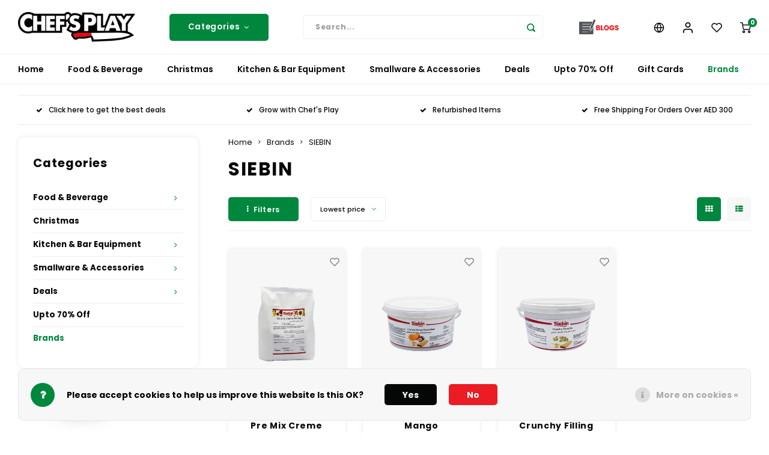

--- FILE ---
content_type: text/html;charset=utf-8
request_url: https://www.chefsplay.com/brands/siebin/
body_size: 49480
content:
<!DOCTYPE html>
<html lang="en">
	
  <head>
<!-- Google tag (gtag.js) -->
<script async src="https://www.googletagmanager.com/gtag/js?id=G-5929MRQV7T"></script>
<script>
  window.dataLayer = window.dataLayer || [];
  function gtag(){dataLayer.push(arguments);}
  gtag('js', new Date());

  gtag('config', 'AW-628926628');
</script>
<!-- Event snippet for Purchase conversion page -->
<script>
  gtag('event', 'conversion', {
      'send_to': 'AW-628926628/rN04CI7FntECEKTR8qsC',
      'transaction_id': ''
  });
</script>
<script type="text/javascript">
    (function(c,l,a,r,i,t,y){
        c[a]=c[a]||function(){(c[a].q=c[a].q||[]).push(arguments)};
        t=l.createElement(r);t.async=1;t.src="https://www.clarity.ms/tag/"+i;
        y=l.getElementsByTagName(r)[0];y.parentNode.insertBefore(t,y);
    })(window, document, "clarity", "script", "g1a24x69dr");
</script>

        
    <meta charset="utf-8"/>
<!-- [START] 'blocks/head.rain' -->
<!--

  (c) 2008-2026 Lightspeed Netherlands B.V.
  http://www.lightspeedhq.com
  Generated: 30-01-2026 @ 09:46:09

-->
<link rel="canonical" href="https://www.chefsplay.com/brands/siebin/"/>
<link rel="alternate" href="https://www.chefsplay.com/index.rss" type="application/rss+xml" title="New products"/>
<link href="https://cdn.webshopapp.com/assets/cookielaw.css?2025-02-20" rel="stylesheet" type="text/css"/>
<meta name="robots" content="noodp,noydir"/>
<meta name="google-site-verification" content="qJpqhUvqtKfGswMMt7Td05XBiWrmXFpr-ux87OHR7vE"/>
<meta property="og:url" content="https://www.chefsplay.com/brands/siebin/?source=facebook"/>
<meta property="og:site_name" content="Chef&#039;s Play"/>
<meta property="og:title" content="SIEBIN"/>
<meta property="og:description" content="Chef&#039;s Play is an online marketplace of gourmet foods, beverages, &amp; kitchen equipment! Top Chef&#039;s favorite choice for ingredients, specialty foods &amp; more. Shop"/>
<script>
function gtag_report_conversion(url) {
    var callback = function () {
        if (typeof(url) != 'undefined') {
            window.location = url;
        }
    };
    gtag('event', 'conversion', {
            'send_to': 'AW-628926628/VcMGCJ7A-oQDEKTR8qsC',
            'event_callback': callback
    });
    return false;
}
</script>
<script>
gtag('event', 'conversion', {
            'send_to': 'AW-628926628/rN04CI7FntECEKTR8qsC',
            'transaction_id': ''
    });


</script>
<script>
(function(w,d,s,l,i){w[l]=w[l]||[];w[l].push({'gtm.start':
new Date().getTime(),event:'gtm.js'});var f=d.getElementsByTagName(s)[0],
j=d.createElement(s),dl=l!='dataLayer'?'&l='+l:'';j.async=true;j.src=
'https://www.googletagmanager.com/gtm.js?id='+i+dl;f.parentNode.insertBefore(j,f);
})(window,document,'script','dataLayer','GTM-5S59T46');
</script>
<script>
<script>window['mdLoyalty'] = {
        config: {
                'shopId':'318204',
                'shopName':'',
                'themeColor': '#FF0000',
                'position':'right',
                'moreInfoEN': ' ',
                'moreInfoNL': ' ',
                'moreInfoFR': ' ',
                'moreInfoDE': ' ',
                'moreInfoES': ' ',
                'moreInfoURL':'test',
        } };

(function(doc) {
        var date = new Date,
                script = doc.createElement('script');
        script.type = 'text/javascript';
        script.async = true;
        script.crossOrigin = '';
        script.src = 'https://loyalty.mdware.org/launcher.min.js?t=' + date.getHours().toString();

        var s = document.getElementsByTagName('script')[0];
        s.parentNode.insertBefore(script, s);
})(document);</script>
</script>
<!--[if lt IE 9]>
<script src="https://cdn.webshopapp.com/assets/html5shiv.js?2025-02-20"></script>
<![endif]-->
<!-- [END] 'blocks/head.rain' -->
    <title>SIEBIN - Chef&#039;s Play</title>
    <meta name="description" content="Chef&#039;s Play is an online marketplace of gourmet foods, beverages, &amp; kitchen equipment! Top Chef&#039;s favorite choice for ingredients, specialty foods &amp; more. Shop" />
    <meta name="keywords" content="SIEBIN, gourmet foods,  beverages,  kitchen equipment, specialty foods, Kitchen Supply, Kitchen tools" />
    <meta http-equiv="X-UA-Compatible" content="IE=edge,chrome=1">
    <meta name="viewport" content="width=device-width, initial-scale=1.0">
    <meta name="apple-mobile-web-app-capable" content="yes">
    <meta name="apple-mobile-web-app-status-bar-style" content="black">
    <meta property="fb:app_id" content="966242223397117"/>
    <meta name="viewport" content="width=device-width, initial-scale=1, maximum-scale=1, user-scalable=0"/>
    <meta name="apple-mobile-web-app-capable" content="yes">
    <meta name="HandheldFriendly" content="true" /> 
		<meta name="apple-mobile-web-app-title" content="Chef&#039;s Play">


		<link rel="apple-touch-icon-precomposed" href="https://cdn.webshopapp.com/shops/318204/themes/177261/v/2527849/assets/homescreen-icon.jpg?20250109114630"/>
  
    <link rel="shortcut icon" href="https://cdn.webshopapp.com/shops/318204/themes/177261/v/700282/assets/favicon.ico?20210630093423" type="image/x-icon" />
    <link href='//fonts.googleapis.com/css?family=Poppins:400,300,500,600,700,800,900' rel='stylesheet' type='text/css'>
    <link href='//fonts.googleapis.com/css?family=Poppins:400,300,500,600,700,800,900' rel='stylesheet' type='text/css'>
    <link rel="stylesheet" href="https://cdn.webshopapp.com/shops/318204/themes/177261/assets/bootstrap.css?20260106143254" />
    <link rel="stylesheet" href="https://cdn.webshopapp.com/shops/318204/themes/177261/assets/font-awesome-min.css?20260106143254" />
  	  	<link href="https://cdn.webshopapp.com/shops/318204/themes/177261/assets/gibbon-icons.css?20260106143254" rel="stylesheet">
    <link rel="stylesheet" href="https://cdn.webshopapp.com/shops/318204/themes/177261/assets/owl-carousel-min.css?20260106143254" />  
    <link rel="stylesheet" href="https://cdn.webshopapp.com/shops/318204/themes/177261/assets/semantic.css?20260106143254" />  
    <link rel="stylesheet" href="https://cdn.webshopapp.com/shops/318204/themes/177261/assets/jquery-fancybox-min.css?20260106143254" /> 
    <link rel="stylesheet" href="https://cdn.webshopapp.com/shops/318204/themes/177261/assets/style.css?20260106143254?903" /> 
    <link rel="stylesheet" href="https://cdn.webshopapp.com/shops/318204/themes/177261/assets/settings.css?20260106143254" />  
    <link rel="stylesheet" href="https://cdn.webshopapp.com/assets/gui-2-0.css?2025-02-20" />
    <link rel="stylesheet" href="https://cdn.webshopapp.com/assets/gui-responsive-2-0.css?2025-02-20" />   
    <link rel="stylesheet" href="https://cdn.webshopapp.com/shops/318204/themes/177261/assets/custom.css?20260106143254" />

    <script src="https://cdn.webshopapp.com/assets/jquery-1-9-1.js?2025-02-20"></script>
    <script src="https://cdn.webshopapp.com/assets/jquery-ui-1-10-1.js?2025-02-20"></script>
    
   
    <script src="https://cdn.webshopapp.com/shops/318204/themes/177261/assets/bootstrap.js?20260106143254"></script>
    <script src="https://cdn.webshopapp.com/shops/318204/themes/177261/assets/owl-carousel-min.js?20260106143254"></script>
    <script src="https://cdn.webshopapp.com/shops/318204/themes/177261/assets/semantic.js?20260106143254"></script>
    <script src="https://cdn.webshopapp.com/shops/318204/themes/177261/assets/jquery-fancybox-min.js?20260106143254"></script>
    <script src="https://cdn.webshopapp.com/shops/318204/themes/177261/assets/moment.js?20260106143254"></script>  
    <script src="https://cdn.webshopapp.com/shops/318204/themes/177261/assets/js-cookie.js?20260106143254"></script>
    <script src="https://cdn.webshopapp.com/shops/318204/themes/177261/assets/jquery-countdown-min.js?20260106143254"></script>
  	<script src="https://cdn.webshopapp.com/shops/318204/themes/177261/assets/masonry.js?20260106143254"></script>
    <script src="https://cdn.webshopapp.com/shops/318204/themes/177261/assets/global.js?20260106143254?903"></script>
  	<script src="//cdnjs.cloudflare.com/ajax/libs/jqueryui-touch-punch/0.2.3/jquery.ui.touch-punch.min.js"></script>
    
    <script src="https://cdn.webshopapp.com/shops/318204/themes/177261/assets/jcarousel.js?20260106143254"></script>
    <script src="https://cdn.webshopapp.com/assets/gui.js?2025-02-20"></script>
    <script src="https://cdn.webshopapp.com/assets/gui-responsive-2-0.js?2025-02-20"></script>
    
        
    
    <!--[if lt IE 9]>
    <link rel="stylesheet" href="https://cdn.webshopapp.com/shops/318204/themes/177261/assets/style-ie.css?20260106143254" />
    <![endif]-->
 
<!-- Meta Pixel Code -->
<script>
!function(f,b,e,v,n,t,s)
{if(f.fbq)return;n=f.fbq=function(){n.callMethod?
n.callMethod.apply(n,arguments):n.queue.push(arguments)};
if(!f._fbq)f._fbq=n;n.push=n;n.loaded=!0;n.version='2.0';
n.queue=[];t=b.createElement(e);t.async=!0;
t.src=v;s=b.getElementsByTagName(e)[0];
s.parentNode.insertBefore(t,s)}(window, document,'script',
'https://connect.facebook.net/en_US/fbevents.js');
fbq('init', '880091432850156');
fbq('track', 'PageView');
</script>
<noscript><img height="1" width="1" style="display:none"
src="https://www.facebook.com/tr?id=880091432850156&ev=PageView&noscript=1"
/></noscript>
<!-- End Meta Pixel Code -->
  </head>  <body class=" no-mobile-bar"><script type="application/ld+json">
[
			{
    "@context": "http://schema.org",
    "@type": "BreadcrumbList",
    "itemListElement":
    [
      {
        "@type": "ListItem",
        "position": 1,
        "item": {
        	"@id": "https://www.chefsplay.com/",
        	"name": "Home"
        }
      },
    	    	{
    		"@type": "ListItem",
     		"position": 2,
     		"item":	{
      		"@id": "https://www.chefsplay.com/brands/",
      		"name": "Brands"
    		}
    	},    	    	{
    		"@type": "ListItem",
     		"position": 3,
     		"item":	{
      		"@id": "https://www.chefsplay.com/brands/siebin/",
      		"name": "SIEBIN"
    		}
    	}    	    ]
  },
      
        
    {
  "@context": "http://schema.org",
  "@id": "https://www.chefsplay.com/#Organization",
  "@type": "Organization",
  "url": "https://www.chefsplay.com/", 
  "name": "Chef&#039;s Play",
  "logo": "https://cdn.webshopapp.com/shops/318204/themes/177261/v/2525973/assets/logo.png?20250103070015",
  "telephone": "800-243377529 (CHEFSPLAY)",
  "email": ""
  ,
  "aggregateRating": {
        "@type": "AggregateRating",
        "bestRating": "10",
        "worstRating": "1",
        "ratingValue": "4.8",
        "reviewCount": "",
        "url":"https://business.google.com/u/2/reviews/l/08062363100489711818"
    }
      }
  ]
</script><div class="cart-messages hidden"><ul></ul></div><div id="cart-popup" class="cart-popup mobile-popup" data-popup="cart"><div class="popup-inner"><div class="inner cart-wrap"><div class="table"><div class="title-small title-font">Cart</div><div class="general-content cart-content"></div><div class="empty-cart">
      	No products found...
      </div><div class="table-wrap"><form id="gui-form-cart" action="https://www.chefsplay.com/cart/update/" method="post"><table></table></form></div><div class="shipping-discount hidden"><div class="discount-block"><form class="gui-form-discount" action="https://www.chefsplay.com/cart/setDiscount/" method="post"><input class="standard-input" type="text" name="code" placeholder="Discount code"><a class="btn btn-small accent add-discount"  href="javascript:;"><i class="fa fa-plus"></i></a></form></div></div></div><div class="totals-wrap"><div class="totals"><div class="title-small title-font hidden-xs"><span data-cart-items>0</span> items</div><table><tr><td>Total excl. VAT</td><td data-cart-total-excl>AED 0.00</td></tr><tr><td>TAX</td><td data-cart-total-vat>AED 0.00</td></tr><tr><td>Total</td><td data-cart-total-incl>AED 0.00</td></tr></table><div class="buttons"><a class="btn accent" href="https://www.chefsplay.com/checkout/">To checkout</a><a class="btn light hidden-xs" href="javascript:;" data-fancybox-close>Continue shopping</a></div></div><div class="payments hidden-xs"><a href="https://www.chefsplay.com/service/payment-methods/" title="Payment methods"><img src="https://cdn.webshopapp.com/shops/318204/themes/177261/assets/creditcard.png?20260106143254" alt="Credit Card" /></a><a href="https://www.chefsplay.com/service/payment-methods/" title="Payment methods"><img src="https://cdn.webshopapp.com/shops/318204/themes/177261/assets/visa.png?20260106143254" alt="Visa" /></a><a href="https://www.chefsplay.com/service/payment-methods/" title="Payment methods"><img src="https://cdn.webshopapp.com/shops/318204/themes/177261/assets/mastercard.png?20260106143254" alt="MasterCard" /></a><a href="https://www.chefsplay.com/service/payment-methods/" title="Payment methods"><img src="https://cdn.webshopapp.com/shops/318204/themes/177261/assets/digitalwallet.png?20260106143254" alt="Digital Wallet" /></a></div></div></div></div><div class="close-popup"><div class="close-popup-inner"><a href="javascript:;" class="close-mobile-popup" data-fancybox-close>
        Close
      </a></div></div></div><div id="login-popup" class="mobile-popup" data-popup="login"><div class="popup-inner"><div class="title-small title-font">Login</div><form class="formLogin" id="formLogin" action="https://www.chefsplay.com/account/loginPost/?return=https%3A%2F%2Fwww.chefsplay.com%2Fbrands%2Fsiebin%2F" method="post"><input type="hidden" name="key" value="d8664357810646b29b71f895761c630f" /><input type="hidden" name="type" value="login" /><input type="submit" hidden/><input type="text" name="email" id="formLoginEmail" value="" placeholder="Email address" class="standard-input" /><input type="password" name="password" id="formLoginPassword" value="" placeholder="Password" class="standard-input"/><div class="buttons"><a class="btn accent" href="#" onclick="$('#formLogin').submit(); return false;" title="Login">Login</a></div></form><div class="options"><a class="forgot-pw" href="https://www.chefsplay.com/account/password/">Forgot your password?</a><span class="or">or</span><a class="no-account" href="https://www.chefsplay.com/account/register/">No account yet? Click</a></div></div><div class="close-popup"><div class="close-popup-inner"><a href="javascript:;" class="close-mobile-popup" data-fancybox-close>
        Close
      </a></div></div></div><div id="language-currency-popup" class="language-currency-popup mobile-popup"><div class="popup-inner"><div class="language-section"><div class="title-small title-font">Language</div><div class="options-wrap"><div class="option active"><a href="https://www.chefsplay.com/go/brand/4331814"><div class="inner"><div class="icon"><img src="https://cdn.webshopapp.com/shops/318204/themes/177261/assets/flag-en.svg?20260106143254" alt="flag-English"></div><div class="text">English</div></div></a></div></div></div><div class="currency-section"><div class="title-small title-font">Currency</div><div class="options-wrap"><div class="option"><a href="https://www.chefsplay.com/session/currency/eur/"><div class="inner"><!-- <div class="icon"><span class="symbol">€</span></div><div class="text">EUR</div> --><div class="icon"><span class="symbol">€</span></div><div class="text">EUR</div></div></a></div><div class="option"><a href="https://www.chefsplay.com/session/currency/gbp/"><div class="inner"><!-- <div class="icon"><span class="symbol">£</span></div><div class="text">GBP</div> --><div class="icon"><span class="symbol">£</span></div><div class="text">GBP</div></div></a></div><div class="option"><a href="https://www.chefsplay.com/session/currency/usd/"><div class="inner"><!-- <div class="icon"><span class="symbol">$</span></div><div class="text">USD</div> --><div class="icon"><span class="symbol">$</span></div><div class="text">USD</div></div></a></div><div class="option"><a href="https://www.chefsplay.com/session/currency/inr/"><div class="inner"><!-- <div class="icon"><span class="symbol">Rs.</span></div><div class="text">INR</div> --><div class="icon"><span class="symbol">Rs.</span></div><div class="text">INR</div></div></a></div><div class="option active"><a href="https://www.chefsplay.com/session/currency/aed/"><div class="inner"><!-- <div class="icon"><span class="symbol">د.إ</span></div><div class="text">AED</div> --><div class="icon"><span class="symbol">AED</span></div><div class="text">AED</div></div></a></div></div></div><div class="close-popup"><div class="close-popup-inner"><a href="javascript:;" class="close-mobile-popup" data-fancybox-close>
          Close
        </a></div></div></div></div><div class="mobile-menu mobile-popup" data-popup="menu"><div class="popup-inner"><div class="menu-wrap"><div class="breads">Hoofdmenu</div><div class="title-small title-font">Categories</div><div class="menu"><ul><li class=""><a class="normal-link" href="https://www.chefsplay.com/food-beverage/">Food &amp; Beverage<span class="more-cats"><i class="fa fa-chevron-right"></i></span></a><div class="subs"><div class="breads">Hoofdmenu / food &amp; beverage</div><div class="title-small title-font text-center subs-back"><i class="fa fa-chevron-left"></i>Food &amp; Beverage</div><ul class=""><li class=""><a class="normal-link" href="https://www.chefsplay.com/food-beverage/asian/">Asian<span class="more-cats"><i class="fa fa-chevron-right"></i></span></a><div class="subs"><div class="breads">Hoofdmenu / food &amp; beverage / asian</div><div class="title-small title-font text-center subs-back"><i class="fa fa-chevron-left"></i>Asian</div><ul class=""><li class=""><a class="normal-link" href="https://www.chefsplay.com/food-beverage/asian/buns/">Buns</a></li><li class=""><a class="normal-link" href="https://www.chefsplay.com/food-beverage/asian/duck/">Duck</a></li><li class=""><a class="normal-link" href="https://www.chefsplay.com/food-beverage/asian/dumplings/">Dumplings</a></li><li class=""><a class="normal-link" href="https://www.chefsplay.com/food-beverage/asian/fresh-fish/">Fresh Fish</a></li></ul></div></li><li class=""><a class="normal-link" href="https://www.chefsplay.com/food-beverage/baking-corner/">Baking Corner<span class="more-cats"><i class="fa fa-chevron-right"></i></span></a><div class="subs"><div class="breads">Hoofdmenu / food &amp; beverage / asian / baking corner</div><div class="title-small title-font text-center subs-back"><i class="fa fa-chevron-left"></i>Baking Corner</div><ul class=""><li class=""><a class="normal-link" href="https://www.chefsplay.com/food-beverage/baking-corner/aroma-flavoring/">Aroma &amp; Flavoring</a></li><li class=""><a class="normal-link" href="https://www.chefsplay.com/food-beverage/baking-corner/chocolates/">Chocolates </a></li><li class=""><a class="normal-link" href="https://www.chefsplay.com/food-beverage/baking-corner/cocoa/">Cocoa</a></li><li class=""><a class="normal-link" href="https://www.chefsplay.com/food-beverage/baking-corner/colors-and-sprays/">Colors and Sprays</a></li><li class=""><a class="normal-link" href="https://www.chefsplay.com/food-beverage/baking-corner/dairy/">Dairy</a></li><li class=""><a class="normal-link" href="https://www.chefsplay.com/food-beverage/baking-corner/decorations-specialties/">Decorations &amp; Specialties</a></li><li class=""><a class="normal-link" href="https://www.chefsplay.com/food-beverage/baking-corner/fillings/">Fillings</a></li><li class=""><a class="normal-link" href="https://www.chefsplay.com/food-beverage/baking-corner/flour-yeast/">Flour &amp; Yeast</a></li><li class=""><a class="normal-link" href="https://www.chefsplay.com/food-beverage/baking-corner/molds-accessories/">Molds &amp; Accessories </a></li></ul></div></li><li class=""><a class="normal-link" href="https://www.chefsplay.com/food-beverage/beverages/">Beverages<span class="more-cats"><i class="fa fa-chevron-right"></i></span></a><div class="subs"><div class="breads">Hoofdmenu / food &amp; beverage / asian / baking corner / beverages</div><div class="title-small title-font text-center subs-back"><i class="fa fa-chevron-left"></i>Beverages</div><ul class=""><li class=""><a class="normal-link" href="https://www.chefsplay.com/food-beverage/beverages/bonomi-coffee/">Bonomi Coffee</a></li><li class=""><a class="normal-link" href="https://www.chefsplay.com/food-beverage/beverages/energy-drink/">Energy Drink</a></li><li class=""><a class="normal-link" href="https://www.chefsplay.com/food-beverage/beverages/juice/">Juice</a></li><li class=""><a class="normal-link" href="https://www.chefsplay.com/food-beverage/beverages/mineral-water/">Mineral Water</a></li><li class=""><a class="normal-link" href="https://www.chefsplay.com/food-beverage/beverages/non-alcoholic/">Non-alcoholic</a></li><li class=""><a class="normal-link" href="https://www.chefsplay.com/food-beverage/beverages/purees-syrup/">Purees &amp; Syrup</a></li><li class=""><a class="normal-link" href="https://www.chefsplay.com/food-beverage/beverages/tea-coffee/">Tea &amp; Coffee</a></li></ul></div></li><li class=""><a class="normal-link" href="https://www.chefsplay.com/food-beverage/breads/">Breads</a></li><li class=""><a class="normal-link" href="https://www.chefsplay.com/food-beverage/cakes-and-more/">Cakes and More<span class="more-cats"><i class="fa fa-chevron-right"></i></span></a><div class="subs"><div class="breads">Hoofdmenu / food &amp; beverage / asian / baking corner / beverages / breads / cakes and more</div><div class="title-small title-font text-center subs-back"><i class="fa fa-chevron-left"></i>Cakes and More</div><ul class=""><li class=""><a class="normal-link" href="https://www.chefsplay.com/food-beverage/cakes-and-more/classic-cakes/">Classic Cakes</a></li><li class=""><a class="normal-link" href="https://www.chefsplay.com/food-beverage/cakes-and-more/keto-sweets/">Keto Sweets</a></li><li class=""><a class="normal-link" href="https://www.chefsplay.com/food-beverage/cakes-and-more/mousse-cakes/">Mousse Cakes</a></li><li class=""><a class="normal-link" href="https://www.chefsplay.com/food-beverage/cakes-and-more/sweet-boxes/">Sweet Boxes</a></li><li class=""><a class="normal-link" href="https://www.chefsplay.com/food-beverage/cakes-and-more/sweet-jars/">Sweet Jars</a></li></ul></div></li><li class=""><a class="normal-link" href="https://www.chefsplay.com/food-beverage/chefs-play-products/">Chef&#039;s Play Products</a></li><li class=""><a class="normal-link" href="https://www.chefsplay.com/food-beverage/dairy-delights/">Dairy Delights</a></li><li class=""><a class="normal-link" href="https://www.chefsplay.com/food-beverage/dry-condiments-spices/">Dry Condiments &amp; Spices </a></li><li class=""><a class="normal-link" href="https://www.chefsplay.com/food-beverage/frozen-specialties/">Frozen Specialties<span class="more-cats"><i class="fa fa-chevron-right"></i></span></a><div class="subs"><div class="breads">Hoofdmenu / food &amp; beverage / asian / baking corner / beverages / breads / cakes and more / chef&#039;s play products / dairy delights / dry condiments &amp; spices  / frozen specialties</div><div class="title-small title-font text-center subs-back"><i class="fa fa-chevron-left"></i>Frozen Specialties</div><ul class=""><li class=""><a class="normal-link" href="https://www.chefsplay.com/food-beverage/frozen-specialties/appetizers/">Appetizers</a></li><li class=""><a class="normal-link" href="https://www.chefsplay.com/food-beverage/frozen-specialties/breads/">Breads</a></li><li class=""><a class="normal-link" href="https://www.chefsplay.com/food-beverage/frozen-specialties/dessert/">Dessert</a></li><li class=""><a class="normal-link" href="https://www.chefsplay.com/food-beverage/frozen-specialties/fruit/">Fruit</a></li><li class=""><a class="normal-link" href="https://www.chefsplay.com/food-beverage/frozen-specialties/meat-poultry/">Meat &amp; Poultry</a></li><li class=""><a class="normal-link" href="https://www.chefsplay.com/food-beverage/frozen-specialties/pizza/">Pizza</a></li><li class=""><a class="normal-link" href="https://www.chefsplay.com/food-beverage/frozen-specialties/seafood/">Seafood</a></li><li class=""><a class="normal-link" href="https://www.chefsplay.com/food-beverage/frozen-specialties/viennoiseries/">Viennoiseries</a></li></ul></div></li><li class=""><a class="normal-link" href="https://www.chefsplay.com/food-beverage/fish-meat-poultry/">Fish, Meat, Poultry<span class="more-cats"><i class="fa fa-chevron-right"></i></span></a><div class="subs"><div class="breads">Hoofdmenu / food &amp; beverage / asian / baking corner / beverages / breads / cakes and more / chef&#039;s play products / dairy delights / dry condiments &amp; spices  / frozen specialties / fish, meat, poultry</div><div class="title-small title-font text-center subs-back"><i class="fa fa-chevron-left"></i>Fish, Meat, Poultry</div><ul class=""><li class=""><a class="normal-link" href="https://www.chefsplay.com/food-beverage/fish-meat-poultry/admiral-caviar/">Admiral Caviar</a></li><li class=""><a class="normal-link" href="https://www.chefsplay.com/food-beverage/fish-meat-poultry/caviar/">Caviar</a></li><li class=""><a class="normal-link" href="https://www.chefsplay.com/food-beverage/fish-meat-poultry/fish/">Fish</a></li><li class=""><a class="normal-link" href="https://www.chefsplay.com/food-beverage/fish-meat-poultry/meat/">Meat</a></li><li class=""><a class="normal-link" href="https://www.chefsplay.com/food-beverage/fish-meat-poultry/oyster/">Oyster</a></li><li class=""><a class="normal-link" href="https://www.chefsplay.com/food-beverage/fish-meat-poultry/poultry/">Poultry</a></li></ul></div></li><li class=""><a class="normal-link" href="https://www.chefsplay.com/food-beverage/frozen-pizza/">Frozen Pizza<span class="more-cats"><i class="fa fa-chevron-right"></i></span></a><div class="subs"><div class="breads">Hoofdmenu / food &amp; beverage / asian / baking corner / beverages / breads / cakes and more / chef&#039;s play products / dairy delights / dry condiments &amp; spices  / frozen specialties / fish, meat, poultry / frozen pizza</div><div class="title-small title-font text-center subs-back"><i class="fa fa-chevron-left"></i>Frozen Pizza</div><ul class=""><li class=""><a class="normal-link" href="https://www.chefsplay.com/food-beverage/frozen-pizza/pizza-box/">Pizza Box</a></li></ul></div></li><li class=""><a class="normal-link" href="https://www.chefsplay.com/food-beverage/healthy-corner/">Healthy Corner<span class="more-cats"><i class="fa fa-chevron-right"></i></span></a><div class="subs"><div class="breads">Hoofdmenu / food &amp; beverage / asian / baking corner / beverages / breads / cakes and more / chef&#039;s play products / dairy delights / dry condiments &amp; spices  / frozen specialties / fish, meat, poultry / frozen pizza / healthy corner</div><div class="title-small title-font text-center subs-back"><i class="fa fa-chevron-left"></i>Healthy Corner</div><ul class=""><li class=""><a class="normal-link" href="https://www.chefsplay.com/food-beverage/healthy-corner/gluten-free/">Gluten Free</a></li><li class=""><a class="normal-link" href="https://www.chefsplay.com/food-beverage/healthy-corner/non-dairy/">Non-Dairy</a></li><li class=""><a class="normal-link" href="https://www.chefsplay.com/food-beverage/healthy-corner/organic/">Organic</a></li><li class=""><a class="normal-link" href="https://www.chefsplay.com/food-beverage/healthy-corner/vegan/">Vegan</a></li></ul></div></li><li class=""><a class="normal-link" href="https://www.chefsplay.com/food-beverage/home-cinema/">Home Cinema</a></li><li class=""><a class="normal-link" href="https://www.chefsplay.com/food-beverage/honey/">Honey </a></li><li class=""><a class="normal-link" href="https://www.chefsplay.com/food-beverage/hubit-products/">Hubit Products</a></li><li class=""><a class="normal-link" href="https://www.chefsplay.com/food-beverage/gourmet-cheeses/">Gourmet Cheeses<span class="more-cats"><i class="fa fa-chevron-right"></i></span></a><div class="subs"><div class="breads">Hoofdmenu / food &amp; beverage / asian / baking corner / beverages / breads / cakes and more / chef&#039;s play products / dairy delights / dry condiments &amp; spices  / frozen specialties / fish, meat, poultry / frozen pizza / healthy corner / home cinema / honey  / hubit products / gourmet cheeses</div><div class="title-small title-font text-center subs-back"><i class="fa fa-chevron-left"></i>Gourmet Cheeses</div><ul class=""><li class=""><a class="normal-link" href="https://www.chefsplay.com/food-beverage/gourmet-cheeses/cheese-boards/">Cheese Boards</a></li></ul></div></li><li class=""><a class="normal-link" href="https://www.chefsplay.com/food-beverage/mexican/">Mexican</a></li><li class=""><a class="normal-link" href="https://www.chefsplay.com/food-beverage/oil-vinegar/">Oil &amp; Vinegar</a></li><li class=""><a class="normal-link" href="https://www.chefsplay.com/food-beverage/pantry/">Pantry<span class="more-cats"><i class="fa fa-chevron-right"></i></span></a><div class="subs"><div class="breads">Hoofdmenu / food &amp; beverage / asian / baking corner / beverages / breads / cakes and more / chef&#039;s play products / dairy delights / dry condiments &amp; spices  / frozen specialties / fish, meat, poultry / frozen pizza / healthy corner / home cinema / honey  / hubit products / gourmet cheeses / mexican / oil &amp; vinegar / pantry</div><div class="title-small title-font text-center subs-back"><i class="fa fa-chevron-left"></i>Pantry</div><ul class=""><li class=""><a class="normal-link" href="https://www.chefsplay.com/food-beverage/pantry/biscuits/">Biscuits</a></li><li class=""><a class="normal-link" href="https://www.chefsplay.com/food-beverage/pantry/cereals/">Cereals</a></li><li class=""><a class="normal-link" href="https://www.chefsplay.com/food-beverage/pantry/jam-honey/">Jam &amp; Honey</a></li><li class=""><a class="normal-link" href="https://www.chefsplay.com/food-beverage/pantry/pasta/">Pasta</a></li><li class=""><a class="normal-link" href="https://www.chefsplay.com/food-beverage/pantry/rice-beans/">Rice &amp; Beans </a></li><li class=""><a class="normal-link" href="https://www.chefsplay.com/food-beverage/pantry/herbs-spices/">Herbs &amp; Spices</a></li><li class=""><a class="normal-link" href="https://www.chefsplay.com/food-beverage/pantry/snacks/">Snacks</a></li></ul></div></li><li class=""><a class="normal-link" href="https://www.chefsplay.com/food-beverage/preserved-ingredients/">Preserved Ingredients</a></li><li class=""><a class="normal-link" href="https://www.chefsplay.com/food-beverage/ready-meals/">Ready Meals</a></li><li class=""><a class="normal-link" href="https://www.chefsplay.com/food-beverage/sauces-dips/">Sauces &amp; Dips</a></li><li class=""><a class="normal-link" href="https://www.chefsplay.com/food-beverage/truffle-love/">Truffle Love</a></li></ul></div></li><li class=""><a class="normal-link" href="https://www.chefsplay.com/christmas/">Christmas </a></li><li class=""><a class="normal-link" href="https://www.chefsplay.com/kitchen-bar-equipment/">Kitchen  &amp; Bar Equipment<span class="more-cats"><i class="fa fa-chevron-right"></i></span></a><div class="subs"><div class="breads">Hoofdmenu / kitchen  &amp; bar equipment</div><div class="title-small title-font text-center subs-back"><i class="fa fa-chevron-left"></i>Kitchen  &amp; Bar Equipment</div><ul class=""><li class=""><a class="normal-link" href="https://www.chefsplay.com/kitchen-bar-equipment/beverage-equipment/">Beverage Equipment<span class="more-cats"><i class="fa fa-chevron-right"></i></span></a><div class="subs"><div class="breads">Hoofdmenu / kitchen  &amp; bar equipment / beverage equipment</div><div class="title-small title-font text-center subs-back"><i class="fa fa-chevron-left"></i>Beverage Equipment</div><ul class=""><li class=""><a class="normal-link" href="https://www.chefsplay.com/kitchen-bar-equipment/beverage-equipment/coffee-cappuccino-espresso-equipment/">Coffee, Cappuccino &amp; Espresso Equipment</a></li><li class=""><a class="normal-link" href="https://www.chefsplay.com/kitchen-bar-equipment/beverage-equipment/cold-and-frozen-beverage-dispensers/">Cold and Frozen Beverage Dispensers</a></li><li class=""><a class="normal-link" href="https://www.chefsplay.com/kitchen-bar-equipment/beverage-equipment/fully-automatic-coffee-machines/">Fully Automatic Coffee Machines</a></li><li class=""><a class="normal-link" href="https://www.chefsplay.com/kitchen-bar-equipment/beverage-equipment/ice-machine/">Ice Machine</a></li><li class=""><a class="normal-link" href="https://www.chefsplay.com/kitchen-bar-equipment/beverage-equipment/juicer/">Juicer </a></li><li class=""><a class="normal-link" href="https://www.chefsplay.com/kitchen-bar-equipment/beverage-equipment/water-dispenser/">Water Dispenser</a></li></ul></div></li><li class=""><a class="normal-link" href="https://www.chefsplay.com/kitchen-bar-equipment/blast-chiller-freezer/">Blast Chiller/Freezer</a></li><li class=""><a class="normal-link" href="https://www.chefsplay.com/kitchen-bar-equipment/catering-equipment/">Catering Equipment<span class="more-cats"><i class="fa fa-chevron-right"></i></span></a><div class="subs"><div class="breads">Hoofdmenu / kitchen  &amp; bar equipment / beverage equipment / blast chiller/freezer / catering equipment</div><div class="title-small title-font text-center subs-back"><i class="fa fa-chevron-left"></i>Catering Equipment</div><ul class=""><li class=""><a class="normal-link" href="https://www.chefsplay.com/kitchen-bar-equipment/catering-equipment/food-packaging/">Food Packaging</a></li></ul></div></li><li class=""><a class="normal-link" href="https://www.chefsplay.com/kitchen-bar-equipment/cooking-equipment/">Cooking Equipment<span class="more-cats"><i class="fa fa-chevron-right"></i></span></a><div class="subs"><div class="breads">Hoofdmenu / kitchen  &amp; bar equipment / beverage equipment / blast chiller/freezer / catering equipment / cooking equipment</div><div class="title-small title-font text-center subs-back"><i class="fa fa-chevron-left"></i>Cooking Equipment</div><ul class=""><li class=""><a class="normal-link" href="https://www.chefsplay.com/kitchen-bar-equipment/cooking-equipment/grills/">Grills</a></li><li class=""><a class="normal-link" href="https://www.chefsplay.com/kitchen-bar-equipment/cooking-equipment/ovens/">Ovens</a></li></ul></div></li><li class=""><a class="normal-link" href="https://www.chefsplay.com/kitchen-bar-equipment/cooking-ranges/">Cooking Ranges</a></li><li class=""><a class="normal-link" href="https://www.chefsplay.com/kitchen-bar-equipment/food-preparation/">Food Preparation<span class="more-cats"><i class="fa fa-chevron-right"></i></span></a><div class="subs"><div class="breads">Hoofdmenu / kitchen  &amp; bar equipment / beverage equipment / blast chiller/freezer / catering equipment / cooking equipment / cooking ranges / food preparation</div><div class="title-small title-font text-center subs-back"><i class="fa fa-chevron-left"></i>Food Preparation</div><ul class=""><li class=""><a class="normal-link" href="https://www.chefsplay.com/kitchen-bar-equipment/food-preparation/food-processors/">Food Processors</a></li></ul></div></li><li class=""><a class="normal-link" href="https://www.chefsplay.com/kitchen-bar-equipment/insect-repellent/">Insect Repellent</a></li><li class=""><a class="normal-link" href="https://www.chefsplay.com/kitchen-bar-equipment/oil-filtration-system/">Oil Filtration System</a></li><li class=""><a class="normal-link" href="https://www.chefsplay.com/kitchen-bar-equipment/portable/">Portable<span class="more-cats"><i class="fa fa-chevron-right"></i></span></a><div class="subs"><div class="breads">Hoofdmenu / kitchen  &amp; bar equipment / beverage equipment / blast chiller/freezer / catering equipment / cooking equipment / cooking ranges / food preparation / insect repellent / oil filtration system / portable</div><div class="title-small title-font text-center subs-back"><i class="fa fa-chevron-left"></i>Portable</div><ul class=""><li class=""><a class="normal-link" href="https://www.chefsplay.com/kitchen-bar-equipment/portable/hot-cold-cabinets/">Hot/Cold Cabinets</a></li></ul></div></li><li class=""><a class="normal-link" href="https://www.chefsplay.com/kitchen-bar-equipment/refrigeration/">Refrigeration<span class="more-cats"><i class="fa fa-chevron-right"></i></span></a><div class="subs"><div class="breads">Hoofdmenu / kitchen  &amp; bar equipment / beverage equipment / blast chiller/freezer / catering equipment / cooking equipment / cooking ranges / food preparation / insect repellent / oil filtration system / portable / refrigeration</div><div class="title-small title-font text-center subs-back"><i class="fa fa-chevron-left"></i>Refrigeration</div><ul class=""><li class=""><a class="normal-link" href="https://www.chefsplay.com/kitchen-bar-equipment/refrigeration/freezers/">Freezers</a></li><li class=""><a class="normal-link" href="https://www.chefsplay.com/kitchen-bar-equipment/refrigeration/refrigerators/">Refrigerators</a></li></ul></div></li><li class=""><a class="normal-link" href="https://www.chefsplay.com/kitchen-bar-equipment/slicer/">Slicer</a></li><li class=""><a class="normal-link" href="https://www.chefsplay.com/kitchen-bar-equipment/snack-machines/">Snack Machines</a></li><li class=""><a class="normal-link" href="https://www.chefsplay.com/kitchen-bar-equipment/vacuum-packing-machines/">Vacuum Packing Machines</a></li><li class=""><a class="normal-link" href="https://www.chefsplay.com/kitchen-bar-equipment/wash-basin-sink/">Wash Basin Sink</a></li><li class=""><a class="normal-link" href="https://www.chefsplay.com/kitchen-bar-equipment/water-filtration-systems/">Water Filtration Systems<span class="more-cats"><i class="fa fa-chevron-right"></i></span></a><div class="subs"><div class="breads">Hoofdmenu / kitchen  &amp; bar equipment / beverage equipment / blast chiller/freezer / catering equipment / cooking equipment / cooking ranges / food preparation / insect repellent / oil filtration system / portable / refrigeration / slicer / snack machines / vacuum packing machines / wash basin sink / water filtration systems</div><div class="title-small title-font text-center subs-back"><i class="fa fa-chevron-left"></i>Water Filtration Systems</div><ul class=""><li class=""><a class="normal-link" href="https://www.chefsplay.com/kitchen-bar-equipment/water-filtration-systems/cold-water-filters/">Cold Water Filters</a></li></ul></div></li><li class=""><a class="normal-link" href="https://www.chefsplay.com/kitchen-bar-equipment/spare-parts/">Spare Parts</a></li><li class=""><a class="normal-link" href="https://www.chefsplay.com/kitchen-bar-equipment/deals/">Deals<span class="more-cats"><i class="fa fa-chevron-right"></i></span></a><div class="subs"><div class="breads">Hoofdmenu / kitchen  &amp; bar equipment / beverage equipment / blast chiller/freezer / catering equipment / cooking equipment / cooking ranges / food preparation / insect repellent / oil filtration system / portable / refrigeration / slicer / snack machines / vacuum packing machines / wash basin sink / water filtration systems / spare parts / deals</div><div class="title-small title-font text-center subs-back"><i class="fa fa-chevron-left"></i>Deals</div><ul class=""><li class=""><a class="normal-link" href="https://www.chefsplay.com/kitchen-bar-equipment/deals/clearance-sale/">Clearance Sale</a></li><li class=""><a class="normal-link" href="https://www.chefsplay.com/kitchen-bar-equipment/deals/refurbished/">Refurbished</a></li><li class=""><a class="normal-link" href="https://www.chefsplay.com/kitchen-bar-equipment/deals/second-hand/">Second Hand </a></li></ul></div></li></ul></div></li><li class=""><a class="normal-link" href="https://www.chefsplay.com/smallware-accessories/">Smallware &amp; Accessories<span class="more-cats"><i class="fa fa-chevron-right"></i></span></a><div class="subs"><div class="breads">Hoofdmenu / smallware &amp; accessories</div><div class="title-small title-font text-center subs-back"><i class="fa fa-chevron-left"></i>Smallware &amp; Accessories</div><ul class=""><li class=""><a class="normal-link" href="https://www.chefsplay.com/smallware-accessories/cutlery/">Cutlery</a></li><li class=""><a class="normal-link" href="https://www.chefsplay.com/smallware-accessories/chefs-uniform/">Chef&#039;s Uniform </a></li><li class=""><a class="normal-link" href="https://www.chefsplay.com/smallware-accessories/drinkware/">Drinkware</a></li><li class=""><a class="normal-link" href="https://www.chefsplay.com/smallware-accessories/disposable-tablewares/">Disposable Tablewares</a></li><li class=""><a class="normal-link" href="https://www.chefsplay.com/smallware-accessories/furniture/">Furniture</a></li><li class=""><a class="normal-link" href="https://www.chefsplay.com/smallware-accessories/hygiene/">Hygiene</a></li><li class=""><a class="normal-link" href="https://www.chefsplay.com/smallware-accessories/knives/">Knives</a></li><li class=""><a class="normal-link" href="https://www.chefsplay.com/smallware-accessories/kitchen-tools/">Kitchen Tools</a></li></ul></div></li><li class=""><a class="normal-link" href="https://www.chefsplay.com/deals/">Deals<span class="more-cats"><i class="fa fa-chevron-right"></i></span></a><div class="subs"><div class="breads">Hoofdmenu / deals</div><div class="title-small title-font text-center subs-back"><i class="fa fa-chevron-left"></i>Deals</div><ul class=""><li class=""><a class="normal-link" href="https://www.chefsplay.com/deals/about-to-go/">About To Go</a></li><li class=""><a class="normal-link" href="https://www.chefsplay.com/deals/clearance-sale/">Clearance Sale</a></li><li class=""><a class="normal-link" href="https://www.chefsplay.com/deals/same-day-delivery/">Same Day Delivery </a></li><li class=""><a class="normal-link" href="https://www.chefsplay.com/deals/refurbished/">Refurbished<span class="more-cats"><i class="fa fa-chevron-right"></i></span></a><div class="subs"><div class="breads">Hoofdmenu / deals / about to go / clearance sale / same day delivery  / refurbished</div><div class="title-small title-font text-center subs-back"><i class="fa fa-chevron-left"></i>Refurbished</div><ul class=""><li class=""><a class="normal-link" href="https://www.chefsplay.com/deals/refurbished/bakery-ovens/">Bakery Ovens</a></li><li class=""><a class="normal-link" href="https://www.chefsplay.com/deals/refurbished/butchery/">Butchery</a></li><li class=""><a class="normal-link" href="https://www.chefsplay.com/deals/refurbished/catering-equipment/">Catering Equipment</a></li><li class=""><a class="normal-link" href="https://www.chefsplay.com/deals/refurbished/coffee-machines/">Coffee Machines</a></li><li class=""><a class="normal-link" href="https://www.chefsplay.com/deals/refurbished/cooking-equipment/">Cooking Equipment</a></li><li class=""><a class="normal-link" href="https://www.chefsplay.com/deals/refurbished/dishwashers/">Dishwashers</a></li><li class=""><a class="normal-link" href="https://www.chefsplay.com/deals/refurbished/display-cases-merchandisers/">Display Cases &amp; Merchandisers</a></li><li class=""><a class="normal-link" href="https://www.chefsplay.com/deals/refurbished/gas-cooking/">Gas Cooking</a></li><li class=""><a class="normal-link" href="https://www.chefsplay.com/deals/refurbished/grilles/">Grilles</a></li><li class=""><a class="normal-link" href="https://www.chefsplay.com/deals/refurbished/ice-cream-machines/">Ice-Cream Machines</a></li><li class=""><a class="normal-link" href="https://www.chefsplay.com/deals/refurbished/ice-crusher/">Ice Crusher</a></li><li class=""><a class="normal-link" href="https://www.chefsplay.com/deals/refurbished/juicer-machines/">Juicer Machines</a></li><li class=""><a class="normal-link" href="https://www.chefsplay.com/deals/refurbished/ovens/">Ovens</a></li><li class=""><a class="normal-link" href="https://www.chefsplay.com/deals/refurbished/snack-machines/">Snack Machines</a></li><li class=""><a class="normal-link" href="https://www.chefsplay.com/deals/refurbished/vacuum-packing-machines/">Vacuum Packing Machines </a></li><li class=""><a class="normal-link" href="https://www.chefsplay.com/deals/refurbished/water-dispenser/">Water Dispenser</a></li><li class=""><a class="normal-link" href="https://www.chefsplay.com/deals/refurbished/insect-repellent/">Insect Repellent</a></li></ul></div></li><li class=""><a class="normal-link" href="https://www.chefsplay.com/deals/second-hand/">Second Hand</a></li></ul></div></li><li class=""><a class="normal-link" href="https://www.chefsplay.com/upto-70-off/">Upto 70% Off</a></li><li class=""><a href="https://www.chefsplay.com/buy-gift-card/">Gift Cards</a></li><li class="active"><a href="https://www.chefsplay.com/brands/">Brands</a></li></ul><ul><li><a href="javascript:;">Currency - د.إ<span class="more-cats"><i class="fa fa-chevron-right"></i></span></a><div class="subs"><div class="breads">Hoofdmenu</div><div class="title-small title-font text-center subs-back"><i class="fa fa-chevron-left"></i>Currency</div><ul class=""><li class=""><a class="normal-link" href="https://www.chefsplay.com/session/currency/eur/">EUR</a></li><li class=""><a class="normal-link" href="https://www.chefsplay.com/session/currency/gbp/">GBP</a></li><li class=""><a class="normal-link" href="https://www.chefsplay.com/session/currency/usd/">USD</a></li><li class=""><a class="normal-link" href="https://www.chefsplay.com/session/currency/inr/">INR</a></li><li class="active"><a class="normal-link" href="https://www.chefsplay.com/session/currency/aed/">AED</a></li></ul></div></li><li class="highlight hidden-sm"><a class="open-mobile-slide" data-popup="login" href="javascript:;">Login</a></li></ul></div></div></div><div class="close-popup dark"><div class="close-popup-inner"><a href="javascript:;" class="close-mobile-popup" data-fancybox-close>
        Close
      </a></div></div></div><header id="header" class="with-medium-logo"><div class="main-header"><div class="container"><div class="inner"><div class="mob-icons visible-xs"><ul><li><a class="open-mobile-slide" data-popup="menu" data-main-link href="javascript:;"><i class="sm sm-bars"></i></a></li><li><a class="open-mobile-slide" data-popup="login" data-main-link href="javascript:;"><i class="sm sm-user"></i></a></li></ul></div><div class="logo medium-logo align-middle"><a href="https://www.chefsplay.com/"><img src="https://cdn.webshopapp.com/shops/318204/themes/177261/v/2525973/assets/logo.png?20250103070015" alt="Chef&#039;s Play"></a></div><div class="mob-icons second visible-xs"><ul><li><a class="open-mobile-slide" data-popup="search" data-main-link href="javascript:;"><i class="sm sm-search"></i></a></li><li><a  href="https://www.chefsplay.com/cart/"><span class="icon-wrap"><i class="sm sm-cart"></i><div class="items" data-cart-items>0</div></span></a></li></ul></div><div class="vertical-menu-wrap hidden-xs hidden-md hidden-lg"><div class="btn-wrap"><a class="btn accent vertical-menu-btn open-mobile-slide" data-popup="menu" data-main-link href="javascript:;">Categories<i class="fa fa-angle-down"></i></a></div></div><div class="vertical-menu-wrap hidden-xs hidden-sm  "><div class="btn-wrap"><a class="btn accent vertical-menu-btn open-vertical-menu">Categories<i class="fa fa-angle-down"></i></a><div class="vertical-menu"><ul><li class=""><a class="" href="https://www.chefsplay.com/food-beverage/"><div class="category-wrap"><img src="https://cdn.webshopapp.com/shops/318204/files/440199650/100x100x1/food-beverage.jpg" alt="Food &amp; Beverage">
                                            Food &amp; Beverage
                    </div><i class="fa fa-chevron-right arrow-right"></i></a><div class="subs"><ul><li class="subs-title"><a class="" href="https://www.chefsplay.com/food-beverage/">Food &amp; Beverage</a></li><li class=""><a class="" href="https://www.chefsplay.com/food-beverage/asian/"><div>
                            Asian
                          </div><i class="fa fa-chevron-right arrow-right"></i></a><div class="subs"><ul><li class="subs-title"><a class="" href="https://www.chefsplay.com/food-beverage/asian/">Asian</a></li><li class=""><a class="" href="https://www.chefsplay.com/food-beverage/asian/buns/"><div>
                                  Buns
                                </div></a></li><li class=""><a class="" href="https://www.chefsplay.com/food-beverage/asian/duck/"><div>
                                  Duck
                                </div></a></li><li class=""><a class="" href="https://www.chefsplay.com/food-beverage/asian/dumplings/"><div>
                                  Dumplings
                                </div></a></li><li class=""><a class="" href="https://www.chefsplay.com/food-beverage/asian/fresh-fish/"><div>
                                  Fresh Fish
                                </div></a></li></ul></div></li><li class=""><a class="" href="https://www.chefsplay.com/food-beverage/baking-corner/"><div>
                            Baking Corner
                          </div><i class="fa fa-chevron-right arrow-right"></i></a><div class="subs"><ul><li class="subs-title"><a class="" href="https://www.chefsplay.com/food-beverage/baking-corner/">Baking Corner</a></li><li class=""><a class="" href="https://www.chefsplay.com/food-beverage/baking-corner/aroma-flavoring/"><div>
                                  Aroma &amp; Flavoring
                                </div></a></li><li class=""><a class="" href="https://www.chefsplay.com/food-beverage/baking-corner/chocolates/"><div>
                                  Chocolates 
                                </div></a></li><li class=""><a class="" href="https://www.chefsplay.com/food-beverage/baking-corner/cocoa/"><div>
                                  Cocoa
                                </div></a></li><li class=""><a class="" href="https://www.chefsplay.com/food-beverage/baking-corner/colors-and-sprays/"><div>
                                  Colors and Sprays
                                </div></a></li><li class=""><a class="" href="https://www.chefsplay.com/food-beverage/baking-corner/dairy/"><div>
                                  Dairy
                                </div></a></li><li class=""><a class="" href="https://www.chefsplay.com/food-beverage/baking-corner/decorations-specialties/"><div>
                                  Decorations &amp; Specialties
                                </div></a></li><li class=""><a class="" href="https://www.chefsplay.com/food-beverage/baking-corner/fillings/"><div>
                                  Fillings
                                </div></a></li><li class=""><a class="" href="https://www.chefsplay.com/food-beverage/baking-corner/flour-yeast/"><div>
                                  Flour &amp; Yeast
                                </div></a></li><li class=""><a class="" href="https://www.chefsplay.com/food-beverage/baking-corner/molds-accessories/"><div>
                                  Molds &amp; Accessories 
                                </div></a></li></ul></div></li><li class=""><a class="" href="https://www.chefsplay.com/food-beverage/beverages/"><div>
                            Beverages
                          </div><i class="fa fa-chevron-right arrow-right"></i></a><div class="subs"><ul><li class="subs-title"><a class="" href="https://www.chefsplay.com/food-beverage/beverages/">Beverages</a></li><li class=""><a class="" href="https://www.chefsplay.com/food-beverage/beverages/bonomi-coffee/"><div>
                                  Bonomi Coffee
                                </div></a></li><li class=""><a class="" href="https://www.chefsplay.com/food-beverage/beverages/energy-drink/"><div>
                                  Energy Drink
                                </div></a></li><li class=""><a class="" href="https://www.chefsplay.com/food-beverage/beverages/juice/"><div>
                                  Juice
                                </div></a></li><li class=""><a class="" href="https://www.chefsplay.com/food-beverage/beverages/mineral-water/"><div>
                                  Mineral Water
                                </div></a></li><li class=""><a class="" href="https://www.chefsplay.com/food-beverage/beverages/non-alcoholic/"><div>
                                  Non-alcoholic
                                </div></a></li><li class=""><a class="" href="https://www.chefsplay.com/food-beverage/beverages/purees-syrup/"><div>
                                  Purees &amp; Syrup
                                </div></a></li><li class=""><a class="" href="https://www.chefsplay.com/food-beverage/beverages/tea-coffee/"><div>
                                  Tea &amp; Coffee
                                </div></a></li></ul></div></li><li class=""><a class="" href="https://www.chefsplay.com/food-beverage/breads/"><div>
                            Breads
                          </div></a></li><li class=""><a class="" href="https://www.chefsplay.com/food-beverage/cakes-and-more/"><div>
                            Cakes and More
                          </div><i class="fa fa-chevron-right arrow-right"></i></a><div class="subs"><ul><li class="subs-title"><a class="" href="https://www.chefsplay.com/food-beverage/cakes-and-more/">Cakes and More</a></li><li class=""><a class="" href="https://www.chefsplay.com/food-beverage/cakes-and-more/classic-cakes/"><div>
                                  Classic Cakes
                                </div></a></li><li class=""><a class="" href="https://www.chefsplay.com/food-beverage/cakes-and-more/keto-sweets/"><div>
                                  Keto Sweets
                                </div></a></li><li class=""><a class="" href="https://www.chefsplay.com/food-beverage/cakes-and-more/mousse-cakes/"><div>
                                  Mousse Cakes
                                </div></a></li><li class=""><a class="" href="https://www.chefsplay.com/food-beverage/cakes-and-more/sweet-boxes/"><div>
                                  Sweet Boxes
                                </div></a></li><li class=""><a class="" href="https://www.chefsplay.com/food-beverage/cakes-and-more/sweet-jars/"><div>
                                  Sweet Jars
                                </div></a></li></ul></div></li><li class=""><a class="" href="https://www.chefsplay.com/food-beverage/chefs-play-products/"><div>
                            Chef&#039;s Play Products
                          </div></a></li><li class=""><a class="" href="https://www.chefsplay.com/food-beverage/dairy-delights/"><div>
                            Dairy Delights
                          </div></a></li><li class=""><a class="" href="https://www.chefsplay.com/food-beverage/dry-condiments-spices/"><div>
                            Dry Condiments &amp; Spices 
                          </div></a></li><li class=""><a class="" href="https://www.chefsplay.com/food-beverage/frozen-specialties/"><div>
                            Frozen Specialties
                          </div><i class="fa fa-chevron-right arrow-right"></i></a><div class="subs"><ul><li class="subs-title"><a class="" href="https://www.chefsplay.com/food-beverage/frozen-specialties/">Frozen Specialties</a></li><li class=""><a class="" href="https://www.chefsplay.com/food-beverage/frozen-specialties/appetizers/"><div>
                                  Appetizers
                                </div></a></li><li class=""><a class="" href="https://www.chefsplay.com/food-beverage/frozen-specialties/breads/"><div>
                                  Breads
                                </div></a></li><li class=""><a class="" href="https://www.chefsplay.com/food-beverage/frozen-specialties/dessert/"><div>
                                  Dessert
                                </div></a></li><li class=""><a class="" href="https://www.chefsplay.com/food-beverage/frozen-specialties/fruit/"><div>
                                  Fruit
                                </div></a></li><li class=""><a class="" href="https://www.chefsplay.com/food-beverage/frozen-specialties/meat-poultry/"><div>
                                  Meat &amp; Poultry
                                </div></a></li><li class=""><a class="" href="https://www.chefsplay.com/food-beverage/frozen-specialties/pizza/"><div>
                                  Pizza
                                </div></a></li><li class=""><a class="" href="https://www.chefsplay.com/food-beverage/frozen-specialties/seafood/"><div>
                                  Seafood
                                </div></a></li><li class=""><a class="" href="https://www.chefsplay.com/food-beverage/frozen-specialties/viennoiseries/"><div>
                                  Viennoiseries
                                </div></a></li></ul></div></li><li class=""><a class="" href="https://www.chefsplay.com/food-beverage/fish-meat-poultry/"><div>
                            Fish, Meat, Poultry
                          </div><i class="fa fa-chevron-right arrow-right"></i></a><div class="subs"><ul><li class="subs-title"><a class="" href="https://www.chefsplay.com/food-beverage/fish-meat-poultry/">Fish, Meat, Poultry</a></li><li class=""><a class="" href="https://www.chefsplay.com/food-beverage/fish-meat-poultry/admiral-caviar/"><div>
                                  Admiral Caviar
                                </div></a></li><li class=""><a class="" href="https://www.chefsplay.com/food-beverage/fish-meat-poultry/caviar/"><div>
                                  Caviar
                                </div></a></li><li class=""><a class="" href="https://www.chefsplay.com/food-beverage/fish-meat-poultry/fish/"><div>
                                  Fish
                                </div></a></li><li class=""><a class="" href="https://www.chefsplay.com/food-beverage/fish-meat-poultry/meat/"><div>
                                  Meat
                                </div></a></li><li class=""><a class="" href="https://www.chefsplay.com/food-beverage/fish-meat-poultry/oyster/"><div>
                                  Oyster
                                </div></a></li><li class=""><a class="" href="https://www.chefsplay.com/food-beverage/fish-meat-poultry/poultry/"><div>
                                  Poultry
                                </div></a></li></ul></div></li><li class=""><a class="" href="https://www.chefsplay.com/food-beverage/frozen-pizza/"><div>
                            Frozen Pizza
                          </div><i class="fa fa-chevron-right arrow-right"></i></a><div class="subs"><ul><li class="subs-title"><a class="" href="https://www.chefsplay.com/food-beverage/frozen-pizza/">Frozen Pizza</a></li><li class=""><a class="" href="https://www.chefsplay.com/food-beverage/frozen-pizza/pizza-box/"><div>
                                  Pizza Box
                                </div></a></li></ul></div></li><li class=""><a class="" href="https://www.chefsplay.com/food-beverage/healthy-corner/"><div>
                            Healthy Corner
                          </div><i class="fa fa-chevron-right arrow-right"></i></a><div class="subs"><ul><li class="subs-title"><a class="" href="https://www.chefsplay.com/food-beverage/healthy-corner/">Healthy Corner</a></li><li class=""><a class="" href="https://www.chefsplay.com/food-beverage/healthy-corner/gluten-free/"><div>
                                  Gluten Free
                                </div></a></li><li class=""><a class="" href="https://www.chefsplay.com/food-beverage/healthy-corner/non-dairy/"><div>
                                  Non-Dairy
                                </div></a></li><li class=""><a class="" href="https://www.chefsplay.com/food-beverage/healthy-corner/organic/"><div>
                                  Organic
                                </div></a></li><li class=""><a class="" href="https://www.chefsplay.com/food-beverage/healthy-corner/vegan/"><div>
                                  Vegan
                                </div></a></li></ul></div></li><li class=""><a class="" href="https://www.chefsplay.com/food-beverage/home-cinema/"><div>
                            Home Cinema
                          </div></a></li><li class=""><a class="" href="https://www.chefsplay.com/food-beverage/honey/"><div>
                            Honey 
                          </div></a></li><li class=""><a class="" href="https://www.chefsplay.com/food-beverage/hubit-products/"><div>
                            Hubit Products
                          </div></a></li><li class=""><a class="" href="https://www.chefsplay.com/food-beverage/gourmet-cheeses/"><div>
                            Gourmet Cheeses
                          </div><i class="fa fa-chevron-right arrow-right"></i></a><div class="subs"><ul><li class="subs-title"><a class="" href="https://www.chefsplay.com/food-beverage/gourmet-cheeses/">Gourmet Cheeses</a></li><li class=""><a class="" href="https://www.chefsplay.com/food-beverage/gourmet-cheeses/cheese-boards/"><div>
                                  Cheese Boards
                                </div></a></li></ul></div></li><li class=""><a class="" href="https://www.chefsplay.com/food-beverage/mexican/"><div>
                            Mexican
                          </div></a></li><li class=""><a class="" href="https://www.chefsplay.com/food-beverage/oil-vinegar/"><div>
                            Oil &amp; Vinegar
                          </div></a></li><li class=""><a class="" href="https://www.chefsplay.com/food-beverage/pantry/"><div>
                            Pantry
                          </div><i class="fa fa-chevron-right arrow-right"></i></a><div class="subs"><ul><li class="subs-title"><a class="" href="https://www.chefsplay.com/food-beverage/pantry/">Pantry</a></li><li class=""><a class="" href="https://www.chefsplay.com/food-beverage/pantry/biscuits/"><div>
                                  Biscuits
                                </div></a></li><li class=""><a class="" href="https://www.chefsplay.com/food-beverage/pantry/cereals/"><div>
                                  Cereals
                                </div></a></li><li class=""><a class="" href="https://www.chefsplay.com/food-beverage/pantry/jam-honey/"><div>
                                  Jam &amp; Honey
                                </div></a></li><li class=""><a class="" href="https://www.chefsplay.com/food-beverage/pantry/pasta/"><div>
                                  Pasta
                                </div></a></li><li class=""><a class="" href="https://www.chefsplay.com/food-beverage/pantry/rice-beans/"><div>
                                  Rice &amp; Beans 
                                </div></a></li><li class=""><a class="" href="https://www.chefsplay.com/food-beverage/pantry/herbs-spices/"><div>
                                  Herbs &amp; Spices
                                </div></a></li><li class=""><a class="" href="https://www.chefsplay.com/food-beverage/pantry/snacks/"><div>
                                  Snacks
                                </div></a></li></ul></div></li><li class=""><a class="" href="https://www.chefsplay.com/food-beverage/preserved-ingredients/"><div>
                            Preserved Ingredients
                          </div></a></li><li class=""><a class="" href="https://www.chefsplay.com/food-beverage/ready-meals/"><div>
                            Ready Meals
                          </div></a></li><li class=""><a class="" href="https://www.chefsplay.com/food-beverage/sauces-dips/"><div>
                            Sauces &amp; Dips
                          </div></a></li><li class=""><a class="" href="https://www.chefsplay.com/food-beverage/truffle-love/"><div>
                            Truffle Love
                          </div></a></li></ul></div></li><li class=""><a class="" href="https://www.chefsplay.com/christmas/"><div class="category-wrap"><img src="https://cdn.webshopapp.com/shops/318204/files/440200032/100x100x1/christmas.jpg" alt="Christmas ">
                                            Christmas 
                    </div></a></li><li class=""><a class="" href="https://www.chefsplay.com/kitchen-bar-equipment/"><div class="category-wrap"><img src="https://cdn.webshopapp.com/shops/318204/files/382474117/100x100x1/kitchen-bar-equipment.jpg" alt="Kitchen  &amp; Bar Equipment">
                                            Kitchen  &amp; Bar Equipment
                    </div><i class="fa fa-chevron-right arrow-right"></i></a><div class="subs"><ul><li class="subs-title"><a class="" href="https://www.chefsplay.com/kitchen-bar-equipment/">Kitchen  &amp; Bar Equipment</a></li><li class=""><a class="" href="https://www.chefsplay.com/kitchen-bar-equipment/beverage-equipment/"><div>
                            Beverage Equipment
                          </div><i class="fa fa-chevron-right arrow-right"></i></a><div class="subs"><ul><li class="subs-title"><a class="" href="https://www.chefsplay.com/kitchen-bar-equipment/beverage-equipment/">Beverage Equipment</a></li><li class=""><a class="" href="https://www.chefsplay.com/kitchen-bar-equipment/beverage-equipment/coffee-cappuccino-espresso-equipment/"><div>
                                  Coffee, Cappuccino &amp; Espresso Equipment
                                </div></a></li><li class=""><a class="" href="https://www.chefsplay.com/kitchen-bar-equipment/beverage-equipment/cold-and-frozen-beverage-dispensers/"><div>
                                  Cold and Frozen Beverage Dispensers
                                </div><i class="fa fa-chevron-right arrow-right"></i></a></li><li class=""><a class="" href="https://www.chefsplay.com/kitchen-bar-equipment/beverage-equipment/fully-automatic-coffee-machines/"><div>
                                  Fully Automatic Coffee Machines
                                </div></a></li><li class=""><a class="" href="https://www.chefsplay.com/kitchen-bar-equipment/beverage-equipment/ice-machine/"><div>
                                  Ice Machine
                                </div></a></li><li class=""><a class="" href="https://www.chefsplay.com/kitchen-bar-equipment/beverage-equipment/juicer/"><div>
                                  Juicer 
                                </div></a></li><li class=""><a class="" href="https://www.chefsplay.com/kitchen-bar-equipment/beverage-equipment/water-dispenser/"><div>
                                  Water Dispenser
                                </div></a></li></ul></div></li><li class=""><a class="" href="https://www.chefsplay.com/kitchen-bar-equipment/blast-chiller-freezer/"><div>
                            Blast Chiller/Freezer
                          </div></a></li><li class=""><a class="" href="https://www.chefsplay.com/kitchen-bar-equipment/catering-equipment/"><div>
                            Catering Equipment
                          </div><i class="fa fa-chevron-right arrow-right"></i></a><div class="subs"><ul><li class="subs-title"><a class="" href="https://www.chefsplay.com/kitchen-bar-equipment/catering-equipment/">Catering Equipment</a></li><li class=""><a class="" href="https://www.chefsplay.com/kitchen-bar-equipment/catering-equipment/food-packaging/"><div>
                                  Food Packaging
                                </div></a></li></ul></div></li><li class=""><a class="" href="https://www.chefsplay.com/kitchen-bar-equipment/cooking-equipment/"><div>
                            Cooking Equipment
                          </div><i class="fa fa-chevron-right arrow-right"></i></a><div class="subs"><ul><li class="subs-title"><a class="" href="https://www.chefsplay.com/kitchen-bar-equipment/cooking-equipment/">Cooking Equipment</a></li><li class=""><a class="" href="https://www.chefsplay.com/kitchen-bar-equipment/cooking-equipment/grills/"><div>
                                  Grills
                                </div><i class="fa fa-chevron-right arrow-right"></i></a></li><li class=""><a class="" href="https://www.chefsplay.com/kitchen-bar-equipment/cooking-equipment/ovens/"><div>
                                  Ovens
                                </div><i class="fa fa-chevron-right arrow-right"></i></a></li></ul></div></li><li class=""><a class="" href="https://www.chefsplay.com/kitchen-bar-equipment/cooking-ranges/"><div>
                            Cooking Ranges
                          </div></a></li><li class=""><a class="" href="https://www.chefsplay.com/kitchen-bar-equipment/food-preparation/"><div>
                            Food Preparation
                          </div><i class="fa fa-chevron-right arrow-right"></i></a><div class="subs"><ul><li class="subs-title"><a class="" href="https://www.chefsplay.com/kitchen-bar-equipment/food-preparation/">Food Preparation</a></li><li class=""><a class="" href="https://www.chefsplay.com/kitchen-bar-equipment/food-preparation/food-processors/"><div>
                                  Food Processors
                                </div></a></li></ul></div></li><li class=""><a class="" href="https://www.chefsplay.com/kitchen-bar-equipment/insect-repellent/"><div>
                            Insect Repellent
                          </div></a></li><li class=""><a class="" href="https://www.chefsplay.com/kitchen-bar-equipment/oil-filtration-system/"><div>
                            Oil Filtration System
                          </div></a></li><li class=""><a class="" href="https://www.chefsplay.com/kitchen-bar-equipment/portable/"><div>
                            Portable
                          </div><i class="fa fa-chevron-right arrow-right"></i></a><div class="subs"><ul><li class="subs-title"><a class="" href="https://www.chefsplay.com/kitchen-bar-equipment/portable/">Portable</a></li><li class=""><a class="" href="https://www.chefsplay.com/kitchen-bar-equipment/portable/hot-cold-cabinets/"><div>
                                  Hot/Cold Cabinets
                                </div></a></li></ul></div></li><li class=""><a class="" href="https://www.chefsplay.com/kitchen-bar-equipment/refrigeration/"><div>
                            Refrigeration
                          </div><i class="fa fa-chevron-right arrow-right"></i></a><div class="subs"><ul><li class="subs-title"><a class="" href="https://www.chefsplay.com/kitchen-bar-equipment/refrigeration/">Refrigeration</a></li><li class=""><a class="" href="https://www.chefsplay.com/kitchen-bar-equipment/refrigeration/freezers/"><div>
                                  Freezers
                                </div></a></li><li class=""><a class="" href="https://www.chefsplay.com/kitchen-bar-equipment/refrigeration/refrigerators/"><div>
                                  Refrigerators
                                </div></a></li></ul></div></li><li class=""><a class="" href="https://www.chefsplay.com/kitchen-bar-equipment/slicer/"><div>
                            Slicer
                          </div></a></li><li class=""><a class="" href="https://www.chefsplay.com/kitchen-bar-equipment/snack-machines/"><div>
                            Snack Machines
                          </div></a></li><li class=""><a class="" href="https://www.chefsplay.com/kitchen-bar-equipment/vacuum-packing-machines/"><div>
                            Vacuum Packing Machines
                          </div></a></li><li class=""><a class="" href="https://www.chefsplay.com/kitchen-bar-equipment/wash-basin-sink/"><div>
                            Wash Basin Sink
                          </div></a></li><li class=""><a class="" href="https://www.chefsplay.com/kitchen-bar-equipment/water-filtration-systems/"><div>
                            Water Filtration Systems
                          </div><i class="fa fa-chevron-right arrow-right"></i></a><div class="subs"><ul><li class="subs-title"><a class="" href="https://www.chefsplay.com/kitchen-bar-equipment/water-filtration-systems/">Water Filtration Systems</a></li><li class=""><a class="" href="https://www.chefsplay.com/kitchen-bar-equipment/water-filtration-systems/cold-water-filters/"><div>
                                  Cold Water Filters
                                </div></a></li></ul></div></li><li class=""><a class="" href="https://www.chefsplay.com/kitchen-bar-equipment/spare-parts/"><div>
                            Spare Parts
                          </div></a></li><li class=""><a class="" href="https://www.chefsplay.com/kitchen-bar-equipment/deals/"><div>
                            Deals
                          </div><i class="fa fa-chevron-right arrow-right"></i></a><div class="subs"><ul><li class="subs-title"><a class="" href="https://www.chefsplay.com/kitchen-bar-equipment/deals/">Deals</a></li><li class=""><a class="" href="https://www.chefsplay.com/kitchen-bar-equipment/deals/clearance-sale/"><div>
                                  Clearance Sale
                                </div></a></li><li class=""><a class="" href="https://www.chefsplay.com/kitchen-bar-equipment/deals/refurbished/"><div>
                                  Refurbished
                                </div></a></li><li class=""><a class="" href="https://www.chefsplay.com/kitchen-bar-equipment/deals/second-hand/"><div>
                                  Second Hand 
                                </div></a></li></ul></div></li></ul></div></li><li class=""><a class="" href="https://www.chefsplay.com/smallware-accessories/"><div class="category-wrap"><img src="https://cdn.webshopapp.com/shops/318204/files/382471337/100x100x1/smallware-accessories.jpg" alt="Smallware &amp; Accessories">
                                            Smallware &amp; Accessories
                    </div><i class="fa fa-chevron-right arrow-right"></i></a><div class="subs"><ul><li class="subs-title"><a class="" href="https://www.chefsplay.com/smallware-accessories/">Smallware &amp; Accessories</a></li><li class=""><a class="" href="https://www.chefsplay.com/smallware-accessories/cutlery/"><div>
                            Cutlery
                          </div></a></li><li class=""><a class="" href="https://www.chefsplay.com/smallware-accessories/chefs-uniform/"><div>
                            Chef&#039;s Uniform 
                          </div></a></li><li class=""><a class="" href="https://www.chefsplay.com/smallware-accessories/drinkware/"><div>
                            Drinkware
                          </div></a></li><li class=""><a class="" href="https://www.chefsplay.com/smallware-accessories/disposable-tablewares/"><div>
                            Disposable Tablewares
                          </div></a></li><li class=""><a class="" href="https://www.chefsplay.com/smallware-accessories/furniture/"><div>
                            Furniture
                          </div></a></li><li class=""><a class="" href="https://www.chefsplay.com/smallware-accessories/hygiene/"><div>
                            Hygiene
                          </div></a></li><li class=""><a class="" href="https://www.chefsplay.com/smallware-accessories/knives/"><div>
                            Knives
                          </div></a></li><li class=""><a class="" href="https://www.chefsplay.com/smallware-accessories/kitchen-tools/"><div>
                            Kitchen Tools
                          </div></a></li></ul></div></li><li class=""><a class="" href="https://www.chefsplay.com/deals/"><div class="category-wrap"><img src="https://cdn.webshopapp.com/shops/318204/files/382842052/100x100x1/deals.jpg" alt="Deals">
                                            Deals
                    </div><i class="fa fa-chevron-right arrow-right"></i></a><div class="subs"><ul><li class="subs-title"><a class="" href="https://www.chefsplay.com/deals/">Deals</a></li><li class=""><a class="" href="https://www.chefsplay.com/deals/about-to-go/"><div>
                            About To Go
                          </div></a></li><li class=""><a class="" href="https://www.chefsplay.com/deals/clearance-sale/"><div>
                            Clearance Sale
                          </div></a></li><li class=""><a class="" href="https://www.chefsplay.com/deals/same-day-delivery/"><div>
                            Same Day Delivery 
                          </div></a></li><li class=""><a class="" href="https://www.chefsplay.com/deals/refurbished/"><div>
                            Refurbished
                          </div><i class="fa fa-chevron-right arrow-right"></i></a><div class="subs"><ul><li class="subs-title"><a class="" href="https://www.chefsplay.com/deals/refurbished/">Refurbished</a></li><li class=""><a class="" href="https://www.chefsplay.com/deals/refurbished/bakery-ovens/"><div>
                                  Bakery Ovens
                                </div></a></li><li class=""><a class="" href="https://www.chefsplay.com/deals/refurbished/butchery/"><div>
                                  Butchery
                                </div></a></li><li class=""><a class="" href="https://www.chefsplay.com/deals/refurbished/catering-equipment/"><div>
                                  Catering Equipment
                                </div></a></li><li class=""><a class="" href="https://www.chefsplay.com/deals/refurbished/coffee-machines/"><div>
                                  Coffee Machines
                                </div></a></li><li class=""><a class="" href="https://www.chefsplay.com/deals/refurbished/cooking-equipment/"><div>
                                  Cooking Equipment
                                </div></a></li><li class=""><a class="" href="https://www.chefsplay.com/deals/refurbished/dishwashers/"><div>
                                  Dishwashers
                                </div></a></li><li class=""><a class="" href="https://www.chefsplay.com/deals/refurbished/display-cases-merchandisers/"><div>
                                  Display Cases &amp; Merchandisers
                                </div></a></li><li class=""><a class="" href="https://www.chefsplay.com/deals/refurbished/gas-cooking/"><div>
                                  Gas Cooking
                                </div></a></li><li class=""><a class="" href="https://www.chefsplay.com/deals/refurbished/grilles/"><div>
                                  Grilles
                                </div></a></li><li class=""><a class="" href="https://www.chefsplay.com/deals/refurbished/ice-cream-machines/"><div>
                                  Ice-Cream Machines
                                </div></a></li><li class=""><a class="" href="https://www.chefsplay.com/deals/refurbished/ice-crusher/"><div>
                                  Ice Crusher
                                </div></a></li><li class=""><a class="" href="https://www.chefsplay.com/deals/refurbished/juicer-machines/"><div>
                                  Juicer Machines
                                </div></a></li><li class=""><a class="" href="https://www.chefsplay.com/deals/refurbished/ovens/"><div>
                                  Ovens
                                </div></a></li><li class=""><a class="" href="https://www.chefsplay.com/deals/refurbished/snack-machines/"><div>
                                  Snack Machines
                                </div></a></li><li class=""><a class="" href="https://www.chefsplay.com/deals/refurbished/vacuum-packing-machines/"><div>
                                  Vacuum Packing Machines 
                                </div></a></li><li class=""><a class="" href="https://www.chefsplay.com/deals/refurbished/water-dispenser/"><div>
                                  Water Dispenser
                                </div></a></li><li class=""><a class="" href="https://www.chefsplay.com/deals/refurbished/insect-repellent/"><div>
                                  Insect Repellent
                                </div></a></li></ul></div></li><li class=""><a class="" href="https://www.chefsplay.com/deals/second-hand/"><div>
                            Second Hand
                          </div></a></li></ul></div></li><li class=""><a class="" href="https://www.chefsplay.com/upto-70-off/"><div class="category-wrap"><img src="//placehold.it/50x50">
                                            Upto 70% Off
                    </div></a></li></ul></div></div><div class="vertical-menu-overlay general-overlay"></div></div><div class="search-bar hidden-xs"><form action="https://www.chefsplay.com/search/" method="get" id="formSearch"  class="search-form"  data-search-type="desktop"><div class="relative search-wrap"><input type="text" name="q" autocomplete="off"  value="" placeholder="Search..." class="standard-input" data-input="desktop"/><span onclick="$(this).closest('form').submit();" title="Search" class="icon icon-search"><i class="sm sm-search"></i></span><span onclick="$(this).closest('form').find('input').val('').trigger('keyup');" class="icon icon-hide-search hidden"><i class="fa fa-close"></i></span></div><div class="search-overlay general-overlay"></div></form></div><div class="hallmark small align-middle text-center hidden-sm hidden-xs"><div class="hallmark-wrap"><a href="https://www.chefsplay.com/blogs/for-the-love-of-food/" target=_blank><img src="https://cdn.webshopapp.com/shops/318204/themes/177261/v/1065372/assets/custom-hallmark.png?20220119132811" title="Custom" alt="Custom"></a></div></div><div class="icons hidden-xs"><ul><li class="hidden-xs"><a href="#language-currency-popup" data-fancybox><i class="sm sm-globe"></i></a></li><li class="hidden-xs"><a href="#login-popup" data-fancybox><i class="sm sm-user"></i></a></li><li class="hidden-xs"><a href="#login-popup" data-fancybox><div class="icon-wrap"><i class="sm sm-heart-o"></i><div class="items" data-wishlist-items></div></div></a></li><li><a href="https://www.chefsplay.com/cart/"><div class="icon-wrap"><i class="sm sm-cart"></i><div class="items" data-cart-items>0</div></div></a></li></ul></div></div></div><div class="search-autocomplete hidden-xs" data-search-type="desktop"><div class="container"><div class="box"><div class="title-small title-font">Search results for "<span data-search-query></span>"</div><div class="inner-wrap"><div class="side  filter-style-tags"><div class="filter-scroll-wrap"><div class="filter-scroll"><div class="subtitle title-font">Filters</div><form data-search-type="desktop"><div class="filter-boxes"><div class="filter-wrap sort"><select name="sort" class="custom-select"></select></div></div><div class="filter-boxes custom-filters"></div></form></div></div></div><div class="results"><div class="feat-categories hidden"><div class="subtitle title-font">Categories</div><div class="cats"><ul></ul></div></div><div class="search-products products-livesearch row"></div><div class="more"><a href="#" class="btn accent">View all results <span>(0)</span></a></div><div class="notfound">No products found...</div></div></div></div></div></div></div><div class="main-menu hidden-sm hidden-xs"><div class="container"><ul><li class=""><a href="https://www.chefsplay.com/">Home</a></li><li class=""><a href="https://www.chefsplay.com/food-beverage/">Food &amp; Beverage</a><div class="mega-menu"><div class="container"><div class="menus"><div class="menu"><a class="title" href="https://www.chefsplay.com/food-beverage/asian/">Asian</a><ul><li class=""><a href="https://www.chefsplay.com/food-beverage/asian/buns/">Buns</a></li><li class=""><a href="https://www.chefsplay.com/food-beverage/asian/duck/">Duck</a></li><li class=""><a href="https://www.chefsplay.com/food-beverage/asian/dumplings/">Dumplings</a></li><li class=""><a href="https://www.chefsplay.com/food-beverage/asian/fresh-fish/">Fresh Fish</a></li></ul></div><div class="menu"><a class="title" href="https://www.chefsplay.com/food-beverage/baking-corner/">Baking Corner</a><ul><li class=""><a href="https://www.chefsplay.com/food-beverage/baking-corner/aroma-flavoring/">Aroma &amp; Flavoring</a></li><li class=""><a href="https://www.chefsplay.com/food-beverage/baking-corner/chocolates/">Chocolates </a></li><li class=""><a href="https://www.chefsplay.com/food-beverage/baking-corner/cocoa/">Cocoa</a></li><li class=""><a href="https://www.chefsplay.com/food-beverage/baking-corner/colors-and-sprays/">Colors and Sprays</a></li><li class=""><a href="https://www.chefsplay.com/food-beverage/baking-corner/dairy/">Dairy</a></li><li class=""><a href="https://www.chefsplay.com/food-beverage/baking-corner/decorations-specialties/">Decorations &amp; Specialties</a></li><li class=""><a href="https://www.chefsplay.com/food-beverage/baking-corner/fillings/">Fillings</a></li><li class=""><a href="https://www.chefsplay.com/food-beverage/baking-corner/flour-yeast/">Flour &amp; Yeast</a></li><li class=""><a href="https://www.chefsplay.com/food-beverage/baking-corner/molds-accessories/">Molds &amp; Accessories </a></li></ul></div><div class="menu"><a class="title" href="https://www.chefsplay.com/food-beverage/beverages/">Beverages</a><ul><li class=""><a href="https://www.chefsplay.com/food-beverage/beverages/bonomi-coffee/">Bonomi Coffee</a></li><li class=""><a href="https://www.chefsplay.com/food-beverage/beverages/energy-drink/">Energy Drink</a></li><li class=""><a href="https://www.chefsplay.com/food-beverage/beverages/juice/">Juice</a></li><li class=""><a href="https://www.chefsplay.com/food-beverage/beverages/mineral-water/">Mineral Water</a></li><li class=""><a href="https://www.chefsplay.com/food-beverage/beverages/non-alcoholic/">Non-alcoholic</a></li><li class=""><a href="https://www.chefsplay.com/food-beverage/beverages/purees-syrup/">Purees &amp; Syrup</a></li><li class=""><a href="https://www.chefsplay.com/food-beverage/beverages/tea-coffee/">Tea &amp; Coffee</a></li></ul></div><div class="menu"><a class="title" href="https://www.chefsplay.com/food-beverage/breads/">Breads</a><ul></ul></div><div class="menu"><a class="title" href="https://www.chefsplay.com/food-beverage/cakes-and-more/">Cakes and More</a><ul><li class=""><a href="https://www.chefsplay.com/food-beverage/cakes-and-more/classic-cakes/">Classic Cakes</a></li><li class=""><a href="https://www.chefsplay.com/food-beverage/cakes-and-more/keto-sweets/">Keto Sweets</a></li><li class=""><a href="https://www.chefsplay.com/food-beverage/cakes-and-more/mousse-cakes/">Mousse Cakes</a></li><li class=""><a href="https://www.chefsplay.com/food-beverage/cakes-and-more/sweet-boxes/">Sweet Boxes</a></li><li class=""><a href="https://www.chefsplay.com/food-beverage/cakes-and-more/sweet-jars/">Sweet Jars</a></li></ul></div><div class="menu"><a class="title" href="https://www.chefsplay.com/food-beverage/chefs-play-products/">Chef&#039;s Play Products</a><ul></ul></div><div class="menu"><a class="title" href="https://www.chefsplay.com/food-beverage/dairy-delights/">Dairy Delights</a><ul></ul></div><div class="menu"><a class="title" href="https://www.chefsplay.com/food-beverage/dry-condiments-spices/">Dry Condiments &amp; Spices </a><ul></ul></div><div class="menu"><a class="title" href="https://www.chefsplay.com/food-beverage/frozen-specialties/">Frozen Specialties</a><ul><li class=""><a href="https://www.chefsplay.com/food-beverage/frozen-specialties/appetizers/">Appetizers</a></li><li class=""><a href="https://www.chefsplay.com/food-beverage/frozen-specialties/breads/">Breads</a></li><li class=""><a href="https://www.chefsplay.com/food-beverage/frozen-specialties/dessert/">Dessert</a></li><li class=""><a href="https://www.chefsplay.com/food-beverage/frozen-specialties/fruit/">Fruit</a></li><li class=""><a href="https://www.chefsplay.com/food-beverage/frozen-specialties/meat-poultry/">Meat &amp; Poultry</a></li><li class=""><a href="https://www.chefsplay.com/food-beverage/frozen-specialties/pizza/">Pizza</a></li><li class=""><a href="https://www.chefsplay.com/food-beverage/frozen-specialties/seafood/">Seafood</a></li><li class=""><a href="https://www.chefsplay.com/food-beverage/frozen-specialties/viennoiseries/">Viennoiseries</a></li></ul></div><div class="menu"><a class="title" href="https://www.chefsplay.com/food-beverage/fish-meat-poultry/">Fish, Meat, Poultry</a><ul><li class=""><a href="https://www.chefsplay.com/food-beverage/fish-meat-poultry/admiral-caviar/">Admiral Caviar</a></li><li class=""><a href="https://www.chefsplay.com/food-beverage/fish-meat-poultry/caviar/">Caviar</a></li><li class=""><a href="https://www.chefsplay.com/food-beverage/fish-meat-poultry/fish/">Fish</a></li><li class=""><a href="https://www.chefsplay.com/food-beverage/fish-meat-poultry/meat/">Meat</a></li><li class=""><a href="https://www.chefsplay.com/food-beverage/fish-meat-poultry/oyster/">Oyster</a></li><li class=""><a href="https://www.chefsplay.com/food-beverage/fish-meat-poultry/poultry/">Poultry</a></li></ul></div><div class="menu"><a class="title" href="https://www.chefsplay.com/food-beverage/frozen-pizza/">Frozen Pizza</a><ul><li class=""><a href="https://www.chefsplay.com/food-beverage/frozen-pizza/pizza-box/">Pizza Box</a></li></ul></div><div class="menu"><a class="title" href="https://www.chefsplay.com/food-beverage/healthy-corner/">Healthy Corner</a><ul><li class=""><a href="https://www.chefsplay.com/food-beverage/healthy-corner/gluten-free/">Gluten Free</a></li><li class=""><a href="https://www.chefsplay.com/food-beverage/healthy-corner/non-dairy/">Non-Dairy</a></li><li class=""><a href="https://www.chefsplay.com/food-beverage/healthy-corner/organic/">Organic</a></li><li class=""><a href="https://www.chefsplay.com/food-beverage/healthy-corner/vegan/">Vegan</a></li></ul></div><div class="menu"><a class="title" href="https://www.chefsplay.com/food-beverage/home-cinema/">Home Cinema</a><ul></ul></div><div class="menu"><a class="title" href="https://www.chefsplay.com/food-beverage/honey/">Honey </a><ul></ul></div><div class="menu"><a class="title" href="https://www.chefsplay.com/food-beverage/hubit-products/">Hubit Products</a><ul></ul></div><div class="menu"><a class="title" href="https://www.chefsplay.com/food-beverage/gourmet-cheeses/">Gourmet Cheeses</a><ul><li class=""><a href="https://www.chefsplay.com/food-beverage/gourmet-cheeses/cheese-boards/">Cheese Boards</a></li></ul></div><div class="menu"><a class="title" href="https://www.chefsplay.com/food-beverage/mexican/">Mexican</a><ul></ul></div><div class="menu"><a class="title" href="https://www.chefsplay.com/food-beverage/oil-vinegar/">Oil &amp; Vinegar</a><ul></ul></div><div class="menu"><a class="title" href="https://www.chefsplay.com/food-beverage/pantry/">Pantry</a><ul><li class=""><a href="https://www.chefsplay.com/food-beverage/pantry/biscuits/">Biscuits</a></li><li class=""><a href="https://www.chefsplay.com/food-beverage/pantry/cereals/">Cereals</a></li><li class=""><a href="https://www.chefsplay.com/food-beverage/pantry/jam-honey/">Jam &amp; Honey</a></li><li class=""><a href="https://www.chefsplay.com/food-beverage/pantry/pasta/">Pasta</a></li><li class=""><a href="https://www.chefsplay.com/food-beverage/pantry/rice-beans/">Rice &amp; Beans </a></li><li class=""><a href="https://www.chefsplay.com/food-beverage/pantry/herbs-spices/">Herbs &amp; Spices</a></li><li class=""><a href="https://www.chefsplay.com/food-beverage/pantry/snacks/">Snacks</a></li></ul></div><div class="menu"><a class="title" href="https://www.chefsplay.com/food-beverage/preserved-ingredients/">Preserved Ingredients</a><ul></ul></div><div class="menu"><a class="title" href="https://www.chefsplay.com/food-beverage/ready-meals/">Ready Meals</a><ul></ul></div><div class="menu"><a class="title" href="https://www.chefsplay.com/food-beverage/sauces-dips/">Sauces &amp; Dips</a><ul></ul></div><div class="menu"><a class="title" href="https://www.chefsplay.com/food-beverage/truffle-love/">Truffle Love</a><ul></ul></div></div></div></div></li><li class=""><a href="https://www.chefsplay.com/christmas/">Christmas </a></li><li class=""><a href="https://www.chefsplay.com/kitchen-bar-equipment/">Kitchen  &amp; Bar Equipment</a><div class="mega-menu"><div class="container"><div class="menus"><div class="menu"><a class="title" href="https://www.chefsplay.com/kitchen-bar-equipment/beverage-equipment/">Beverage Equipment</a><ul><li class=""><a href="https://www.chefsplay.com/kitchen-bar-equipment/beverage-equipment/coffee-cappuccino-espresso-equipment/">Coffee, Cappuccino &amp; Espresso Equipment</a></li><li class=""><a href="https://www.chefsplay.com/kitchen-bar-equipment/beverage-equipment/cold-and-frozen-beverage-dispensers/">Cold and Frozen Beverage Dispensers</a></li><li class=""><a href="https://www.chefsplay.com/kitchen-bar-equipment/beverage-equipment/fully-automatic-coffee-machines/">Fully Automatic Coffee Machines</a></li><li class=""><a href="https://www.chefsplay.com/kitchen-bar-equipment/beverage-equipment/ice-machine/">Ice Machine</a></li><li class=""><a href="https://www.chefsplay.com/kitchen-bar-equipment/beverage-equipment/juicer/">Juicer </a></li><li class=""><a href="https://www.chefsplay.com/kitchen-bar-equipment/beverage-equipment/water-dispenser/">Water Dispenser</a></li></ul></div><div class="menu"><a class="title" href="https://www.chefsplay.com/kitchen-bar-equipment/blast-chiller-freezer/">Blast Chiller/Freezer</a><ul></ul></div><div class="menu"><a class="title" href="https://www.chefsplay.com/kitchen-bar-equipment/catering-equipment/">Catering Equipment</a><ul><li class=""><a href="https://www.chefsplay.com/kitchen-bar-equipment/catering-equipment/food-packaging/">Food Packaging</a></li></ul></div><div class="menu"><a class="title" href="https://www.chefsplay.com/kitchen-bar-equipment/cooking-equipment/">Cooking Equipment</a><ul><li class=""><a href="https://www.chefsplay.com/kitchen-bar-equipment/cooking-equipment/grills/">Grills</a></li><li class=""><a href="https://www.chefsplay.com/kitchen-bar-equipment/cooking-equipment/ovens/">Ovens</a></li></ul></div><div class="menu"><a class="title" href="https://www.chefsplay.com/kitchen-bar-equipment/cooking-ranges/">Cooking Ranges</a><ul></ul></div><div class="menu"><a class="title" href="https://www.chefsplay.com/kitchen-bar-equipment/food-preparation/">Food Preparation</a><ul><li class=""><a href="https://www.chefsplay.com/kitchen-bar-equipment/food-preparation/food-processors/">Food Processors</a></li></ul></div><div class="menu"><a class="title" href="https://www.chefsplay.com/kitchen-bar-equipment/insect-repellent/">Insect Repellent</a><ul></ul></div><div class="menu"><a class="title" href="https://www.chefsplay.com/kitchen-bar-equipment/oil-filtration-system/">Oil Filtration System</a><ul></ul></div><div class="menu"><a class="title" href="https://www.chefsplay.com/kitchen-bar-equipment/portable/">Portable</a><ul><li class=""><a href="https://www.chefsplay.com/kitchen-bar-equipment/portable/hot-cold-cabinets/">Hot/Cold Cabinets</a></li></ul></div><div class="menu"><a class="title" href="https://www.chefsplay.com/kitchen-bar-equipment/refrigeration/">Refrigeration</a><ul><li class=""><a href="https://www.chefsplay.com/kitchen-bar-equipment/refrigeration/freezers/">Freezers</a></li><li class=""><a href="https://www.chefsplay.com/kitchen-bar-equipment/refrigeration/refrigerators/">Refrigerators</a></li></ul></div><div class="menu"><a class="title" href="https://www.chefsplay.com/kitchen-bar-equipment/slicer/">Slicer</a><ul></ul></div><div class="menu"><a class="title" href="https://www.chefsplay.com/kitchen-bar-equipment/snack-machines/">Snack Machines</a><ul></ul></div><div class="menu"><a class="title" href="https://www.chefsplay.com/kitchen-bar-equipment/vacuum-packing-machines/">Vacuum Packing Machines</a><ul></ul></div><div class="menu"><a class="title" href="https://www.chefsplay.com/kitchen-bar-equipment/wash-basin-sink/">Wash Basin Sink</a><ul></ul></div><div class="menu"><a class="title" href="https://www.chefsplay.com/kitchen-bar-equipment/water-filtration-systems/">Water Filtration Systems</a><ul><li class=""><a href="https://www.chefsplay.com/kitchen-bar-equipment/water-filtration-systems/cold-water-filters/">Cold Water Filters</a></li></ul></div><div class="menu"><a class="title" href="https://www.chefsplay.com/kitchen-bar-equipment/spare-parts/">Spare Parts</a><ul></ul></div><div class="menu"><a class="title" href="https://www.chefsplay.com/kitchen-bar-equipment/deals/">Deals</a><ul><li class=""><a href="https://www.chefsplay.com/kitchen-bar-equipment/deals/clearance-sale/">Clearance Sale</a></li><li class=""><a href="https://www.chefsplay.com/kitchen-bar-equipment/deals/refurbished/">Refurbished</a></li><li class=""><a href="https://www.chefsplay.com/kitchen-bar-equipment/deals/second-hand/">Second Hand </a></li></ul></div></div></div></div></li><li class=""><a href="https://www.chefsplay.com/smallware-accessories/">Smallware &amp; Accessories</a><div class="mega-menu"><div class="container"><div class="menus"><div class="menu"><a class="title" href="https://www.chefsplay.com/smallware-accessories/cutlery/">Cutlery</a><ul></ul></div><div class="menu"><a class="title" href="https://www.chefsplay.com/smallware-accessories/chefs-uniform/">Chef&#039;s Uniform </a><ul></ul></div><div class="menu"><a class="title" href="https://www.chefsplay.com/smallware-accessories/drinkware/">Drinkware</a><ul></ul></div><div class="menu"><a class="title" href="https://www.chefsplay.com/smallware-accessories/disposable-tablewares/">Disposable Tablewares</a><ul></ul></div><div class="menu"><a class="title" href="https://www.chefsplay.com/smallware-accessories/furniture/">Furniture</a><ul></ul></div><div class="menu"><a class="title" href="https://www.chefsplay.com/smallware-accessories/hygiene/">Hygiene</a><ul></ul></div><div class="menu"><a class="title" href="https://www.chefsplay.com/smallware-accessories/knives/">Knives</a><ul></ul></div><div class="menu"><a class="title" href="https://www.chefsplay.com/smallware-accessories/kitchen-tools/">Kitchen Tools</a><ul></ul></div></div></div></div></li><li class=""><a href="https://www.chefsplay.com/deals/">Deals</a><div class="mega-menu"><div class="container"><div class="menus"><div class="menu"><a class="title" href="https://www.chefsplay.com/deals/about-to-go/">About To Go</a><ul></ul></div><div class="menu"><a class="title" href="https://www.chefsplay.com/deals/clearance-sale/">Clearance Sale</a><ul></ul></div><div class="menu"><a class="title" href="https://www.chefsplay.com/deals/same-day-delivery/">Same Day Delivery </a><ul></ul></div><div class="menu"><a class="title" href="https://www.chefsplay.com/deals/refurbished/">Refurbished</a><ul><li class=""><a href="https://www.chefsplay.com/deals/refurbished/bakery-ovens/">Bakery Ovens</a></li><li class=""><a href="https://www.chefsplay.com/deals/refurbished/butchery/">Butchery</a></li><li class=""><a href="https://www.chefsplay.com/deals/refurbished/catering-equipment/">Catering Equipment</a></li><li class=""><a href="https://www.chefsplay.com/deals/refurbished/coffee-machines/">Coffee Machines</a></li><li class=""><a href="https://www.chefsplay.com/deals/refurbished/cooking-equipment/">Cooking Equipment</a></li><li class=""><a href="https://www.chefsplay.com/deals/refurbished/dishwashers/">Dishwashers</a></li><li class=""><a href="https://www.chefsplay.com/deals/refurbished/display-cases-merchandisers/">Display Cases &amp; Merchandisers</a></li><li class=""><a href="https://www.chefsplay.com/deals/refurbished/gas-cooking/">Gas Cooking</a></li><li class=""><a href="https://www.chefsplay.com/deals/refurbished/grilles/">Grilles</a></li><li class=""><a href="https://www.chefsplay.com/deals/refurbished/ice-cream-machines/">Ice-Cream Machines</a></li><li class=""><a href="https://www.chefsplay.com/deals/refurbished/ice-crusher/">Ice Crusher</a></li><li class=""><a href="https://www.chefsplay.com/deals/refurbished/juicer-machines/">Juicer Machines</a></li><li class=""><a href="https://www.chefsplay.com/deals/refurbished/ovens/">Ovens</a></li><li class=""><a href="https://www.chefsplay.com/deals/refurbished/snack-machines/">Snack Machines</a></li><li class=""><a href="https://www.chefsplay.com/deals/refurbished/vacuum-packing-machines/">Vacuum Packing Machines </a></li><li class=""><a href="https://www.chefsplay.com/deals/refurbished/water-dispenser/">Water Dispenser</a></li><li class=""><a href="https://www.chefsplay.com/deals/refurbished/insect-repellent/">Insect Repellent</a></li></ul></div><div class="menu"><a class="title" href="https://www.chefsplay.com/deals/second-hand/">Second Hand</a><ul></ul></div></div></div></div></li><li class=""><a href="https://www.chefsplay.com/upto-70-off/">Upto 70% Off</a></li><li class=""><a href="https://www.chefsplay.com/buy-gift-card/">Gift Cards</a></li><li class="active"><a href="https://www.chefsplay.com/brands/">Brands</a></li></ul></div></div></header><div class="mobile-search mobile-popup visible-xs" data-popup="search"><div class="popup-inner"><div class="title-small title-font">Find your product</div><form action="https://www.chefsplay.com/search/" method="get" id="formSearchMobile" class="search-form" data-search-type="mobile"><div class="relative search-wrap"><input type="text" name="q" autocomplete="off"  value="" placeholder="Search..." class="standard-input"  data-input="mobile"/><span onclick="$(this).closest('form').submit();" title="Search" class="icon"><i class="sm sm-search"></i></span></div></form><div class="search-autocomplete" data-search-type="mobile"><div class="title-small title-font">Search results for "<span data-search-query></span>"</div><div class="inner-wrap"><div class="results"><div class="feat-categories hidden"><div class="subtitle title-font">Categories</div><div class="cats"><ul></ul></div></div><div class="search-products products-livesearch row"></div><div class="more"><a href="#" class="btn accent">View all results <span>(0)</span></a></div><div class="notfound">No products found...</div></div></div></div></div><div class="close-popup"><div class="close-popup-inner"><a href="javascript:;" class="close-mobile-popup" data-fancybox-close>
        Close
      </a></div></div></div><script>
/*! Turbo Buy Now + PDP alignment (ChefsPlay) */
(function () {
  if (window.__CHEFS_BN__) return; window.__CHEFS_BN__ = true;

  function onReady(fn){ if(document.readyState!=="loading") fn(); else document.addEventListener("DOMContentLoaded",fn); }

  var CSS_ID = "buy-now-red-css";
  function injectCSS(){
    if (document.getElementById(CSS_ID)) return;
    var s = document.createElement("style");
    s.id = CSS_ID;
    s.textContent =
      ".buy-now-skip-cart{display:inline-flex;align-items:center;justify-content:center;margin-top:8px;border:none;cursor:pointer;font-weight:600;font-family:inherit;line-height:1;background:#c62828;color:#fff;border-radius:4px;transition:opacity .15s,transform .02s;padding:12px 14px;text-align:center}"+
      ".buy-now-skip-cart:hover{opacity:.92}.buy-now-skip-cart:active{transform:translateY(.5px)}.buy-now-skip-cart[disabled]{opacity:.55;cursor:default}";
    document.head.appendChild(s);
  }

  function $all(sel,ctx){ return Array.prototype.slice.call((ctx||document).querySelectorAll(sel)); }
  function isATC(el){ var t=(el.innerText||el.value||"").trim().toLowerCase(); return /add\s*to\s*(cart|bag|basket)/i.test(t); }
  var CARD_SEL = ".product, .product-card, .grid-item, .collection-product, .product-list-item, .c-product";
  function getCard(el){ return (el.closest&&el.closest(CARD_SEL)) || (el.closest&&el.closest("form")) || el.parentElement; }

  function copyMetrics(fromBtn,toBtn){
    var cs = window.getComputedStyle(fromBtn);
    toBtn.style.width  = cs.width;
    toBtn.style.height = cs.height;
    toBtn.style.padding= cs.padding;
    toBtn.style.fontSize   = cs.fontSize;
    toBtn.style.lineHeight = cs.lineHeight;
    toBtn.style.letterSpacing = cs.letterSpacing;
    toBtn.style.textTransform = cs.textTransform;
    toBtn.style.borderRadius  = cs.borderRadius;
    toBtn.style.display = cs.display.indexOf("inline")>-1 ? "inline-flex" : "block";
  }

  function resolveAddUrl(addBtn){
    return new Promise(function(res){
      var card = getCard(addBtn);
      var form = (card && card.querySelector('form[action*="/cart/add"]')) || (addBtn.closest && addBtn.closest('form'));
      var action = form && form.getAttribute("action") || "";
      var m = action.match(/\/cart\/add\/(\d+)\/?/i);
      if (m) { res("/cart/add/"+m[1]+"/"); return; }

      var a = card && (card.querySelector('a.title, .product-title a, .title a, a[href*="/"]:not([href*="/cart/"])'));
      var href = a && a.getAttribute("href");
      if (!href) { res(null); return; }

      fetch(href, {credentials:"same-origin", cache:"no-store"})
        .then(function(r){ return r.text(); })
        .then(function(html){
          var m2 = html && html.match(/\/cart\/add\/(\d+)\/?/i);
          res(m2 ? "/cart/add/"+m2[1]+"/" : null);
        })
        .catch(function(){ res(null); });
    });
  }

  function fireAndGoAdd(addUrl, qty){
    qty = qty||1;
    try{
      var fd = new FormData(); fd.append("quantity", String(qty));
      var sent = false;
      if (navigator && typeof navigator.sendBeacon==="function"){
        var params = new URLSearchParams(); params.append("quantity", String(qty));
        var blob = new Blob([params.toString()], {type:"application/x-www-form-urlencoded;charset=UTF-8"});
        try { sent = navigator.sendBeacon(addUrl, blob); } catch(e){}
      }
      if (!sent){
        try {
          fetch(addUrl, {
            method:"POST", body: fd,
            headers:{"X-Requested-With":"XMLHttpRequest","Accept":"text/html,application/json,*/*"},
            credentials:"same-origin", keepalive:true
          }).catch(function(){});
          sent = true;
        } catch(e){}
      }
      if (!sent){ try { fetch(addUrl, {method:"POST", body:fd, credentials:"same-origin"}); } catch(e){} }
    }catch(e){}
  }

  function buyNowTurbo(addBtn, qty){
    return resolveAddUrl(addBtn).then(function(addUrl){
      if (!addUrl) return;
      fireAndGoAdd(addUrl, qty||1);
      setTimeout(function(){ window.location.href="/cart"; }, 120);
    });
  }

  function injectPDP(){
    var cartDiv  = document.querySelector("div.cart");
    var shareDiv = document.querySelector("div.share-compare");
    var addBtn   = $all("button, a, input[type='submit']").filter(isATC)[0];
    if (!cartDiv || !shareDiv || !addBtn) return false;

    var buy = document.querySelector(".buy-now-skip-cart");
    if (!buy){
      buy = document.createElement("button");
      buy.type="button"; buy.className="buy-now-skip-cart"; buy.textContent="Buy Now";
      shareDiv.parentNode.insertBefore(buy, shareDiv);
    }

    function syncPdp(){
      // reset so margins apply nicely
      buy.style.display="block"; buy.style.marginTop="12px"; buy.style.marginLeft="0"; buy.style.marginRight="0"; buy.style.width="auto"; buy.style.maxWidth="none";
      var rAdd  = addBtn.getBoundingClientRect();
      var rWrap = cartDiv.getBoundingClientRect();
      buy.style.marginLeft  = Math.max(0, Math.round(rAdd.left  - rWrap.left)) + "px";
      buy.style.marginRight = Math.max(0, Math.round(rWrap.right - rAdd.right)) + "px";
      buy.style.width       = Math.round(rAdd.width) + "px";
      copyMetrics(addBtn, buy);
    }
    syncPdp();
    if (window.ResizeObserver){
      var ro = new ResizeObserver(syncPdp);
      ro.observe(addBtn); ro.observe(cartDiv);
    }
    window.addEventListener("resize", syncPdp, {passive:true});
    var t, mo = new MutationObserver(function(){ clearTimeout(t); t=setTimeout(syncPdp,80); });
    mo.observe(cartDiv, {childList:true, subtree:true, attributes:true});

    function getQty(){
      var q = document.querySelector('form[action*="/cart/add"] input[name="quantity"], .cart input[name="quantity"], .cart input[type="number"], .product-qty input, input.qty');
      var n = q && parseInt(q.value,10); return (!n||n<1)?1:n;
    }

    buy.addEventListener("click", function(){
      if (buy.__busy) return; buy.__busy=true; buy.setAttribute("disabled","disabled");
      buyNowTurbo(addBtn, getQty());
    });

    return true;
  }

  function injectCard(addBtn){
    var card = getCard(addBtn); if (!card || (card.dataset && card.dataset.buyNowInit==="1")) return;

    var buy = document.createElement("button");
    buy.type="button"; buy.className="buy-now-skip-cart"; buy.textContent="Buy Now";
    addBtn.insertAdjacentElement("afterend", buy);

    function sync(){ copyMetrics(addBtn, buy); }
    sync();
    if (window.ResizeObserver){ var ro=new ResizeObserver(sync); ro.observe(addBtn); }
    window.addEventListener("resize", sync, {passive:true});

    buy.addEventListener("click", function(e){
      e.preventDefault();
      if (buy.__busy) return; buy.__busy=true; buy.setAttribute("disabled","disabled");
      buyNowTurbo(addBtn, 1);
    });

    if (card.dataset) card.dataset.buyNowInit="1";
  }

  function scanListings(ctx){
    var addButtons =
      $all("button, a, input[type='submit']", ctx).filter(isATC)
      .concat($all("form[action*='/cart/add'] button[type='submit'], form[action*='/cart/add'] [type='submit']", ctx));
    addButtons.forEach(injectCard);
  }

  onReady(function(){
    injectCSS();
    if (!injectPDP()){
      scanListings(document);
      var t, mo = new MutationObserver(function(){ clearTimeout(t); t=setTimeout(function(){ scanListings(document); },120); });
      mo.observe(document.body, {subtree:true, childList:true});
    }
  });
})();
</script><!-- <script>
document.addEventListener("DOMContentLoaded", function () {
  // Normalize helper
  const norm = s => (s||"").toLowerCase().trim();

  // Try after DOM is ready
  function addPaymentWarning() {
    // Find the "Payment methods" header
    let payHeader = null;
    for (const el of document.querySelectorAll("h1,h2,h3,h4,legend,div,section")) {
      if (norm(el.textContent).startsWith("payment methods")) {
        payHeader = el;
        break;
      }
    }

    if (!payHeader) return; // Not on checkout page

    // Avoid duplicates
    if (document.getElementById("payment-outage-warning")) return;

    // Build warning box
    const box = document.createElement("div");
    box.id = "payment-outage-warning";
    box.style.cssText = "background:#fff3cd;color:#856404;border:1px solid #ffeeba;padding:16px;border-radius:10px;margin:12px 0 16px;line-height:1.5;font-size:15px;font-weight:600";
    box.innerHTML = `⚠️ <b>Online Payment system is currently down</b> due to a payment gateway issue.<br>
      It will be resolved within 2–3 days.<br><br>
      Meanwhile, you can pay by <b>Cash/Card on Delivery</b> or <b>In Store</b> (Office Pickup).`;

    // Insert under the "Payment methods" header
    payHeader.insertAdjacentElement("afterend", box);
  }

  // Run once after page load
  addPaymentWarning();

  // Also watch for dynamic changes (some checkouts load asynchronously)
  const obs = new MutationObserver(addPaymentWarning);
  obs.observe(document.body, { childList: true, subtree: true });
});
</script> --><script>
document.addEventListener('DOMContentLoaded', function() {
  // Select all input fields inside the quantity wrapper
  const qtyInputs = document.querySelectorAll('div.gui-value input[type="text"], .ec-cart-item__count input');

  qtyInputs.forEach(input => {
    // 1. Set the 'readonly' attribute to prevent typing
    input.setAttribute('readonly', 'readonly');
    
    // 2. Prevent input focus (blinking cursor) when clicked
    input.addEventListener('mousedown', function(e) {
        e.preventDefault();
        this.blur();
    });
  });
});
</script><main><div class="main-content"><div class="container"><div class="usp-bar"><ul class=""><li><a href="https://www.chefsplay.com/deals/"><i class="fa fa-check"></i>Click here to get the best deals</a></li><li><a href="https://www.chefsplay.com/service/grow-with-chefs-play/"><i class="fa fa-check"></i>Grow with Chef&#039;s Play</a></li><li><a href="https://www.chefsplay.com/deals/refurbished/"><i class="fa fa-check"></i>Refurbished Items</a></li><li><a href="https://www.chefsplay.com/cart/"><i class="fa fa-check"></i>Free Shipping For Orders Over AED 300</a></li></ul></div></div><div class="message-wrap live-message"><div class="message"><div class="icon info"><i class="fa fa-info"></i></div><div class="text"><ul><li>Lorem ipsum</li></ul></div></div></div><div class="container"><div id="collection-page"><div class="container-wide"><div class="row flex-row"><div class="col-sidebar"><div class="sidebar"><div class="sb-cats block-shadow hidden-sm hidden-xs"><div class="sidebar-title title-font">Categories</div><ul class="sb-cats-wrap"><li class=""><span class="inner"><a href="https://www.chefsplay.com/food-beverage/">Food &amp; Beverage</a><span class="more-cats"><i class="fa fa-angle-right"></i></span></span><ul class=""><li class=""><span class="inner"><a href="https://www.chefsplay.com/food-beverage/asian/">Asian</a><span class="more-cats"><i class="fa fa-angle-right"></i></span></span><ul class=""><li class=""><span class="inner"><a href="https://www.chefsplay.com/food-beverage/asian/buns/">Buns</a></span></li><li class=""><span class="inner"><a href="https://www.chefsplay.com/food-beverage/asian/duck/">Duck</a></span></li><li class=""><span class="inner"><a href="https://www.chefsplay.com/food-beverage/asian/dumplings/">Dumplings</a></span></li><li class=""><span class="inner"><a href="https://www.chefsplay.com/food-beverage/asian/fresh-fish/">Fresh Fish</a></span></li></ul></li><li class=""><span class="inner"><a href="https://www.chefsplay.com/food-beverage/baking-corner/">Baking Corner</a><span class="more-cats"><i class="fa fa-angle-right"></i></span></span><ul class=""><li class=""><span class="inner"><a href="https://www.chefsplay.com/food-beverage/baking-corner/aroma-flavoring/">Aroma &amp; Flavoring</a></span></li><li class=""><span class="inner"><a href="https://www.chefsplay.com/food-beverage/baking-corner/chocolates/">Chocolates </a></span></li><li class=""><span class="inner"><a href="https://www.chefsplay.com/food-beverage/baking-corner/cocoa/">Cocoa</a></span></li><li class=""><span class="inner"><a href="https://www.chefsplay.com/food-beverage/baking-corner/colors-and-sprays/">Colors and Sprays</a></span></li><li class=""><span class="inner"><a href="https://www.chefsplay.com/food-beverage/baking-corner/dairy/">Dairy</a></span></li><li class=""><span class="inner"><a href="https://www.chefsplay.com/food-beverage/baking-corner/decorations-specialties/">Decorations &amp; Specialties</a></span></li><li class=""><span class="inner"><a href="https://www.chefsplay.com/food-beverage/baking-corner/fillings/">Fillings</a></span></li><li class=""><span class="inner"><a href="https://www.chefsplay.com/food-beverage/baking-corner/flour-yeast/">Flour &amp; Yeast</a></span></li><li class=""><span class="inner"><a href="https://www.chefsplay.com/food-beverage/baking-corner/molds-accessories/">Molds &amp; Accessories </a></span></li></ul></li><li class=""><span class="inner"><a href="https://www.chefsplay.com/food-beverage/beverages/">Beverages</a><span class="more-cats"><i class="fa fa-angle-right"></i></span></span><ul class=""><li class=""><span class="inner"><a href="https://www.chefsplay.com/food-beverage/beverages/bonomi-coffee/">Bonomi Coffee</a></span></li><li class=""><span class="inner"><a href="https://www.chefsplay.com/food-beverage/beverages/energy-drink/">Energy Drink</a></span></li><li class=""><span class="inner"><a href="https://www.chefsplay.com/food-beverage/beverages/juice/">Juice</a></span></li><li class=""><span class="inner"><a href="https://www.chefsplay.com/food-beverage/beverages/mineral-water/">Mineral Water</a></span></li><li class=""><span class="inner"><a href="https://www.chefsplay.com/food-beverage/beverages/non-alcoholic/">Non-alcoholic</a></span></li><li class=""><span class="inner"><a href="https://www.chefsplay.com/food-beverage/beverages/purees-syrup/">Purees &amp; Syrup</a></span></li><li class=""><span class="inner"><a href="https://www.chefsplay.com/food-beverage/beverages/tea-coffee/">Tea &amp; Coffee</a></span></li></ul></li><li class=""><span class="inner"><a href="https://www.chefsplay.com/food-beverage/breads/">Breads</a></span></li><li class=""><span class="inner"><a href="https://www.chefsplay.com/food-beverage/cakes-and-more/">Cakes and More</a><span class="more-cats"><i class="fa fa-angle-right"></i></span></span><ul class=""><li class=""><span class="inner"><a href="https://www.chefsplay.com/food-beverage/cakes-and-more/classic-cakes/">Classic Cakes</a></span></li><li class=""><span class="inner"><a href="https://www.chefsplay.com/food-beverage/cakes-and-more/keto-sweets/">Keto Sweets</a></span></li><li class=""><span class="inner"><a href="https://www.chefsplay.com/food-beverage/cakes-and-more/mousse-cakes/">Mousse Cakes</a></span></li><li class=""><span class="inner"><a href="https://www.chefsplay.com/food-beverage/cakes-and-more/sweet-boxes/">Sweet Boxes</a></span></li><li class=""><span class="inner"><a href="https://www.chefsplay.com/food-beverage/cakes-and-more/sweet-jars/">Sweet Jars</a></span></li></ul></li><li class=""><span class="inner"><a href="https://www.chefsplay.com/food-beverage/chefs-play-products/">Chef&#039;s Play Products</a></span></li><li class=""><span class="inner"><a href="https://www.chefsplay.com/food-beverage/dairy-delights/">Dairy Delights</a></span></li><li class=""><span class="inner"><a href="https://www.chefsplay.com/food-beverage/dry-condiments-spices/">Dry Condiments &amp; Spices </a></span></li><li class=""><span class="inner"><a href="https://www.chefsplay.com/food-beverage/frozen-specialties/">Frozen Specialties</a><span class="more-cats"><i class="fa fa-angle-right"></i></span></span><ul class=""><li class=""><span class="inner"><a href="https://www.chefsplay.com/food-beverage/frozen-specialties/appetizers/">Appetizers</a></span></li><li class=""><span class="inner"><a href="https://www.chefsplay.com/food-beverage/frozen-specialties/breads/">Breads</a></span></li><li class=""><span class="inner"><a href="https://www.chefsplay.com/food-beverage/frozen-specialties/dessert/">Dessert</a></span></li><li class=""><span class="inner"><a href="https://www.chefsplay.com/food-beverage/frozen-specialties/fruit/">Fruit</a></span></li><li class=""><span class="inner"><a href="https://www.chefsplay.com/food-beverage/frozen-specialties/meat-poultry/">Meat &amp; Poultry</a></span></li><li class=""><span class="inner"><a href="https://www.chefsplay.com/food-beverage/frozen-specialties/pizza/">Pizza</a></span></li><li class=""><span class="inner"><a href="https://www.chefsplay.com/food-beverage/frozen-specialties/seafood/">Seafood</a></span></li><li class=""><span class="inner"><a href="https://www.chefsplay.com/food-beverage/frozen-specialties/viennoiseries/">Viennoiseries</a></span></li></ul></li><li class=""><span class="inner"><a href="https://www.chefsplay.com/food-beverage/fish-meat-poultry/">Fish, Meat, Poultry</a><span class="more-cats"><i class="fa fa-angle-right"></i></span></span><ul class=""><li class=""><span class="inner"><a href="https://www.chefsplay.com/food-beverage/fish-meat-poultry/admiral-caviar/">Admiral Caviar</a></span></li><li class=""><span class="inner"><a href="https://www.chefsplay.com/food-beverage/fish-meat-poultry/caviar/">Caviar</a></span></li><li class=""><span class="inner"><a href="https://www.chefsplay.com/food-beverage/fish-meat-poultry/fish/">Fish</a></span></li><li class=""><span class="inner"><a href="https://www.chefsplay.com/food-beverage/fish-meat-poultry/meat/">Meat</a></span></li><li class=""><span class="inner"><a href="https://www.chefsplay.com/food-beverage/fish-meat-poultry/oyster/">Oyster</a></span></li><li class=""><span class="inner"><a href="https://www.chefsplay.com/food-beverage/fish-meat-poultry/poultry/">Poultry</a></span></li></ul></li><li class=""><span class="inner"><a href="https://www.chefsplay.com/food-beverage/frozen-pizza/">Frozen Pizza</a><span class="more-cats"><i class="fa fa-angle-right"></i></span></span><ul class=""><li class=""><span class="inner"><a href="https://www.chefsplay.com/food-beverage/frozen-pizza/pizza-box/">Pizza Box</a></span></li></ul></li><li class=""><span class="inner"><a href="https://www.chefsplay.com/food-beverage/healthy-corner/">Healthy Corner</a><span class="more-cats"><i class="fa fa-angle-right"></i></span></span><ul class=""><li class=""><span class="inner"><a href="https://www.chefsplay.com/food-beverage/healthy-corner/gluten-free/">Gluten Free</a></span></li><li class=""><span class="inner"><a href="https://www.chefsplay.com/food-beverage/healthy-corner/non-dairy/">Non-Dairy</a></span></li><li class=""><span class="inner"><a href="https://www.chefsplay.com/food-beverage/healthy-corner/organic/">Organic</a></span></li><li class=""><span class="inner"><a href="https://www.chefsplay.com/food-beverage/healthy-corner/vegan/">Vegan</a></span></li></ul></li><li class=""><span class="inner"><a href="https://www.chefsplay.com/food-beverage/home-cinema/">Home Cinema</a></span></li><li class=""><span class="inner"><a href="https://www.chefsplay.com/food-beverage/honey/">Honey </a></span></li><li class=""><span class="inner"><a href="https://www.chefsplay.com/food-beverage/hubit-products/">Hubit Products</a></span></li><li class=""><span class="inner"><a href="https://www.chefsplay.com/food-beverage/gourmet-cheeses/">Gourmet Cheeses</a><span class="more-cats"><i class="fa fa-angle-right"></i></span></span><ul class=""><li class=""><span class="inner"><a href="https://www.chefsplay.com/food-beverage/gourmet-cheeses/cheese-boards/">Cheese Boards</a></span></li></ul></li><li class=""><span class="inner"><a href="https://www.chefsplay.com/food-beverage/mexican/">Mexican</a></span></li><li class=""><span class="inner"><a href="https://www.chefsplay.com/food-beverage/oil-vinegar/">Oil &amp; Vinegar</a></span></li><li class=""><span class="inner"><a href="https://www.chefsplay.com/food-beverage/pantry/">Pantry</a><span class="more-cats"><i class="fa fa-angle-right"></i></span></span><ul class=""><li class=""><span class="inner"><a href="https://www.chefsplay.com/food-beverage/pantry/biscuits/">Biscuits</a></span></li><li class=""><span class="inner"><a href="https://www.chefsplay.com/food-beverage/pantry/cereals/">Cereals</a></span></li><li class=""><span class="inner"><a href="https://www.chefsplay.com/food-beverage/pantry/jam-honey/">Jam &amp; Honey</a></span></li><li class=""><span class="inner"><a href="https://www.chefsplay.com/food-beverage/pantry/pasta/">Pasta</a></span></li><li class=""><span class="inner"><a href="https://www.chefsplay.com/food-beverage/pantry/rice-beans/">Rice &amp; Beans </a></span></li><li class=""><span class="inner"><a href="https://www.chefsplay.com/food-beverage/pantry/herbs-spices/">Herbs &amp; Spices</a></span></li><li class=""><span class="inner"><a href="https://www.chefsplay.com/food-beverage/pantry/snacks/">Snacks</a></span></li></ul></li><li class=""><span class="inner"><a href="https://www.chefsplay.com/food-beverage/preserved-ingredients/">Preserved Ingredients</a></span></li><li class=""><span class="inner"><a href="https://www.chefsplay.com/food-beverage/ready-meals/">Ready Meals</a></span></li><li class=""><span class="inner"><a href="https://www.chefsplay.com/food-beverage/sauces-dips/">Sauces &amp; Dips</a></span></li><li class=""><span class="inner"><a href="https://www.chefsplay.com/food-beverage/truffle-love/">Truffle Love</a></span></li></ul></li><li class=""><span class="inner"><a href="https://www.chefsplay.com/christmas/">Christmas </a></span></li><li class=""><span class="inner"><a href="https://www.chefsplay.com/kitchen-bar-equipment/">Kitchen  &amp; Bar Equipment</a><span class="more-cats"><i class="fa fa-angle-right"></i></span></span><ul class=""><li class=""><span class="inner"><a href="https://www.chefsplay.com/kitchen-bar-equipment/beverage-equipment/">Beverage Equipment</a><span class="more-cats"><i class="fa fa-angle-right"></i></span></span><ul class=""><li class=""><span class="inner"><a href="https://www.chefsplay.com/kitchen-bar-equipment/beverage-equipment/coffee-cappuccino-espresso-equipment/">Coffee, Cappuccino &amp; Espresso Equipment</a></span></li><li class=""><span class="inner"><a href="https://www.chefsplay.com/kitchen-bar-equipment/beverage-equipment/cold-and-frozen-beverage-dispensers/">Cold and Frozen Beverage Dispensers</a><span class="more-cats"><i class="fa fa-angle-right"></i></span></span></li><li class=""><span class="inner"><a href="https://www.chefsplay.com/kitchen-bar-equipment/beverage-equipment/fully-automatic-coffee-machines/">Fully Automatic Coffee Machines</a></span></li><li class=""><span class="inner"><a href="https://www.chefsplay.com/kitchen-bar-equipment/beverage-equipment/ice-machine/">Ice Machine</a></span></li><li class=""><span class="inner"><a href="https://www.chefsplay.com/kitchen-bar-equipment/beverage-equipment/juicer/">Juicer </a></span></li><li class=""><span class="inner"><a href="https://www.chefsplay.com/kitchen-bar-equipment/beverage-equipment/water-dispenser/">Water Dispenser</a></span></li></ul></li><li class=""><span class="inner"><a href="https://www.chefsplay.com/kitchen-bar-equipment/blast-chiller-freezer/">Blast Chiller/Freezer</a></span></li><li class=""><span class="inner"><a href="https://www.chefsplay.com/kitchen-bar-equipment/catering-equipment/">Catering Equipment</a><span class="more-cats"><i class="fa fa-angle-right"></i></span></span><ul class=""><li class=""><span class="inner"><a href="https://www.chefsplay.com/kitchen-bar-equipment/catering-equipment/food-packaging/">Food Packaging</a></span></li></ul></li><li class=""><span class="inner"><a href="https://www.chefsplay.com/kitchen-bar-equipment/cooking-equipment/">Cooking Equipment</a><span class="more-cats"><i class="fa fa-angle-right"></i></span></span><ul class=""><li class=""><span class="inner"><a href="https://www.chefsplay.com/kitchen-bar-equipment/cooking-equipment/grills/">Grills</a><span class="more-cats"><i class="fa fa-angle-right"></i></span></span></li><li class=""><span class="inner"><a href="https://www.chefsplay.com/kitchen-bar-equipment/cooking-equipment/ovens/">Ovens</a><span class="more-cats"><i class="fa fa-angle-right"></i></span></span></li></ul></li><li class=""><span class="inner"><a href="https://www.chefsplay.com/kitchen-bar-equipment/cooking-ranges/">Cooking Ranges</a></span></li><li class=""><span class="inner"><a href="https://www.chefsplay.com/kitchen-bar-equipment/food-preparation/">Food Preparation</a><span class="more-cats"><i class="fa fa-angle-right"></i></span></span><ul class=""><li class=""><span class="inner"><a href="https://www.chefsplay.com/kitchen-bar-equipment/food-preparation/food-processors/">Food Processors</a></span></li></ul></li><li class=""><span class="inner"><a href="https://www.chefsplay.com/kitchen-bar-equipment/insect-repellent/">Insect Repellent</a></span></li><li class=""><span class="inner"><a href="https://www.chefsplay.com/kitchen-bar-equipment/oil-filtration-system/">Oil Filtration System</a></span></li><li class=""><span class="inner"><a href="https://www.chefsplay.com/kitchen-bar-equipment/portable/">Portable</a><span class="more-cats"><i class="fa fa-angle-right"></i></span></span><ul class=""><li class=""><span class="inner"><a href="https://www.chefsplay.com/kitchen-bar-equipment/portable/hot-cold-cabinets/">Hot/Cold Cabinets</a></span></li></ul></li><li class=""><span class="inner"><a href="https://www.chefsplay.com/kitchen-bar-equipment/refrigeration/">Refrigeration</a><span class="more-cats"><i class="fa fa-angle-right"></i></span></span><ul class=""><li class=""><span class="inner"><a href="https://www.chefsplay.com/kitchen-bar-equipment/refrigeration/freezers/">Freezers</a></span></li><li class=""><span class="inner"><a href="https://www.chefsplay.com/kitchen-bar-equipment/refrigeration/refrigerators/">Refrigerators</a></span></li></ul></li><li class=""><span class="inner"><a href="https://www.chefsplay.com/kitchen-bar-equipment/slicer/">Slicer</a></span></li><li class=""><span class="inner"><a href="https://www.chefsplay.com/kitchen-bar-equipment/snack-machines/">Snack Machines</a></span></li><li class=""><span class="inner"><a href="https://www.chefsplay.com/kitchen-bar-equipment/vacuum-packing-machines/">Vacuum Packing Machines</a></span></li><li class=""><span class="inner"><a href="https://www.chefsplay.com/kitchen-bar-equipment/wash-basin-sink/">Wash Basin Sink</a></span></li><li class=""><span class="inner"><a href="https://www.chefsplay.com/kitchen-bar-equipment/water-filtration-systems/">Water Filtration Systems</a><span class="more-cats"><i class="fa fa-angle-right"></i></span></span><ul class=""><li class=""><span class="inner"><a href="https://www.chefsplay.com/kitchen-bar-equipment/water-filtration-systems/cold-water-filters/">Cold Water Filters</a></span></li></ul></li><li class=""><span class="inner"><a href="https://www.chefsplay.com/kitchen-bar-equipment/spare-parts/">Spare Parts</a></span></li><li class=""><span class="inner"><a href="https://www.chefsplay.com/kitchen-bar-equipment/deals/">Deals</a><span class="more-cats"><i class="fa fa-angle-right"></i></span></span><ul class=""><li class=""><span class="inner"><a href="https://www.chefsplay.com/kitchen-bar-equipment/deals/clearance-sale/">Clearance Sale</a></span></li><li class=""><span class="inner"><a href="https://www.chefsplay.com/kitchen-bar-equipment/deals/refurbished/">Refurbished</a></span></li><li class=""><span class="inner"><a href="https://www.chefsplay.com/kitchen-bar-equipment/deals/second-hand/">Second Hand </a></span></li></ul></li></ul></li><li class=""><span class="inner"><a href="https://www.chefsplay.com/smallware-accessories/">Smallware &amp; Accessories</a><span class="more-cats"><i class="fa fa-angle-right"></i></span></span><ul class=""><li class=""><span class="inner"><a href="https://www.chefsplay.com/smallware-accessories/cutlery/">Cutlery</a></span></li><li class=""><span class="inner"><a href="https://www.chefsplay.com/smallware-accessories/chefs-uniform/">Chef&#039;s Uniform </a></span></li><li class=""><span class="inner"><a href="https://www.chefsplay.com/smallware-accessories/drinkware/">Drinkware</a></span></li><li class=""><span class="inner"><a href="https://www.chefsplay.com/smallware-accessories/disposable-tablewares/">Disposable Tablewares</a></span></li><li class=""><span class="inner"><a href="https://www.chefsplay.com/smallware-accessories/furniture/">Furniture</a></span></li><li class=""><span class="inner"><a href="https://www.chefsplay.com/smallware-accessories/hygiene/">Hygiene</a></span></li><li class=""><span class="inner"><a href="https://www.chefsplay.com/smallware-accessories/knives/">Knives</a></span></li><li class=""><span class="inner"><a href="https://www.chefsplay.com/smallware-accessories/kitchen-tools/">Kitchen Tools</a></span></li></ul></li><li class=""><span class="inner"><a href="https://www.chefsplay.com/deals/">Deals</a><span class="more-cats"><i class="fa fa-angle-right"></i></span></span><ul class=""><li class=""><span class="inner"><a href="https://www.chefsplay.com/deals/about-to-go/">About To Go</a></span></li><li class=""><span class="inner"><a href="https://www.chefsplay.com/deals/clearance-sale/">Clearance Sale</a></span></li><li class=""><span class="inner"><a href="https://www.chefsplay.com/deals/same-day-delivery/">Same Day Delivery </a></span></li><li class=""><span class="inner"><a href="https://www.chefsplay.com/deals/refurbished/">Refurbished</a><span class="more-cats"><i class="fa fa-angle-right"></i></span></span><ul class=""><li class=""><span class="inner"><a href="https://www.chefsplay.com/deals/refurbished/bakery-ovens/">Bakery Ovens</a></span></li><li class=""><span class="inner"><a href="https://www.chefsplay.com/deals/refurbished/butchery/">Butchery</a></span></li><li class=""><span class="inner"><a href="https://www.chefsplay.com/deals/refurbished/catering-equipment/">Catering Equipment</a></span></li><li class=""><span class="inner"><a href="https://www.chefsplay.com/deals/refurbished/coffee-machines/">Coffee Machines</a></span></li><li class=""><span class="inner"><a href="https://www.chefsplay.com/deals/refurbished/cooking-equipment/">Cooking Equipment</a></span></li><li class=""><span class="inner"><a href="https://www.chefsplay.com/deals/refurbished/dishwashers/">Dishwashers</a></span></li><li class=""><span class="inner"><a href="https://www.chefsplay.com/deals/refurbished/display-cases-merchandisers/">Display Cases &amp; Merchandisers</a></span></li><li class=""><span class="inner"><a href="https://www.chefsplay.com/deals/refurbished/gas-cooking/">Gas Cooking</a></span></li><li class=""><span class="inner"><a href="https://www.chefsplay.com/deals/refurbished/grilles/">Grilles</a></span></li><li class=""><span class="inner"><a href="https://www.chefsplay.com/deals/refurbished/ice-cream-machines/">Ice-Cream Machines</a></span></li><li class=""><span class="inner"><a href="https://www.chefsplay.com/deals/refurbished/ice-crusher/">Ice Crusher</a></span></li><li class=""><span class="inner"><a href="https://www.chefsplay.com/deals/refurbished/juicer-machines/">Juicer Machines</a></span></li><li class=""><span class="inner"><a href="https://www.chefsplay.com/deals/refurbished/ovens/">Ovens</a></span></li><li class=""><span class="inner"><a href="https://www.chefsplay.com/deals/refurbished/snack-machines/">Snack Machines</a></span></li><li class=""><span class="inner"><a href="https://www.chefsplay.com/deals/refurbished/vacuum-packing-machines/">Vacuum Packing Machines </a></span></li><li class=""><span class="inner"><a href="https://www.chefsplay.com/deals/refurbished/water-dispenser/">Water Dispenser</a></span></li><li class=""><span class="inner"><a href="https://www.chefsplay.com/deals/refurbished/insect-repellent/">Insect Repellent</a></span></li></ul></li><li class=""><span class="inner"><a href="https://www.chefsplay.com/deals/second-hand/">Second Hand</a></span></li></ul></li><li class=""><span class="inner"><a href="https://www.chefsplay.com/upto-70-off/">Upto 70% Off</a></span></li><li class="active"><span class="inner"><a href="https://www.chefsplay.com/brands/">Brands</a></span></li></ul></div><form action="https://www.chefsplay.com/brands/siebin/" method="get" id="sidebar_filters" class="mobile-filters-form"><input type="hidden" name="mode" value="grid" id="filter_form_mode_side" /><input type="hidden" name="limit" value="24" id="filter_form_limit_side" /><input type="hidden" name="sort" value="lowest" id="filter_form_sort_side" /><input type="hidden" name="max" value="350" id="filter_form_max_2_side" /><input type="hidden" name="min" value="0" id="filter_form_min_2_side" /><div class="mobile-filters mobile-popup sidebar-filters filter-style-tags block-gray hidden-sm hidden-sm hidden-md hidden-lg"  data-popup="filters"><div class="filters-scroll"><div class="sidebar-title title-font">Filters</div><div class="filter-wrap"><div class="filter-title title-font">Price</div><div class="price-filter"><div class="sidebar-filter-slider"><div class="collection-filter-price price-filter-2"></div></div><div class="price-filter-range clear"><div class="min">Min: د.إ<span>0</span></div><div class="max">Max: د.إ<span>350</span></div></div></div></div><div class="filter-wrap"><div class="filter-title title-font">Brands</div><div class="filter-items"><div class="ui checkbox filter-item"><input id="filter_0" type="radio" name="brand" value="0"  checked="checked" /><label for="filter_0">All brands</label></div><div class="ui checkbox filter-item"><input id="filter_4331814" type="radio" name="brand" value="4331814"  /><label for="filter_4331814">SIEBIN</label></div></div></div><div class="filter-wrap"><div class="filter-title title-font">Price Range</div><div class="filter-items"><div class="ui checkbox filter-item"><input id="filter_769537" type="checkbox" name="filter[]" value="769537"  /><label for="filter_769537">0-199 <span>(1)</span></label></div><div class="ui checkbox filter-item"><input id="filter_769538" type="checkbox" name="filter[]" value="769538"  /><label for="filter_769538">200-599 <span>(2)</span></label></div></div></div></div><div class="buttons hidden-sm hidden-md hidden-lg"><a class="btn accent apply-filters" href="javascript:;">Apply filters</a><a class="link" href="https://www.chefsplay.com/brands/siebin/">Clear filters</a></div></div></form></div></div><div class="col-main"><div class="breadcrumbs"><a href="https://www.chefsplay.com/" title="Home">Home</a><i class="fa fa-angle-right"></i><a href="https://www.chefsplay.com/brands/">Brands</a><i class="fa fa-angle-right"></i><a class="last" href="https://www.chefsplay.com/brands/siebin/">SIEBIN</a></div><div class="collection-content on-top"><div class="align"><div class="info general-content"><h1 class="title">SIEBIN</h1></div></div></div><div class="filters-top hidden-xs"><div class="filter-style-tags block-gray"><form action="https://www.chefsplay.com/brands/siebin/" method="get" id="sidebar_filters_top_filters"><input type="hidden" name="mode" value="grid" id="filter_form_mode_top_filters" /><input type="hidden" name="limit" value="24" id="filter_form_limit_top_filters" /><input type="hidden" name="sort" value="lowest" id="filter_form_sort_top_filters" /><input type="hidden" name="max" value="350" id="filter_form_max_1_top" /><input type="hidden" name="min" value="0" id="filter_form_min_1_top" /><div class="row filter-row"><div class="filter-wrap filter-col"><div class="filter-title title-font">Brands</div><div class="filter-items"><div class="ui checkbox filter-item"><input id="filter_0_top" type="radio" name="brand" value="0"  checked="checked" /><label for="filter_0_top">All brands</label></div><div class="ui checkbox filter-item"><input id="filter_4331814_top" type="radio" name="brand" value="4331814"  /><label for="filter_4331814_top">SIEBIN</label></div></div></div><div class="filter-wrap filter-col"><div class="filter-title title-font">Price Range</div><div class="filter-items"><div class="ui checkbox filter-item"><input id="filter_769537_top" type="checkbox" name="filter[]" value="769537"  /><label for="filter_769537_top">0-199 <span>(1)</span></label></div><div class="ui checkbox filter-item"><input id="filter_769538_top" type="checkbox" name="filter[]" value="769538"  /><label for="filter_769538_top">200-599 <span>(2)</span></label></div></div></div><div class="filter-wrap filter-col"><div class="filter-title title-font">Price</div><div class="price-filter"><div class="sidebar-filter-slider"><div class="collection-filter-price price-filter-1"></div></div><div class="price-filter-range clear"><div class="min">Min: د.إ<span>0</span></div><div class="max">Max: د.إ<span>350</span></div></div></div></div></div></form></div></div><div class="collection-sort on-top"><form action="https://www.chefsplay.com/brands/siebin/" method="get" id="filter_form_top"><input type="hidden" name="limit" value="24" id="filter_form_limit_top" /><input type="hidden" name="sort" value="lowest" id="filter_form_sort_top" /><input type="hidden" name="max" value="350" id="filter_form_max_top" /><input type="hidden" name="min" value="0" id="filter_form_min_top" /><div class="flex"><div class="sort-block filter-btn-block"><a class="btn btn-small accent icon-left open-filters hidden-xs" href="javascript:;"><i class="fa fa-ellipsis-v"></i>Filters</a><a class="btn btn-small accent icon-left hidden-sm hidden-md hidden-lg open-mobile-slide" href="javascript:;" data-popup="filters"><i class="fa fa-ellipsis-v"></i>Filters</a><select name="sort" onchange="$('#formSortModeLimit').submit();" class="hidden-xs hidden-sm custom-select"><option value="popular">Popularity</option><option value="newest">Newest products</option><option value="lowest" selected="selected">Lowest price</option><option value="highest">Highest price</option><option value="asc">Name ascending</option><option value="desc">Name descending</option></select></div><div class="sort-block mobile-pager"><div class="grid-list text-right align-middle"><ul><li class="active"><label for="mode-grid_top"><input type="radio" name="mode" value="grid" id="mode-grid_top" checked><i class="fa fa-th"></i></label></li><li class=""><label for="mode-list_top"><input type="radio" name="mode" value="list" id="mode-list_top"><i class="fa fa-th-list"></i></label></li></ul></div></div></div></form></div><div class="products row infinite-page-count" data-page-count="1"><div id="152048569" class="quickview-popup" data-inf-id="inf_id_here"><div class="flex product-detail"><div class="images-wrap"><div class="images"><div class="quickview-images owl-carousel owl-theme"><div class="item"><div class="image img-gray img-border"><img src="https://cdn.webshopapp.com/shops/318204/files/459303232/500x500x2/image.jpg" alt="SIEBIN Pre Mix Creme Brulee 1 KG" title="SIEBIN Pre Mix Creme Brulee 1 KG"></div></div></div><div class="thumbs quickview-thumbs owl-carousel owl-theme"><div class="item"><div class="image img-gray img-border"><img src="https://cdn.webshopapp.com/shops/318204/files/459303232/500x500x2/image.jpg" alt="SIEBIN Pre Mix Creme Brulee 1 KG" title="SIEBIN Pre Mix Creme Brulee 1 KG"></div></div></div></div></div><div class="info"><div class="product-info"><div class="top-info"><div class="product-brand" data-infinite-product-brand>SIEBIN</div><div class="product-title title-font" data-infinite-product-title><a href="https://www.chefsplay.com/pre-mix-creme-brulee-1-kg.html">Pre Mix Creme Brulee 1 KG</a></div><div class="stars-code"><div class="product-stars"><div class="stars" data-infinite-product-normal-stars><i class="fa fa-star-o yellow"></i><i class="fa fa-star-o yellow"></i><i class="fa fa-star-o yellow"></i><i class="fa fa-star-o yellow"></i><i class="fa fa-star-o yellow"></i></div></div><div class="product-code" data-infinite-product-code></div></div></div><div class="price-stock"><div class="price align-bottom"><span class="old-price"><span class="price-wrap" data-infinite-product-price-old></span></span><span class="new-price"><span class="price-wrap" data-infinite-product-price-new>AED 51.50</span></span></div><div class="stock align-bottom text-right"><div class="stock"><div class="red error-color"><i class="fa fa-times"></i>out of stock</div></div></div></div><div class="product-description" data-infinite-product-description>
                    Mix to prepare desserts à la Crème Brûlée. Quick and easy to use ׀ Soft structure and full taste ׀ Very short boiling time ׀ Freeze-stable.
          <a class="" href="https://www.chefsplay.com/pre-mix-creme-brulee-1-kg.html">Read more</a></div><form action="https://www.chefsplay.com/cart/add/301787126/" method="post" data-infinite-product-form><div class="product-option hidden"><div class="options"><div class="product-configure-variants option"><label>Make a choice: <em>*</em></label><select class="variants"></select></div></div></div><div class="cart"><div class="input-wrap"><div class="change"><a href="javascript:;" class="down" data-way="down"><i class="fa fa-minus"></i></a><input type="text" name="quantity" value="1" class="standard-input"/><a href="javascript:;" class="up" data-way="up"><i class="fa fa-plus"></i></a></div></div><a href="javascript:;" onclick="$(this).closest('form').submit();" class="btn cart-btn add-cart" title="Add to cart">Add to cart</a><a href="https://www.chefsplay.com/account/wishlistAdd/152048569/?variant_id=301787126" class="btn add-wish" title="Add to wishlist" data-infinite-wishlist-href><i class="sm sm-heart-o"></i></a></div></form></div></div></div></div><div class="product inf-product col-xs-6 col-sm-4 col-md-4 col-lg-3 show-more-images" data-url="https://www.chefsplay.com/pre-mix-creme-brulee-1-kg.html" data-img-settings="300x400x2" data-id="152048569" data-inf-id="inf_id_here" data-product-type=""><div class="product-inner border-allways img-gray"><div class="image-wrap"><div class="product-labels"><div class="product-label sale percentage"></div></div><div class="buttons"><div class="button"><form><a href="#login-popup" data-fancybox data-id="152048569"><i class="sm sm-heart-o"></i></a></form></div><div class="button quickview-button hidden-xs text-button"><a class="show-btn" href="javascript:;" data-product-url="https://www.chefsplay.com/pre-mix-creme-brulee-1-kg.html" data-infinite-quickview-button>Quickview</a><a class="open-link hidden" href="#152048569" data-fancybox data-infinite-quickview-link>test</a></div></div><a href="https://www.chefsplay.com/pre-mix-creme-brulee-1-kg.html" title="SIEBIN Pre Mix Creme Brulee 1 KG" data-infinite-product-url><span class="img-wrap"><img src="https://cdn.webshopapp.com/shops/318204/files/459303232/300x400x2/siebin-pre-mix-creme-brulee-1-kg.jpg" alt="SIEBIN Pre Mix Creme Brulee 1 KG" title="SIEBIN Pre Mix Creme Brulee 1 KG" data-infinite-product-image/></span></a><div class="more-images"><div class="images"></div></div></div><div class="info text-center"><div class="product-brand" data-infinite-product-brand>SIEBIN</div><a href="https://www.chefsplay.com/pre-mix-creme-brulee-1-kg.html" title="SIEBIN Pre Mix Creme Brulee 1 KG" class="title title-font three-lines" data-infinite-product-title>Pre Mix Creme Brulee 1 KG</a><div class="product-stars"><div class="stars" data-infinite-product-normal-stars><i class="fa fa-star-o yellow"></i><i class="fa fa-star-o yellow"></i><i class="fa fa-star-o yellow"></i><i class="fa fa-star-o yellow"></i><i class="fa fa-star-o yellow"></i></div></div><div class="description three-lines" data-infinite-product-description>
      Mix to prepare desserts à la Crème Brûlée. Quick and easy to use ׀ Soft structure and full taste ׀ Very short boiling time ׀ Freeze-stable.
    </div><div class="price"><span class="old-price"><span class="price-inner" data-infinite-product-price-old></span></span><span class="new-price"><span class="price-inner" data-infinite-product-price-new>AED 51.50</span></span><div class="unit-price"></div></div><div class="cart"><a href="https://www.chefsplay.com/cart/add/301787126/" class="btn cart-btn" data-infinite-btn>Add to cart</a></div><div class="compare"><div class="ui checkbox"><input class="compare-check" id="add_compare_152048569" type="checkbox" value="" data-add-url="https://www.chefsplay.com/compare/add/301787126/" data-del-url="https://www.chefsplay.com/compare/delete/301787126/" data-id="152048569"  data-infinite-product-wishlist-input/><label for="add_compare_152048569" data-infinite-product-wishlist-label>
            Compare
          </label></div></div></div></div></div><div id="126348692" class="quickview-popup" data-inf-id="inf_id_here"><div class="flex product-detail"><div class="images-wrap"><div class="images"><div class="quickview-images owl-carousel owl-theme"><div class="item"><div class="image img-gray img-border"><img src="https://cdn.webshopapp.com/shops/318204/files/382354630/500x500x2/image.jpg" alt="SIEBIN Mango Passionfruit 3 Kg  Bucket" title="SIEBIN Mango Passionfruit 3 Kg  Bucket"></div></div></div><div class="thumbs quickview-thumbs owl-carousel owl-theme"><div class="item"><div class="image img-gray img-border"><img src="https://cdn.webshopapp.com/shops/318204/files/382354630/500x500x2/image.jpg" alt="SIEBIN Mango Passionfruit 3 Kg  Bucket" title="SIEBIN Mango Passionfruit 3 Kg  Bucket"></div></div></div></div></div><div class="info"><div class="product-info"><div class="top-info"><div class="product-brand" data-infinite-product-brand>SIEBIN</div><div class="product-title title-font" data-infinite-product-title><a href="https://www.chefsplay.com/crunchy-filling-mango-passionfruit-3kg-bucket-germ.html">Mango Passionfruit 3 Kg  Bucket</a></div><div class="stars-code"><div class="product-stars"><div class="stars" data-infinite-product-normal-stars><i class="fa fa-star-o yellow"></i><i class="fa fa-star-o yellow"></i><i class="fa fa-star-o yellow"></i><i class="fa fa-star-o yellow"></i><i class="fa fa-star-o yellow"></i></div></div><div class="product-code" data-infinite-product-code></div></div></div><div class="price-stock"><div class="price align-bottom"><span class="old-price"><span class="price-wrap" data-infinite-product-price-old></span></span><span class="new-price"><span class="price-wrap" data-infinite-product-price-new>AED 322.50</span></span></div><div class="stock align-bottom text-right"><div class="stock"><div class="green success-color"><i class="fa fa-check"></i>in stock</div></div></div></div><div class="product-description" data-infinite-product-description>
                    Crunchy Mango Passion Fruit filling with biscuit pieces and dried fruits.<br />
Trendy mix of textures | Adding exciting shaded and flavors | Easy to use | High convenience | Without palm oil | Very versatile in use.
          <a class="" href="https://www.chefsplay.com/crunchy-filling-mango-passionfruit-3kg-bucket-germ.html">Read more</a></div><form action="https://www.chefsplay.com/cart/add/251508735/" method="post" data-infinite-product-form><div class="product-option hidden"><div class="options"><div class="product-configure-variants option"><label>Make a choice: <em>*</em></label><select class="variants"></select></div></div></div><div class="cart"><div class="input-wrap"><div class="change"><a href="javascript:;" class="down" data-way="down"><i class="fa fa-minus"></i></a><input type="text" name="quantity" value="1" class="standard-input"/><a href="javascript:;" class="up" data-way="up"><i class="fa fa-plus"></i></a></div></div><a href="javascript:;" onclick="$(this).closest('form').submit();" class="btn cart-btn add-cart" title="Add to cart">Add to cart</a><a href="https://www.chefsplay.com/account/wishlistAdd/126348692/?variant_id=251508735" class="btn add-wish" title="Add to wishlist" data-infinite-wishlist-href><i class="sm sm-heart-o"></i></a></div></form></div></div></div></div><div class="product inf-product col-xs-6 col-sm-4 col-md-4 col-lg-3 show-more-images" data-url="https://www.chefsplay.com/crunchy-filling-mango-passionfruit-3kg-bucket-germ.html" data-img-settings="300x400x2" data-id="126348692" data-inf-id="inf_id_here" data-product-type=""><div class="product-inner border-allways img-gray"><div class="image-wrap"><div class="product-labels"><div class="product-label sale percentage"></div></div><div class="buttons"><div class="button"><form><a href="#login-popup" data-fancybox data-id="126348692"><i class="sm sm-heart-o"></i></a></form></div><div class="button quickview-button hidden-xs text-button"><a class="show-btn" href="javascript:;" data-product-url="https://www.chefsplay.com/crunchy-filling-mango-passionfruit-3kg-bucket-germ.html" data-infinite-quickview-button>Quickview</a><a class="open-link hidden" href="#126348692" data-fancybox data-infinite-quickview-link>test</a></div></div><a href="https://www.chefsplay.com/crunchy-filling-mango-passionfruit-3kg-bucket-germ.html" title="SIEBIN Mango Passionfruit 3 Kg  Bucket" data-infinite-product-url><span class="img-wrap"><img src="https://cdn.webshopapp.com/shops/318204/files/382354630/300x400x2/siebin-mango-passionfruit-3-kg-bucket.jpg" alt="SIEBIN Mango Passionfruit 3 Kg  Bucket" title="SIEBIN Mango Passionfruit 3 Kg  Bucket" data-infinite-product-image/></span></a><div class="more-images"><div class="images"></div></div></div><div class="info text-center"><div class="product-brand" data-infinite-product-brand>SIEBIN</div><a href="https://www.chefsplay.com/crunchy-filling-mango-passionfruit-3kg-bucket-germ.html" title="SIEBIN Mango Passionfruit 3 Kg  Bucket" class="title title-font three-lines" data-infinite-product-title>Mango Passionfruit 3 Kg  Bucket</a><div class="product-stars"><div class="stars" data-infinite-product-normal-stars><i class="fa fa-star-o yellow"></i><i class="fa fa-star-o yellow"></i><i class="fa fa-star-o yellow"></i><i class="fa fa-star-o yellow"></i><i class="fa fa-star-o yellow"></i></div></div><div class="description three-lines" data-infinite-product-description>
      Crunchy Mango Passion Fruit filling with biscuit pieces and dried fruits.<br />
Trendy mix of textures | Adding exciting shaded and flavors | Easy to use | High convenience | Without palm oil | Very versatile in use.
    </div><div class="price"><span class="old-price"><span class="price-inner" data-infinite-product-price-old></span></span><span class="new-price"><span class="price-inner" data-infinite-product-price-new>AED 322.50</span></span><div class="unit-price"></div></div><div class="cart"><a href="https://www.chefsplay.com/cart/add/251508735/" class="btn cart-btn" data-infinite-btn>Add to cart</a></div><div class="compare"><div class="ui checkbox"><input class="compare-check" id="add_compare_126348692" type="checkbox" value="" data-add-url="https://www.chefsplay.com/compare/add/251508735/" data-del-url="https://www.chefsplay.com/compare/delete/251508735/" data-id="126348692"  data-infinite-product-wishlist-input/><label for="add_compare_126348692" data-infinite-product-wishlist-label>
            Compare
          </label></div></div></div></div></div><div id="126348300" class="quickview-popup" data-inf-id="inf_id_here"><div class="flex product-detail"><div class="images-wrap"><div class="images"><div class="quickview-images owl-carousel owl-theme"><div class="item"><div class="image img-gray img-border"><img src="https://cdn.webshopapp.com/shops/318204/files/382353498/500x500x2/image.jpg" alt="SIEBIN Crunchy Filling PISTACHIO - 3kg Bucket (Germany)" title="SIEBIN Crunchy Filling PISTACHIO - 3kg Bucket (Germany)"></div></div></div><div class="thumbs quickview-thumbs owl-carousel owl-theme"><div class="item"><div class="image img-gray img-border"><img src="https://cdn.webshopapp.com/shops/318204/files/382353498/500x500x2/image.jpg" alt="SIEBIN Crunchy Filling PISTACHIO - 3kg Bucket (Germany)" title="SIEBIN Crunchy Filling PISTACHIO - 3kg Bucket (Germany)"></div></div></div></div></div><div class="info"><div class="product-info"><div class="top-info"><div class="product-brand" data-infinite-product-brand>SIEBIN</div><div class="product-title title-font" data-infinite-product-title><a href="https://www.chefsplay.com/crunchy-filling-pistachio-3kg-bucket-germany.html">Crunchy Filling PISTACHIO - 3kg Bucket (Germany)</a></div><div class="stars-code"><div class="product-stars"><div class="stars" data-infinite-product-normal-stars><i class="fa fa-star-o yellow"></i><i class="fa fa-star-o yellow"></i><i class="fa fa-star-o yellow"></i><i class="fa fa-star-o yellow"></i><i class="fa fa-star-o yellow"></i></div></div><div class="product-code" data-infinite-product-code></div></div></div><div class="price-stock"><div class="price align-bottom"><span class="old-price"><span class="price-wrap" data-infinite-product-price-old></span></span><span class="new-price"><span class="price-wrap" data-infinite-product-price-new>AED 332.50</span></span></div><div class="stock align-bottom text-right"><div class="stock"><div class="green success-color"><i class="fa fa-check"></i>in stock</div></div></div></div><div class="product-description" data-infinite-product-description>
                    Crunchy Pistachio filling with biscuit pieces and roasted pistachio paste<br />
Trendy mix of textures | Adding exciting shaded and flavours | Easy to use | High convenience | Without palm oil | Very versatile in use.
          <a class="" href="https://www.chefsplay.com/crunchy-filling-pistachio-3kg-bucket-germany.html">Read more</a></div><form action="https://www.chefsplay.com/cart/add/251508118/" method="post" data-infinite-product-form><div class="product-option hidden"><div class="options"><div class="product-configure-variants option"><label>Make a choice: <em>*</em></label><select class="variants"></select></div></div></div><div class="cart"><div class="input-wrap"><div class="change"><a href="javascript:;" class="down" data-way="down"><i class="fa fa-minus"></i></a><input type="text" name="quantity" value="1" class="standard-input"/><a href="javascript:;" class="up" data-way="up"><i class="fa fa-plus"></i></a></div></div><a href="javascript:;" onclick="$(this).closest('form').submit();" class="btn cart-btn add-cart" title="Add to cart">Add to cart</a><a href="https://www.chefsplay.com/account/wishlistAdd/126348300/?variant_id=251508118" class="btn add-wish" title="Add to wishlist" data-infinite-wishlist-href><i class="sm sm-heart-o"></i></a></div></form></div></div></div></div><div class="product inf-product col-xs-6 col-sm-4 col-md-4 col-lg-3 show-more-images" data-url="https://www.chefsplay.com/crunchy-filling-pistachio-3kg-bucket-germany.html" data-img-settings="300x400x2" data-id="126348300" data-inf-id="inf_id_here" data-product-type=""><div class="product-inner border-allways img-gray"><div class="image-wrap"><div class="product-labels"><div class="product-label sale percentage"></div></div><div class="buttons"><div class="button"><form><a href="#login-popup" data-fancybox data-id="126348300"><i class="sm sm-heart-o"></i></a></form></div><div class="button quickview-button hidden-xs text-button"><a class="show-btn" href="javascript:;" data-product-url="https://www.chefsplay.com/crunchy-filling-pistachio-3kg-bucket-germany.html" data-infinite-quickview-button>Quickview</a><a class="open-link hidden" href="#126348300" data-fancybox data-infinite-quickview-link>test</a></div></div><a href="https://www.chefsplay.com/crunchy-filling-pistachio-3kg-bucket-germany.html" title="SIEBIN Crunchy Filling PISTACHIO - 3kg Bucket (Germany)" data-infinite-product-url><span class="img-wrap"><img src="https://cdn.webshopapp.com/shops/318204/files/382353498/300x400x2/siebin-crunchy-filling-pistachio-3kg-bucket-german.jpg" alt="SIEBIN Crunchy Filling PISTACHIO - 3kg Bucket (Germany)" title="SIEBIN Crunchy Filling PISTACHIO - 3kg Bucket (Germany)" data-infinite-product-image/></span></a><div class="more-images"><div class="images"></div></div></div><div class="info text-center"><div class="product-brand" data-infinite-product-brand>SIEBIN</div><a href="https://www.chefsplay.com/crunchy-filling-pistachio-3kg-bucket-germany.html" title="SIEBIN Crunchy Filling PISTACHIO - 3kg Bucket (Germany)" class="title title-font three-lines" data-infinite-product-title>Crunchy Filling PISTACHIO - 3kg Bucket (Germany)</a><div class="product-stars"><div class="stars" data-infinite-product-normal-stars><i class="fa fa-star-o yellow"></i><i class="fa fa-star-o yellow"></i><i class="fa fa-star-o yellow"></i><i class="fa fa-star-o yellow"></i><i class="fa fa-star-o yellow"></i></div></div><div class="description three-lines" data-infinite-product-description>
      Crunchy Pistachio filling with biscuit pieces and roasted pistachio paste<br />
Trendy mix of textures | Adding exciting shaded and flavours | Easy to use | High convenience | Without palm oil | Very versatile in use.
    </div><div class="price"><span class="old-price"><span class="price-inner" data-infinite-product-price-old></span></span><span class="new-price"><span class="price-inner" data-infinite-product-price-new>AED 332.50</span></span><div class="unit-price"></div></div><div class="cart"><a href="https://www.chefsplay.com/cart/add/251508118/" class="btn cart-btn" data-infinite-btn>Add to cart</a></div><div class="compare"><div class="ui checkbox"><input class="compare-check" id="add_compare_126348300" type="checkbox" value="" data-add-url="https://www.chefsplay.com/compare/add/251508118/" data-del-url="https://www.chefsplay.com/compare/delete/251508118/" data-id="126348300"  data-infinite-product-wishlist-input/><label for="add_compare_126348300" data-infinite-product-wishlist-label>
            Compare
          </label></div></div></div></div></div></div><div class="show-next"></div><div class="collection-sort on-bottom"><form action="https://www.chefsplay.com/brands/siebin/" method="get" id="filter_form_bottom"><input type="hidden" name="limit" value="24" id="filter_form_limit_bottom" /><input type="hidden" name="sort" value="lowest" id="filter_form_sort_bottom" /><input type="hidden" name="max" value="350" id="filter_form_max_bottom" /><input type="hidden" name="min" value="0" id="filter_form_min_bottom" /><div class="flex"><div class="sort-block filter-btn-block"><select name="sort" onchange="$('#formSortModeLimit').submit();" class="hidden-xs hidden-sm custom-select"><option value="popular">Popularity</option><option value="newest">Newest products</option><option value="lowest" selected="selected">Lowest price</option><option value="highest">Highest price</option><option value="asc">Name ascending</option><option value="desc">Name descending</option></select></div><div class="sort-block mobile-pager"><div class="grid-list text-right align-middle"><ul><li class="active"><label for="mode-grid_bottom"><input type="radio" name="mode" value="grid" id="mode-grid_bottom" checked><i class="fa fa-th"></i></label></li><li class=""><label for="mode-list_bottom"><input type="radio" name="mode" value="list" id="mode-list_bottom"><i class="fa fa-th-list"></i></label></li></ul></div></div></div></form></div></div></div></div></div></div><script>
  $(function(){
    
    
    $('#collection-page input, #collection-page .collection-sort select').change(function(){
      if ($(window).width() < 768 && $(this).closest('form').hasClass('mobile-filters-form')) {
        
      } else {
      	$(this).closest('form').submit();
      }
    });
    
    $(".collection-filter-price.price-filter-1").slider({
      range: true,
      min: 0,
      max: 350,
      values: [0, 350],
      step: 1,
      slide: function( event, ui){
    $('.price-filter-range .min span').html(ui.values[0]);
    $('.price-filter-range .max span').html(ui.values[1]);
    
    $('#filter_form_min_1_top, #filter_form_min_2_side').val(ui.values[0]);
    $('#filter_form_max_1_top, #filter_form_max_2_side').val(ui.values[1]);
  },
    stop: function(event, ui){
    $(this).closest('form').submit();
  }
    });
  $(".collection-filter-price.price-filter-2").slider({
      range: true,
      min: 0,
      max: 350,
      values: [0, 350],
      step: 1,
      slide: function( event, ui){
    $('.price-filter-range .min span').html(ui.values[0]);
    $('.price-filter-range .max span').html(ui.values[1]);
    
    $('#filter_form_min_1_top, #filter_form_min_2_side').val(ui.values[0]);
    $('#filter_form_max_1_top, #filter_form_max_2_side').val(ui.values[1]);
  },
    stop: function(event, ui){
    if ($(window).width() > 767) {
    	$(this).closest('form').submit();
    }
  }
    });
  });
</script><script>
  var infiniteCollectionPage = 1;
  var basicShopUrl = 'https://www.chefsplay.com/'; 
  var cartUrl = 'https://www.chefsplay.com/cart/add/'; 
  
  $().ready(function(){
    infiniteCollectionInit('https://www.chefsplay.com/brands/siebin/page1.ajax', 'collection', 'grid');
  });
</script></div></main><footer id="footer"><div class="main-footer"><div class="container"><div class="columns"><div class="col mob-slide"><div class="footer-logo medium-logo hidden-xs hidden-sm"><a href="https://www.chefsplay.com/"><img src="https://cdn.webshopapp.com/shops/318204/themes/177261/v/764135/assets/footer-logo.png?20210705124338" alt="Chef&#039;s Play"></a></div><div class="footer-title title-font hidden-md hidden-lg">Contact<span class="plus hidden-md hidden-lg"><i class="fa fa-angle-right"></i></span></div><div class="content-wrap">
                    Showroom 1, Sheikh Majid Building, Sheikh Zayed Road, Al Wasl, Dubai
          
          <ul class="contact"><li><a href="tel:800-243377529 (CHEFSPLAY)."><span class="text">800-243377529 (CHEFSPLAY).</span></a></li><li><a href="/cdn-cgi/l/email-protection#355c5b535a75565d5053464559544c1b565a58"><span class="text"><span class="__cf_email__" data-cfemail="d4bdbab2bb94b7bcb1b2a7a4b8b5adfab7bbb9">[email&#160;protected]</span></span></a></li></ul></div></div><div class="col"><div class="footer-title title-font">Newsletter</div><p>Get the latest updates, news and product offers via email</p><div class="newsletter"><form id="formNewsletter" action="https://www.chefsplay.com/account/newsletter/" method="post"><input type="hidden" name="key" value="d8664357810646b29b71f895761c630f" /><input type="text" name="email" id="formNewsletterEmail" value="" placeholder="E-mail" class="standard-input"/><a class="btn btn-small accent" href="javascript:;" onclick="$('#formNewsletter').submit(); return false;" title="Subscribe"><span class="hidden-xs">Subscribe</span><span class="hidden-sm hidden-md hidden-lg"><i class="fa fa-paper-plane"></i></span></a></form></div><div class="footer-title title-font">Follow us</div><div class="socials"><a href="https://www.facebook.com/chefsplaydubai" class="social-icon" target="_blank"><i class="fa fa-facebook" aria-hidden="true"></i></a><a href="https://www.instagram.com/chefsplaydubai/" class="social-icon" target="_blank" title="Instagram Chef&#039;s Play"><i class="fa fa-instagram" aria-hidden="true"></i></a><a href="https://www.youtube.com/channel/UCYx81i4fswS9HpezGCFqJaQ" class="social-icon" target="_blank"><i class="fa fa-google-plus" aria-hidden="true"></i></a><a href="https://www.youtube.com/channel/UCYx81i4fswS9HpezGCFqJaQ" class="social-icon" target="_blank"><i class="fa fa-youtube" aria-hidden="true"></i></a></div></div><div class="col mob-slide"><div class="footer-title title-font">Get to Know Us<span class="plus hidden-md hidden-lg"><i class="fa fa-angle-right"></i></span></div><div class="content-wrap"><ul><li><a href="https://www.chefsplay.com/service/about/">About Chef&#039;s Play</a></li><li><a href="https://www.chefsplay.com/service/grow-with-chefs-play/">Grow with Chef&#039;s Play</a></li><li><a href="https://www.chefsplay.com/service/projects/">Projects</a></li><li><a href="https://www.chefsplay.com/service/">Contact Us</a></li><li><a href="https://www.chefsplay.com/service/general-terms-conditions/">Terms &amp; Conditions</a></li><li><a href="https://www.chefsplay.com/service/disclaimer/">Terms of Sale</a></li><li><a href="https://www.chefsplay.com/service/shipping-returns/">Return &amp; Refund Policy</a></li><li><a href="https://www.chefsplay.com/service/privacy-policy/">Privacy Policy</a></li><li><a href="https://www.chefsplay.com/service/welcome-to-chefs-play/">Welcome to Chef’s Play</a></li></ul></div></div><div class="col mob-slide"><div class="footer-title title-font">My Account<span class="plus hidden-md hidden-lg"><i class="fa fa-angle-right"></i></span></div><div class="content-wrap"><ul><li><a href="https://www.chefsplay.com/account/" title="Register">Register</a></li><li><a href="https://www.chefsplay.com/account/orders/" title="My orders">My orders</a></li><li><a href="https://www.chefsplay.com/account/tickets/" title="My tickets">My tickets</a></li><li><a href="https://www.chefsplay.com/account/wishlist/" title="My wishlist">My wishlist</a></li><li><a href="https://www.chefsplay.com/compare/">Compare products</a></li></ul></div></div></div></div></div><div class="bottom-footer"><div class="container"><div class="flex"><div class="copyright">
        	© Copyright 2026 Chef&#039;s Play.
                    - Powered by
                    <a href="http://www.lightspeedhq.com" title="Lightspeed" target="_blank">Lightspeed</a><a href="https://www.chefsplay.com" target="_blank"> All rights reserved.</a></div><div class="payments"><a href="https://www.chefsplay.com/service/payment-methods/" title="Payment methods"><img src="https://cdn.webshopapp.com/shops/318204/themes/177261/assets/creditcard.png?20260106143254" alt="Credit Card" /></a><a href="https://www.chefsplay.com/service/payment-methods/" title="Payment methods"><img src="https://cdn.webshopapp.com/shops/318204/themes/177261/assets/visa.png?20260106143254" alt="Visa" /></a><a href="https://www.chefsplay.com/service/payment-methods/" title="Payment methods"><img src="https://cdn.webshopapp.com/shops/318204/themes/177261/assets/mastercard.png?20260106143254" alt="MasterCard" /></a><a href="https://www.chefsplay.com/service/payment-methods/" title="Payment methods"><img src="https://cdn.webshopapp.com/shops/318204/themes/177261/assets/digitalwallet.png?20260106143254" alt="Digital Wallet" /></a></div></div></div></div></footer><div class="compare-overlay general-overlay"></div><div class="compare-block"><div class="container"><div class="compare-wrap"><div class="compare-pop"><a class="head open-compare" href="javascript:;"><div class="title title-font">
            Compare products
          </div><div class="items" data-compare-items>0</div></a><div class="compare-body"><div class="compare-products"></div><div class="button"><a class="btn accent btn-small" href="https://www.chefsplay.com/compare/">Start comparison</a></div></div></div></div></div></div><script data-cfasync="false" src="/cdn-cgi/scripts/5c5dd728/cloudflare-static/email-decode.min.js"></script><script>
  /* TRANSLATIONS */
  var ajaxTranslations = {"Add to cart":"Add to cart","Wishlist":"Wishlist","Add to wishlist":"Add to wishlist","Compare":"Compare","Add to compare":"Add to comparison","Brands":"Brands","Discount":"Discount","Delete":"Delete","Total excl. VAT":"Total excl. VAT","Shipping costs":"Shipping costs","Total incl. VAT":"Total incl. tax","Read more":"Read more","Read less":"Read less","January":"January","February":"February","March":"March","May":"May","April":"April","June":"June","July":"July","August":"August","September":"September","October":"October","November":"November","December":"December","Your review has been accepted for moderation.":"Your review has been accepted for moderation","Order":"Order","Date":"Date","Total":"Total","Status":"Status","View product":"View product","Awaiting payment":"Awaiting payment","Awaiting pickup":"Awaiting pickup","Picked up":"Picked up","Shipped":"Shipped","Cancelled":"Cancelled","No products found":"No products found","Awaiting shipment":"Awaiting shipment","No orders found":"No orders found","Additional costs":"Additional costs"};
  var shopCategories = {"12119341":{"id":12119341,"parent":0,"path":["12119341"],"depth":1,"image":440199650,"type":"category","url":"food-beverage","title":"Food & Beverage","description":"","count":2397,"subs":{"11487776":{"id":11487776,"parent":12119341,"path":["11487776","12119341"],"depth":2,"image":404095002,"type":"category","url":"food-beverage\/asian","title":"Asian","description":"","count":206,"subs":{"11800611":{"id":11800611,"parent":11487776,"path":["11800611","11487776","12119341"],"depth":3,"image":431469223,"type":"category","url":"food-beverage\/asian\/buns","title":"Buns","description":"","count":3},"11488144":{"id":11488144,"parent":11487776,"path":["11488144","11487776","12119341"],"depth":3,"image":404102452,"type":"category","url":"food-beverage\/asian\/duck","title":"Duck","description":"","count":1},"11488142":{"id":11488142,"parent":11487776,"path":["11488142","11487776","12119341"],"depth":3,"image":404101994,"type":"category","url":"food-beverage\/asian\/dumplings","title":"Dumplings","description":"","count":65},"11488131":{"id":11488131,"parent":11487776,"path":["11488131","11487776","12119341"],"depth":3,"image":404102185,"type":"category","url":"food-beverage\/asian\/fresh-fish","title":"Fresh Fish","description":"","count":29}}},"11066527":{"id":11066527,"parent":12119341,"path":["11066527","12119341"],"depth":2,"image":382325957,"type":"category","url":"food-beverage\/baking-corner","title":"Baking Corner","description":"","count":1630,"subs":{"11089704":{"id":11089704,"parent":11066527,"path":["11089704","11066527","12119341"],"depth":3,"image":394017513,"type":"category","url":"food-beverage\/baking-corner\/aroma-flavoring","title":"Aroma & Flavoring","description":"","count":175},"11045131":{"id":11045131,"parent":11066527,"path":["11045131","11066527","12119341"],"depth":3,"image":394014069,"type":"category","url":"food-beverage\/baking-corner\/chocolates","title":"Chocolates ","description":"","count":764},"11092006":{"id":11092006,"parent":11066527,"path":["11092006","11066527","12119341"],"depth":3,"image":394014438,"type":"category","url":"food-beverage\/baking-corner\/cocoa","title":"Cocoa","description":"","count":99},"11094738":{"id":11094738,"parent":11066527,"path":["11094738","11066527","12119341"],"depth":3,"image":394017775,"type":"category","url":"food-beverage\/baking-corner\/colors-and-sprays","title":"Colors and Sprays","description":"","count":157},"11099597":{"id":11099597,"parent":11066527,"path":["11099597","11066527","12119341"],"depth":3,"image":394014669,"type":"category","url":"food-beverage\/baking-corner\/dairy","title":"Dairy","description":"","count":134},"11089706":{"id":11089706,"parent":11066527,"path":["11089706","11066527","12119341"],"depth":3,"image":394016350,"type":"category","url":"food-beverage\/baking-corner\/decorations-specialties","title":"Decorations & Specialties","description":"","count":829},"11089709":{"id":11089709,"parent":11066527,"path":["11089709","11066527","12119341"],"depth":3,"image":394017117,"type":"category","url":"food-beverage\/baking-corner\/fillings","title":"Fillings","description":"","count":244},"11044128":{"id":11044128,"parent":11066527,"path":["11044128","11066527","12119341"],"depth":3,"image":394016482,"type":"category","url":"food-beverage\/baking-corner\/flour-yeast","title":"Flour & Yeast","description":"","count":255},"10985587":{"id":10985587,"parent":11066527,"path":["10985587","11066527","12119341"],"depth":3,"image":394018056,"type":"category","url":"food-beverage\/baking-corner\/molds-accessories","title":"Molds & Accessories ","description":"","count":42}}},"10706876":{"id":10706876,"parent":12119341,"path":["10706876","12119341"],"depth":2,"image":382465181,"type":"category","url":"food-beverage\/beverages","title":"Beverages","description":"","count":742,"subs":{"13192238":{"id":13192238,"parent":10706876,"path":["13192238","10706876","12119341"],"depth":3,"image":0,"type":"category","url":"food-beverage\/beverages\/bonomi-coffee","title":"Bonomi Coffee","description":"","count":4},"11779374":{"id":11779374,"parent":10706876,"path":["11779374","10706876","12119341"],"depth":3,"image":426711572,"type":"category","url":"food-beverage\/beverages\/energy-drink","title":"Energy Drink","description":"","count":19},"11064432":{"id":11064432,"parent":10706876,"path":["11064432","10706876","12119341"],"depth":3,"image":398110155,"type":"category","url":"food-beverage\/beverages\/juice","title":"Juice","description":"","count":119},"11044765":{"id":11044765,"parent":10706876,"path":["11044765","10706876","12119341"],"depth":3,"image":398109728,"type":"category","url":"food-beverage\/beverages\/mineral-water","title":"Mineral Water","description":"","count":38},"11279507":{"id":11279507,"parent":10706876,"path":["11279507","10706876","12119341"],"depth":3,"image":398110701,"type":"category","url":"food-beverage\/beverages\/non-alcoholic","title":"Non-alcoholic","description":"","count":118},"11044766":{"id":11044766,"parent":10706876,"path":["11044766","10706876","12119341"],"depth":3,"image":398110058,"type":"category","url":"food-beverage\/beverages\/purees-syrup","title":"Purees & Syrup","description":"","count":231},"10706894":{"id":10706894,"parent":10706876,"path":["10706894","10706876","12119341"],"depth":3,"image":398110437,"type":"category","url":"food-beverage\/beverages\/tea-coffee","title":"Tea & Coffee","description":"","count":253}}},"11056415":{"id":11056415,"parent":12119341,"path":["11056415","12119341"],"depth":2,"image":382330021,"type":"category","url":"food-beverage\/breads","title":"Breads","description":"","count":266},"11724871":{"id":11724871,"parent":12119341,"path":["11724871","12119341"],"depth":2,"image":417987541,"type":"category","url":"food-beverage\/cakes-and-more","title":"Cakes and More","description":"","count":200,"subs":{"11724895":{"id":11724895,"parent":11724871,"path":["11724895","11724871","12119341"],"depth":3,"image":0,"type":"category","url":"food-beverage\/cakes-and-more\/classic-cakes","title":"Classic Cakes","description":"","count":96},"11724893":{"id":11724893,"parent":11724871,"path":["11724893","11724871","12119341"],"depth":3,"image":0,"type":"category","url":"food-beverage\/cakes-and-more\/keto-sweets","title":"Keto Sweets","description":"","count":4},"11724894":{"id":11724894,"parent":11724871,"path":["11724894","11724871","12119341"],"depth":3,"image":0,"type":"category","url":"food-beverage\/cakes-and-more\/mousse-cakes","title":"Mousse Cakes","description":"","count":28},"11724892":{"id":11724892,"parent":11724871,"path":["11724892","11724871","12119341"],"depth":3,"image":0,"type":"category","url":"food-beverage\/cakes-and-more\/sweet-boxes","title":"Sweet Boxes","description":"","count":15},"11724889":{"id":11724889,"parent":11724871,"path":["11724889","11724871","12119341"],"depth":3,"image":0,"type":"category","url":"food-beverage\/cakes-and-more\/sweet-jars","title":"Sweet Jars","description":"","count":4}}},"12633490":{"id":12633490,"parent":12119341,"path":["12633490","12119341"],"depth":2,"image":0,"type":"category","url":"food-beverage\/chefs-play-products","title":"Chef's Play Products","description":"","count":8},"11099290":{"id":11099290,"parent":12119341,"path":["11099290","12119341"],"depth":2,"image":382728151,"type":"category","url":"food-beverage\/dairy-delights","title":"Dairy Delights","description":"","count":142},"12979853":{"id":12979853,"parent":12119341,"path":["12979853","12119341"],"depth":2,"image":0,"type":"category","url":"food-beverage\/dry-condiments-spices","title":"Dry Condiments & Spices ","description":"","count":9},"11044138":{"id":11044138,"parent":12119341,"path":["11044138","12119341"],"depth":2,"image":382403367,"type":"category","url":"food-beverage\/frozen-specialties","title":"Frozen Specialties","description":"","count":896,"subs":{"11064745":{"id":11064745,"parent":11044138,"path":["11064745","11044138","12119341"],"depth":3,"image":394625111,"type":"category","url":"food-beverage\/frozen-specialties\/appetizers","title":"Appetizers","description":"","count":80},"11056419":{"id":11056419,"parent":11044138,"path":["11056419","11044138","12119341"],"depth":3,"image":394871832,"type":"category","url":"food-beverage\/frozen-specialties\/breads","title":"Breads","description":"","count":292},"11070986":{"id":11070986,"parent":11044138,"path":["11070986","11044138","12119341"],"depth":3,"image":394871837,"type":"category","url":"food-beverage\/frozen-specialties\/dessert","title":"Dessert","description":"","count":294},"11094742":{"id":11094742,"parent":11044138,"path":["11094742","11044138","12119341"],"depth":3,"image":394871835,"type":"category","url":"food-beverage\/frozen-specialties\/fruit","title":"Fruit","description":"","count":122},"10706883":{"id":10706883,"parent":11044138,"path":["10706883","11044138","12119341"],"depth":3,"image":394625439,"type":"category","url":"food-beverage\/frozen-specialties\/meat-poultry","title":"Meat & Poultry","description":"","count":304},"11045109":{"id":11045109,"parent":11044138,"path":["11045109","11044138","12119341"],"depth":3,"image":394625380,"type":"category","url":"food-beverage\/frozen-specialties\/pizza","title":"Pizza","description":"","count":22},"10706879":{"id":10706879,"parent":11044138,"path":["10706879","11044138","12119341"],"depth":3,"image":394625429,"type":"category","url":"food-beverage\/frozen-specialties\/seafood","title":"Seafood","description":"","count":55},"11089740":{"id":11089740,"parent":11044138,"path":["11089740","11044138","12119341"],"depth":3,"image":394625431,"type":"category","url":"food-beverage\/frozen-specialties\/viennoiseries","title":"Viennoiseries","description":"","count":111}}},"11064595":{"id":11064595,"parent":12119341,"path":["11064595","12119341"],"depth":2,"image":382470792,"type":"category","url":"food-beverage\/fish-meat-poultry","title":"Fish, Meat, Poultry","description":"","count":211,"subs":{"13334148":{"id":13334148,"parent":11064595,"path":["13334148","11064595","12119341"],"depth":3,"image":0,"type":"category","url":"food-beverage\/fish-meat-poultry\/admiral-caviar","title":"Admiral Caviar","description":"Discover Admiral Caviar, the finest selection of premium and authentic caviar in Dubai. Perfect for gifting or adding luxury to your celebrations.","count":10},"11511012":{"id":11511012,"parent":11064595,"path":["11511012","11064595","12119341"],"depth":3,"image":405255640,"type":"category","url":"food-beverage\/fish-meat-poultry\/caviar","title":"Caviar","description":"","count":22},"11304107":{"id":11304107,"parent":11064595,"path":["11304107","11064595","12119341"],"depth":3,"image":393861000,"type":"category","url":"food-beverage\/fish-meat-poultry\/fish","title":"Fish","description":"","count":46},"11304108":{"id":11304108,"parent":11064595,"path":["11304108","11064595","12119341"],"depth":3,"image":394625472,"type":"category","url":"food-beverage\/fish-meat-poultry\/meat","title":"Meat","description":"","count":93},"11605572":{"id":11605572,"parent":11064595,"path":["11605572","11064595","12119341"],"depth":3,"image":479371318,"type":"category","url":"food-beverage\/fish-meat-poultry\/oyster","title":"Oyster","description":"","count":10},"11304109":{"id":11304109,"parent":11064595,"path":["11304109","11064595","12119341"],"depth":3,"image":393862007,"type":"category","url":"food-beverage\/fish-meat-poultry\/poultry","title":"Poultry","description":"","count":26}}},"11044089":{"id":11044089,"parent":12119341,"path":["11044089","12119341"],"depth":2,"image":382326589,"type":"category","url":"food-beverage\/frozen-pizza","title":"Frozen Pizza","description":"Everything you need to make your own artisan frozen pizzas at home!","count":12,"subs":{"11742685":{"id":11742685,"parent":11044089,"path":["11742685","11044089","12119341"],"depth":3,"image":418790616,"type":"category","url":"food-beverage\/frozen-pizza\/pizza-box","title":"Pizza Box","description":"","count":6}}},"11088091":{"id":11088091,"parent":12119341,"path":["11088091","12119341"],"depth":2,"image":404153618,"type":"category","url":"food-beverage\/healthy-corner","title":"Healthy Corner","description":"","count":129,"subs":{"11088092":{"id":11088092,"parent":11088091,"path":["11088092","11088091","12119341"],"depth":3,"image":404154783,"type":"category","url":"food-beverage\/healthy-corner\/gluten-free","title":"Gluten Free","description":"","count":209},"11488703":{"id":11488703,"parent":11088091,"path":["11488703","11088091","12119341"],"depth":3,"image":404154871,"type":"category","url":"food-beverage\/healthy-corner\/non-dairy","title":"Non-Dairy","description":"","count":1},"10706897":{"id":10706897,"parent":11088091,"path":["10706897","11088091","12119341"],"depth":3,"image":404154934,"type":"category","url":"food-beverage\/healthy-corner\/organic","title":"Organic","description":"","count":207},"11064430":{"id":11064430,"parent":11088091,"path":["11064430","11088091","12119341"],"depth":3,"image":404154982,"type":"category","url":"food-beverage\/healthy-corner\/vegan","title":"Vegan","description":"","count":96}}},"11088094":{"id":11088094,"parent":12119341,"path":["11088094","12119341"],"depth":2,"image":382728300,"type":"category","url":"food-beverage\/home-cinema","title":"Home Cinema","description":"","count":120},"12633515":{"id":12633515,"parent":12119341,"path":["12633515","12119341"],"depth":2,"image":0,"type":"category","url":"food-beverage\/honey","title":"Honey ","description":"","count":2},"12668790":{"id":12668790,"parent":12119341,"path":["12668790","12119341"],"depth":2,"image":0,"type":"category","url":"food-beverage\/hubit-products","title":"Hubit Products","description":"","count":106},"10706878":{"id":10706878,"parent":12119341,"path":["10706878","12119341"],"depth":2,"image":382404170,"type":"category","url":"food-beverage\/gourmet-cheeses","title":"Gourmet Cheeses","description":"","count":241,"subs":{"12230010":{"id":12230010,"parent":10706878,"path":["12230010","10706878","12119341"],"depth":3,"image":0,"type":"category","url":"food-beverage\/gourmet-cheeses\/cheese-boards","title":"Cheese Boards","description":"","count":10}}},"11162238":{"id":11162238,"parent":12119341,"path":["11162238","12119341"],"depth":2,"image":386730267,"type":"category","url":"food-beverage\/mexican","title":"Mexican","description":"","count":248},"10706889":{"id":10706889,"parent":12119341,"path":["10706889","12119341"],"depth":2,"image":382728273,"type":"category","url":"food-beverage\/oil-vinegar","title":"Oil & Vinegar","description":"","count":116},"11087430":{"id":11087430,"parent":12119341,"path":["11087430","12119341"],"depth":2,"image":382462835,"type":"category","url":"food-beverage\/pantry","title":"Pantry","description":"","count":885,"subs":{"11099596":{"id":11099596,"parent":11087430,"path":["11099596","11087430","12119341"],"depth":3,"image":394756792,"type":"category","url":"food-beverage\/pantry\/biscuits","title":"Biscuits","description":"","count":69},"10706877":{"id":10706877,"parent":11087430,"path":["10706877","11087430","12119341"],"depth":3,"image":394757572,"type":"category","url":"food-beverage\/pantry\/cereals","title":"Cereals","description":"","count":80},"10706881":{"id":10706881,"parent":11087430,"path":["10706881","11087430","12119341"],"depth":3,"image":394755683,"type":"category","url":"food-beverage\/pantry\/jam-honey","title":"Jam & Honey","description":"","count":35},"10706890":{"id":10706890,"parent":11087430,"path":["10706890","11087430","12119341"],"depth":3,"image":394752519,"type":"category","url":"food-beverage\/pantry\/pasta","title":"Pasta","description":"","count":130},"10706892":{"id":10706892,"parent":11087430,"path":["10706892","11087430","12119341"],"depth":3,"image":394751904,"type":"category","url":"food-beverage\/pantry\/rice-beans","title":"Rice & Beans ","description":"","count":66},"11425641":{"id":11425641,"parent":11087430,"path":["11425641","11087430","12119341"],"depth":3,"image":400764302,"type":"category","url":"food-beverage\/pantry\/herbs-spices","title":"Herbs & Spices","description":"","count":490},"10706893":{"id":10706893,"parent":11087430,"path":["10706893","11087430","12119341"],"depth":3,"image":394753727,"type":"category","url":"food-beverage\/pantry\/snacks","title":"Snacks","description":"","count":265}}},"13524394":{"id":13524394,"parent":12119341,"path":["13524394","12119341"],"depth":2,"image":0,"type":"category","url":"food-beverage\/preserved-ingredients","title":"Preserved Ingredients","description":"","count":3},"12663380":{"id":12663380,"parent":12119341,"path":["12663380","12119341"],"depth":2,"image":0,"type":"category","url":"food-beverage\/ready-meals","title":"Ready Meals","description":"Ready Meals \u2013 Quick, Tasty & Hassle-Free\r\n\r\nLiving alone and don\u2019t feel like cooking? We\u2019ve got you covered! Our ready meals are freshly made, packed with flavor, and ready to eat in minutes. Whether you crave a hearty meal or a light bite, our ready-ma","count":30},"11229806":{"id":11229806,"parent":12119341,"path":["11229806","12119341"],"depth":2,"image":392960630,"type":"category","url":"food-beverage\/sauces-dips","title":"Sauces & Dips","description":"","count":298},"10985254":{"id":10985254,"parent":12119341,"path":["10985254","12119341"],"depth":2,"image":382463600,"type":"category","url":"food-beverage\/truffle-love","title":"Truffle Love","description":"","count":73}}},"11757005":{"id":11757005,"parent":0,"path":["11757005"],"depth":1,"image":440200032,"type":"category","url":"christmas","title":"Christmas ","description":"","count":246},"10706659":{"id":10706659,"parent":0,"path":["10706659"],"depth":1,"image":382474117,"type":"category","url":"kitchen-bar-equipment","title":"Kitchen  & Bar Equipment","description":"Shop a wide selection of tried and tested kitchen equipment and products for outstanding restaurant equipment and kitchen supplies.","count":2020,"subs":{"11006904":{"id":11006904,"parent":10706659,"path":["11006904","10706659"],"depth":2,"image":383218013,"type":"category","url":"kitchen-bar-equipment\/beverage-equipment","title":"Beverage Equipment","description":"","count":289,"subs":{"11006905":{"id":11006905,"parent":11006904,"path":["11006905","11006904","10706659"],"depth":3,"image":0,"type":"category","url":"kitchen-bar-equipment\/beverage-equipment\/coffee-cappuccino-espresso-equipment","title":"Coffee, Cappuccino & Espresso Equipment","description":"","count":205},"11006914":{"id":11006914,"parent":11006904,"path":["11006914","11006904","10706659"],"depth":3,"image":0,"type":"category","url":"kitchen-bar-equipment\/beverage-equipment\/cold-and-frozen-beverage-dispensers","title":"Cold and Frozen Beverage Dispensers","description":"","count":7,"subs":{"11006918":{"id":11006918,"parent":11006914,"path":["11006918","11006914","11006904","10706659"],"depth":4,"image":0,"type":"category","url":"kitchen-bar-equipment\/beverage-equipment\/cold-and-frozen-beverage-dispensers\/refrigerated-beverage-dispensers","title":"Refrigerated Beverage Dispensers","description":"","count":3}}},"11006947":{"id":11006947,"parent":11006904,"path":["11006947","11006904","10706659"],"depth":3,"image":0,"type":"category","url":"kitchen-bar-equipment\/beverage-equipment\/fully-automatic-coffee-machines","title":"Fully Automatic Coffee Machines","description":"","count":31},"10706913":{"id":10706913,"parent":11006904,"path":["10706913","11006904","10706659"],"depth":3,"image":0,"type":"category","url":"kitchen-bar-equipment\/beverage-equipment\/ice-machine","title":"Ice Machine","description":"","count":150},"10706914":{"id":10706914,"parent":11006904,"path":["10706914","11006904","10706659"],"depth":3,"image":0,"type":"category","url":"kitchen-bar-equipment\/beverage-equipment\/juicer","title":"Juicer ","description":"","count":12},"10706921":{"id":10706921,"parent":11006904,"path":["10706921","11006904","10706659"],"depth":3,"image":0,"type":"category","url":"kitchen-bar-equipment\/beverage-equipment\/water-dispenser","title":"Water Dispenser","description":"","count":11}}},"11004666":{"id":11004666,"parent":10706659,"path":["11004666","10706659"],"depth":2,"image":383224280,"type":"category","url":"kitchen-bar-equipment\/blast-chiller-freezer","title":"Blast Chiller\/Freezer","description":"","count":9},"10706904":{"id":10706904,"parent":10706659,"path":["10706904","10706659"],"depth":2,"image":383224479,"type":"category","url":"kitchen-bar-equipment\/catering-equipment","title":"Catering Equipment","description":"","count":41,"subs":{"10706898":{"id":10706898,"parent":10706904,"path":["10706898","10706904","10706659"],"depth":3,"image":0,"type":"category","url":"kitchen-bar-equipment\/catering-equipment\/food-packaging","title":"Food Packaging","description":"","count":8}}},"10706906":{"id":10706906,"parent":10706659,"path":["10706906","10706659"],"depth":2,"image":383224031,"type":"category","url":"kitchen-bar-equipment\/cooking-equipment","title":"Cooking Equipment","description":"","count":345,"subs":{"11004474":{"id":11004474,"parent":10706906,"path":["11004474","10706906","10706659"],"depth":3,"image":0,"type":"category","url":"kitchen-bar-equipment\/cooking-equipment\/grills","title":"Grills","description":"","count":103,"subs":{"13438324":{"id":13438324,"parent":11004474,"path":["13438324","11004474","10706906","10706659"],"depth":4,"image":0,"type":"category","url":"kitchen-bar-equipment\/cooking-equipment\/grills\/traeger-grill","title":"Traeger Grill","description":"","count":14}}},"11004489":{"id":11004489,"parent":10706906,"path":["11004489","10706906","10706659"],"depth":3,"image":456732413,"type":"category","url":"kitchen-bar-equipment\/cooking-equipment\/ovens","title":"Ovens","description":"","count":127,"subs":{"10706902":{"id":10706902,"parent":11004489,"path":["10706902","11004489","10706906","10706659"],"depth":4,"image":456732424,"type":"category","url":"kitchen-bar-equipment\/cooking-equipment\/ovens\/bakery-ovens","title":"Bakery Ovens ","description":"","count":9},"10706917":{"id":10706917,"parent":11004489,"path":["10706917","11004489","10706906","10706659"],"depth":4,"image":456732425,"type":"category","url":"kitchen-bar-equipment\/cooking-equipment\/ovens\/ovens","title":"Ovens","description":"","count":39}}}}},"10706909":{"id":10706909,"parent":10706659,"path":["10706909","10706659"],"depth":2,"image":383226143,"type":"category","url":"kitchen-bar-equipment\/cooking-ranges","title":"Cooking Ranges","description":"","count":45},"11006898":{"id":11006898,"parent":10706659,"path":["11006898","10706659"],"depth":2,"image":383433849,"type":"category","url":"kitchen-bar-equipment\/food-preparation","title":"Food Preparation","description":"","count":58,"subs":{"11006903":{"id":11006903,"parent":11006898,"path":["11006903","11006898","10706659"],"depth":3,"image":0,"type":"category","url":"kitchen-bar-equipment\/food-preparation\/food-processors","title":"Food Processors","description":"","count":42}}},"10706922":{"id":10706922,"parent":10706659,"path":["10706922","10706659"],"depth":2,"image":383433912,"type":"category","url":"kitchen-bar-equipment\/insect-repellent","title":"Insect Repellent","description":"","count":22},"11007288":{"id":11007288,"parent":10706659,"path":["11007288","10706659"],"depth":2,"image":383433964,"type":"category","url":"kitchen-bar-equipment\/oil-filtration-system","title":"Oil Filtration System","description":"","count":10},"11006980":{"id":11006980,"parent":10706659,"path":["11006980","10706659"],"depth":2,"image":383433985,"type":"category","url":"kitchen-bar-equipment\/portable","title":"Portable","description":"","count":4,"subs":{"11006983":{"id":11006983,"parent":11006980,"path":["11006983","11006980","10706659"],"depth":3,"image":0,"type":"category","url":"kitchen-bar-equipment\/portable\/hot-cold-cabinets","title":"Hot\/Cold Cabinets","description":"","count":3}}},"10928573":{"id":10928573,"parent":10706659,"path":["10928573","10706659"],"depth":2,"image":383451240,"type":"category","url":"kitchen-bar-equipment\/refrigeration","title":"Refrigeration","description":"","count":251,"subs":{"11004611":{"id":11004611,"parent":10928573,"path":["11004611","10928573","10706659"],"depth":3,"image":0,"type":"category","url":"kitchen-bar-equipment\/refrigeration\/freezers","title":"Freezers","description":"","count":19},"11004610":{"id":11004610,"parent":10928573,"path":["11004610","10928573","10706659"],"depth":3,"image":0,"type":"category","url":"kitchen-bar-equipment\/refrigeration\/refrigerators","title":"Refrigerators","description":"","count":32}}},"10953338":{"id":10953338,"parent":10706659,"path":["10953338","10706659"],"depth":2,"image":383451244,"type":"category","url":"kitchen-bar-equipment\/slicer","title":"Slicer","description":"","count":8},"10706919":{"id":10706919,"parent":10706659,"path":["10706919","10706659"],"depth":2,"image":383451257,"type":"category","url":"kitchen-bar-equipment\/snack-machines","title":"Snack Machines","description":"","count":2},"10706920":{"id":10706920,"parent":10706659,"path":["10706920","10706659"],"depth":2,"image":383451278,"type":"category","url":"kitchen-bar-equipment\/vacuum-packing-machines","title":"Vacuum Packing Machines","description":"","count":20},"11122237":{"id":11122237,"parent":10706659,"path":["11122237","10706659"],"depth":2,"image":386730308,"type":"category","url":"kitchen-bar-equipment\/wash-basin-sink","title":"Wash Basin Sink","description":"","count":6},"11006994":{"id":11006994,"parent":10706659,"path":["11006994","10706659"],"depth":2,"image":383451320,"type":"category","url":"kitchen-bar-equipment\/water-filtration-systems","title":"Water Filtration Systems","description":"","count":34,"subs":{"11006996":{"id":11006996,"parent":11006994,"path":["11006996","11006994","10706659"],"depth":3,"image":0,"type":"category","url":"kitchen-bar-equipment\/water-filtration-systems\/cold-water-filters","title":"Cold Water Filters","description":"","count":1}}},"11832356":{"id":11832356,"parent":10706659,"path":["11832356","10706659"],"depth":2,"image":434649658,"type":"category","url":"kitchen-bar-equipment\/spare-parts","title":"Spare Parts","description":"","count":415},"12064456":{"id":12064456,"parent":10706659,"path":["12064456","10706659"],"depth":2,"image":434648972,"type":"category","url":"kitchen-bar-equipment\/deals","title":"Deals","description":"","count":58,"subs":{"12063243":{"id":12063243,"parent":12064456,"path":["12063243","12064456","10706659"],"depth":3,"image":434648501,"type":"category","url":"kitchen-bar-equipment\/deals\/clearance-sale","title":"Clearance Sale","description":"","count":221},"12064307":{"id":12064307,"parent":12064456,"path":["12064307","12064456","10706659"],"depth":3,"image":434648419,"type":"category","url":"kitchen-bar-equipment\/deals\/refurbished","title":"Refurbished","description":"","count":12},"12064137":{"id":12064137,"parent":12064456,"path":["12064137","12064456","10706659"],"depth":3,"image":434648300,"type":"category","url":"kitchen-bar-equipment\/deals\/second-hand","title":"Second Hand ","description":"","count":97}}}}},"10706658":{"id":10706658,"parent":0,"path":["10706658"],"depth":1,"image":382471337,"type":"category","url":"smallware-accessories","title":"Smallware & Accessories","description":"","count":1526,"subs":{"11007004":{"id":11007004,"parent":10706658,"path":["11007004","10706658"],"depth":2,"image":398128042,"type":"category","url":"smallware-accessories\/cutlery","title":"Cutlery","description":"","count":419},"11647323":{"id":11647323,"parent":10706658,"path":["11647323","10706658"],"depth":2,"image":442298724,"type":"category","url":"smallware-accessories\/chefs-uniform","title":"Chef's Uniform ","description":"","count":3},"11044773":{"id":11044773,"parent":10706658,"path":["11044773","10706658"],"depth":2,"image":398481593,"type":"category","url":"smallware-accessories\/drinkware","title":"Drinkware","description":"","count":528},"12091752":{"id":12091752,"parent":10706658,"path":["12091752","10706658"],"depth":2,"image":0,"type":"category","url":"smallware-accessories\/disposable-tablewares","title":"Disposable Tablewares","description":"","count":7},"11410532":{"id":11410532,"parent":10706658,"path":["11410532","10706658"],"depth":2,"image":0,"type":"category","url":"smallware-accessories\/furniture","title":"Furniture","description":"","count":9},"10706661":{"id":10706661,"parent":10706658,"path":["10706661","10706658"],"depth":2,"image":382478095,"type":"category","url":"smallware-accessories\/hygiene","title":"Hygiene","description":"","count":26},"11044789":{"id":11044789,"parent":10706658,"path":["11044789","10706658"],"depth":2,"image":383030244,"type":"category","url":"smallware-accessories\/knives","title":"Knives","description":"","count":211},"11007007":{"id":11007007,"parent":10706658,"path":["11007007","10706658"],"depth":2,"image":398481309,"type":"category","url":"smallware-accessories\/kitchen-tools","title":"Kitchen Tools","description":"","count":501}}},"11099292":{"id":11099292,"parent":0,"path":["11099292"],"depth":1,"image":382842052,"type":"category","url":"deals","title":"Deals","description":"","count":343,"subs":{"11381390":{"id":11381390,"parent":11099292,"path":["11381390","11099292"],"depth":2,"image":398106259,"type":"category","url":"deals\/about-to-go","title":"About To Go","description":"","count":19},"10928563":{"id":10928563,"parent":11099292,"path":["10928563","11099292"],"depth":2,"image":373152047,"type":"category","url":"deals\/clearance-sale","title":"Clearance Sale","description":"","count":413},"12140075":{"id":12140075,"parent":11099292,"path":["12140075","11099292"],"depth":2,"image":440200875,"type":"category","url":"deals\/same-day-delivery","title":"Same Day Delivery ","description":"","count":53},"10706660":{"id":10706660,"parent":11099292,"path":["10706660","11099292"],"depth":2,"image":426299176,"type":"category","url":"deals\/refurbished","title":"Refurbished","description":"","count":21,"subs":{"10706926":{"id":10706926,"parent":10706660,"path":["10706926","10706660","11099292"],"depth":3,"image":0,"type":"category","url":"deals\/refurbished\/bakery-ovens","title":"Bakery Ovens","description":"","count":3},"10706928":{"id":10706928,"parent":10706660,"path":["10706928","10706660","11099292"],"depth":3,"image":0,"type":"category","url":"deals\/refurbished\/butchery","title":"Butchery","description":"","count":1},"10706930":{"id":10706930,"parent":10706660,"path":["10706930","10706660","11099292"],"depth":3,"image":0,"type":"category","url":"deals\/refurbished\/catering-equipment","title":"Catering Equipment","description":"","count":6},"10706932":{"id":10706932,"parent":10706660,"path":["10706932","10706660","11099292"],"depth":3,"image":0,"type":"category","url":"deals\/refurbished\/coffee-machines","title":"Coffee Machines","description":"","count":5},"10706933":{"id":10706933,"parent":10706660,"path":["10706933","10706660","11099292"],"depth":3,"image":0,"type":"category","url":"deals\/refurbished\/cooking-equipment","title":"Cooking Equipment","description":"","count":5},"10706935":{"id":10706935,"parent":10706660,"path":["10706935","10706660","11099292"],"depth":3,"image":0,"type":"category","url":"deals\/refurbished\/dishwashers","title":"Dishwashers","description":"","count":0},"10706937":{"id":10706937,"parent":10706660,"path":["10706937","10706660","11099292"],"depth":3,"image":0,"type":"category","url":"deals\/refurbished\/display-cases-merchandisers","title":"Display Cases & Merchandisers","description":"","count":0},"10706940":{"id":10706940,"parent":10706660,"path":["10706940","10706660","11099292"],"depth":3,"image":0,"type":"category","url":"deals\/refurbished\/gas-cooking","title":"Gas Cooking","description":"","count":0},"10706941":{"id":10706941,"parent":10706660,"path":["10706941","10706660","11099292"],"depth":3,"image":0,"type":"category","url":"deals\/refurbished\/grilles","title":"Grilles","description":"","count":0},"10706943":{"id":10706943,"parent":10706660,"path":["10706943","10706660","11099292"],"depth":3,"image":0,"type":"category","url":"deals\/refurbished\/ice-cream-machines","title":"Ice-Cream Machines","description":"","count":0},"10706944":{"id":10706944,"parent":10706660,"path":["10706944","10706660","11099292"],"depth":3,"image":0,"type":"category","url":"deals\/refurbished\/ice-crusher","title":"Ice Crusher","description":"","count":0},"10706945":{"id":10706945,"parent":10706660,"path":["10706945","10706660","11099292"],"depth":3,"image":0,"type":"category","url":"deals\/refurbished\/juicer-machines","title":"Juicer Machines","description":"","count":0},"10706946":{"id":10706946,"parent":10706660,"path":["10706946","10706660","11099292"],"depth":3,"image":0,"type":"category","url":"deals\/refurbished\/ovens","title":"Ovens","description":"","count":5},"10706947":{"id":10706947,"parent":10706660,"path":["10706947","10706660","11099292"],"depth":3,"image":383451254,"type":"category","url":"deals\/refurbished\/snack-machines","title":"Snack Machines","description":"","count":0},"10706948":{"id":10706948,"parent":10706660,"path":["10706948","10706660","11099292"],"depth":3,"image":0,"type":"category","url":"deals\/refurbished\/vacuum-packing-machines","title":"Vacuum Packing Machines ","description":"","count":3},"10706950":{"id":10706950,"parent":10706660,"path":["10706950","10706660","11099292"],"depth":3,"image":0,"type":"category","url":"deals\/refurbished\/water-dispenser","title":"Water Dispenser","description":"","count":0},"10706951":{"id":10706951,"parent":10706660,"path":["10706951","10706660","11099292"],"depth":3,"image":0,"type":"category","url":"deals\/refurbished\/insect-repellent","title":"Insect Repellent","description":"","count":77}}},"11003698":{"id":11003698,"parent":11099292,"path":["11003698","11099292"],"depth":2,"image":382477373,"type":"category","url":"deals\/second-hand","title":"Second Hand","description":"","count":110}}},"12843250":{"id":12843250,"parent":0,"path":["12843250"],"depth":1,"image":0,"type":"category","url":"upto-70-off","title":"Upto 70% Off","description":"Discover massive discounts on products that are nearing their expiry date \u2013 with savings of up to 70%!\r\nSame great quality, just shorter shelf life. Ideal for immediate use, meal preps, or stocking up smart.\r\nShop now and save big before they\u2019re gone!\r\n\r\n","count":11}};
  var basicUrl = 'https://www.chefsplay.com/';
  var assetsUrl = 'https://cdn.webshopapp.com/shops/318204/themes/177261/assets/';
  var regionsUrl = 'https://www.chefsplay.com/services/regions/';
    var accountCountries = false;
    var readmore = 'Read more';
  var readless = 'Read less';
  var searchUrl = 'https://www.chefsplay.com/search/';
  var incTax = 'Incl. tax';
  var quantityT = 'Quantity';
  var articleCode_t = 'Article code';
  var image_ratio = '300x400';
  var image_fit = '2';
  var imageNotFound_t = 'Image not found';
  var inStock_t_lower = 'in stock';
  var outOfStock_t_lower = 'out of stock';
  var showStockLevel = 0;
  var shopId = 318204;
  var shopSsl = true;
  var stickyHeader = 1;
  var loggedIn = 0;
  var wishlistUrl = 'https://www.chefsplay.com/account/wishlist/?format=json';
  var shopCurrency = 'د.إ';
  var template = 'pages/collection.rain';
  var yotpo_id = '';
  var addedToCart = false;
  var showDays = ["0","1","2","3","4"];
  var showCountdown = false;
  var showCountdownFrom = '14';
  var showCountdownTill = '18';
  var customCartActive = true;
  var priceStatus = 'enabled';
  var theme = {"accent_color":"#00873e","activate_custom_account_dashboard":1,"activate_custom_blog":1,"activate_custom_cart":1,"activate_custom_service_page":1,"activate_homepage_headline":1,"activate_infinite_scroll":1,"activate_video_headline":0,"all_text_uppercase":0,"background_color":"#ffffff","background_image":"background_image.png","background_position":"top center","background_repeat":"no-repeat scroll","body_google_webfonts":"Poppins","cart_buttons_color":"#050707","catalog_content_place":"top","catalog_show_sidebar":0,"category_layout":"2","category_show_count":1,"collection_content_place":"top","collection_filters":"on_top","collection_filters_style":"tags","collection_show_sidebar":1,"contact_address":"Chefs Play General Trading LLC ","contact_bank":null,"contact_city":" P.O. Box 69","contact_coc":null,"contact_country":"Dubai,  United Arab Emirates","contact_email":"info@chefsplay.com","contact_phone":"800-243377529 (CHEFSPLAY)","contact_vat":null,"contact_zipcode":"#1 Sheikh Majid Bldg, Sheikh Zayed Road","custom_cart_show_products":1,"custom_mobile_slider":1,"favicon":{"width":512,"height":512,"src":"https:\/\/cdn.webshopapp.com\/shops\/318204\/themes\/177261\/v\/700282\/assets\/favicon.ico?20210630093423"},"footer_background_color":"#ffffff","footer_bottom_background":"#ffffff","footer_bottom_color":"#050707","footer_description":"Showroom 1, Sheikh Majid Building, Sheikh Zayed Road, Al Wasl, Dubai","footer_email":"info@chefsplay.com","footer_logo":{"width":265,"height":68,"src":"https:\/\/cdn.webshopapp.com\/shops\/318204\/themes\/177261\/v\/764135\/assets\/footer-logo.png?20210705124338"},"footer_logo_svg":null,"footer_phone":"800-243377529 (CHEFSPLAY).","footer_text_color":"#53565a","footer_title_color":"#050707","hallmark":"custom","hallmark_custom":{"width":2100,"height":900,"src":"https:\/\/cdn.webshopapp.com\/shops\/318204\/themes\/177261\/v\/1065372\/assets\/custom-hallmark.png?20220119132811"},"hallmark_size":"small","hallmark_url":"https:\/\/www.chefsplay.com\/blogs\/for-the-love-of-food\/","header_background_color":"#ffffff","header_icons_color":"#050707","header_show_blog":0,"header_show_usp_bar":1,"header_sticky":1,"header_usp_icon_color":"#050707","header_usp_link":1,"header_usp_text_color":"#050707","headings_color":"#050707","headings_google_webfonts":"Poppins","headline_1_active":1,"headline_1_button":1,"headline_1_button_color":"#1e1b1b","headline_1_image":{"width":1920,"height":500,"src":"https:\/\/cdn.webshopapp.com\/shops\/318204\/themes\/177261\/v\/2763540\/assets\/headline-1-image.jpg?20251127145442"},"headline_1_image_mobile":{"width":1230,"height":1080,"src":"https:\/\/cdn.webshopapp.com\/shops\/318204\/themes\/177261\/v\/2755659\/assets\/headline-1-image-mobile.jpg?20251114080947"},"headline_1_image_tablet":{"width":1290,"height":674,"src":"https:\/\/cdn.webshopapp.com\/shops\/318204\/themes\/177261\/v\/2755658\/assets\/headline-1-image-tablet.jpg?20251114080926"},"headline_1_link":"https:\/\/www.chefsplay.com\/food-beverage\/fish-meat-poultry\/admiral-caviar\/","headline_1_link_color":"#f4d800","headline_1_link_text":"Shop Now ","headline_1_overlay":0,"headline_1_subtitle":null,"headline_1_text":null,"headline_1_text_align":"text-right","headline_1_text_color":"#000000","headline_1_text_place":"text-place-left","headline_1_title":null,"headline_2_active":0,"headline_2_button":1,"headline_2_button_color":"#1e1b1b","headline_2_image":{"width":1920,"height":500,"src":"https:\/\/cdn.webshopapp.com\/shops\/318204\/themes\/177261\/v\/2784076\/assets\/headline-2-image.jpg?20251231084833"},"headline_2_image_mobile":{"width":1230,"height":1080,"src":"https:\/\/cdn.webshopapp.com\/shops\/318204\/themes\/177261\/v\/2788446\/assets\/headline-2-image-mobile.jpg?20251231084911"},"headline_2_image_tablet":{"width":1290,"height":674,"src":"https:\/\/cdn.webshopapp.com\/shops\/318204\/themes\/177261\/v\/2784076\/assets\/headline-2-image-tablet.jpg?20251231084833"},"headline_2_link":"https:\/\/www.chefsplay.com\/food-beverage","headline_2_link_color":"#f4d800","headline_2_link_text":"Shop Now","headline_2_overlay":0,"headline_2_subtitle":null,"headline_2_text":null,"headline_2_text_align":"text-left","headline_2_text_color":"#ffffff","headline_2_text_place":"text-place-left","headline_2_title":null,"headline_3_active":1,"headline_3_button":1,"headline_3_button_color":"#050707","headline_3_image":{"width":1920,"height":500,"src":"https:\/\/cdn.webshopapp.com\/shops\/318204\/themes\/177261\/v\/2715533\/assets\/headline-3-image.jpg?20250919154201"},"headline_3_image_mobile":{"width":1230,"height":1080,"src":"https:\/\/cdn.webshopapp.com\/shops\/318204\/themes\/177261\/v\/2711341\/assets\/headline-3-image-mobile.jpg?20250911094446"},"headline_3_image_tablet":{"width":1290,"height":674,"src":"https:\/\/cdn.webshopapp.com\/shops\/318204\/themes\/177261\/v\/2711340\/assets\/headline-3-image-tablet.jpg?20250905100503"},"headline_3_link":"https:\/\/www.chefsplay.com\/food-beverage\/frozen-pizza\/","headline_3_link_color":"#f4d800","headline_3_link_text":"Shop Now ","headline_3_overlay":0,"headline_3_subtitle":null,"headline_3_text":null,"headline_3_text_align":"text-left","headline_3_text_color":"#f4d800","headline_3_text_place":"text-place-left","headline_3_title":null,"hide_countdown_no_stock":1,"hide_mobile_bar":1,"homepage_banner_1_button_color":"#eb1c24","homepage_banner_1_button_text":null,"homepage_banner_1_button_text_color":"#ffffff","homepage_banner_1_image":{"width":1080,"height":1080,"src":"https:\/\/cdn.webshopapp.com\/shops\/318204\/themes\/177261\/v\/2671805\/assets\/homepage-banner-1-image.jpg?20250807101901"},"homepage_banner_1_image_overlay":"no-fill","homepage_banner_1_subtitle":null,"homepage_banner_1_subtitle_color":"#ffffff","homepage_banner_1_text_align":"text-center","homepage_banner_1_text_place":"text-place-left","homepage_banner_1_text_place_vertical":"align-top","homepage_banner_1_title":"Gourmet Cheese","homepage_banner_1_title_color":"#ffffff","homepage_banner_1_url":"https:\/\/www.chefsplay.com\/food-beverage\/gourmet-cheeses\/","homepage_banner_2_button_color":"#eb1c24","homepage_banner_2_button_text":null,"homepage_banner_2_button_text_color":"#ffffff","homepage_banner_2_image":{"width":500,"height":500,"src":"https:\/\/cdn.webshopapp.com\/shops\/318204\/themes\/177261\/v\/2692907\/assets\/homepage-banner-2-image.jpg?20250807102008"},"homepage_banner_2_image_overlay":"no-fill","homepage_banner_2_subtitle":null,"homepage_banner_2_subtitle_color":"#ffffff","homepage_banner_2_text_align":"text-left","homepage_banner_2_text_place":"text-left","homepage_banner_2_text_place_vertical":"align-top","homepage_banner_2_title":"FEVER TREE","homepage_banner_2_title_color":"#ffffff","homepage_banner_2_url":"https:\/\/www.chefsplay.com\/brands\/fever-tree\/","homepage_banner_3_button_color":"#eb1c24","homepage_banner_3_button_text":null,"homepage_banner_3_button_text_color":"#fafafa","homepage_banner_3_image":{"width":3240,"height":5760,"src":"https:\/\/cdn.webshopapp.com\/shops\/318204\/themes\/177261\/v\/1308590\/assets\/homepage-banner-3-image.jpg?20220610080320"},"homepage_banner_3_image_overlay":"no-fill","homepage_banner_3_subtitle":null,"homepage_banner_3_subtitle_color":"#ffffff","homepage_banner_3_text_align":"text-left","homepage_banner_3_text_place":"text-place-left","homepage_banner_3_text_place_vertical":"align-justify","homepage_banner_3_title":null,"homepage_banner_3_title_color":"#ffffff","homepage_banner_3_url":"https:\/\/www.chefsplay.com\/deals\/clearance-sale\/","homepage_banner_4_button_color":"#eb1c24","homepage_banner_4_button_text":null,"homepage_banner_4_button_text_color":"#ffffff","homepage_banner_4_image":{"width":700,"height":400,"src":"https:\/\/cdn.webshopapp.com\/shops\/318204\/themes\/177261\/v\/2692909\/assets\/homepage-banner-4-image.jpg?20250807102109"},"homepage_banner_4_image_overlay":"no-fill","homepage_banner_4_subtitle":null,"homepage_banner_4_subtitle_color":"#ffffff","homepage_banner_4_text_align":"text-left","homepage_banner_4_text_place":"text-place-left","homepage_banner_4_text_place_vertical":"align-justify","homepage_banner_4_title":"Mibrasa","homepage_banner_4_title_color":"#ffffff","homepage_banner_4_url":"https:\/\/www.chefsplay.com\/brands\/Mibrasa\/","homepage_banner_5_button_color":"#eb1c24","homepage_banner_5_button_text":null,"homepage_banner_5_button_text_color":"#ffffff","homepage_banner_5_image":{"width":1920,"height":1080,"src":"https:\/\/cdn.webshopapp.com\/shops\/318204\/themes\/177261\/v\/2692911\/assets\/homepage-banner-5-image.jpg?20250807102155"},"homepage_banner_5_image_overlay":"no-fill","homepage_banner_5_subtitle":"Electric Combi Oven","homepage_banner_5_subtitle_color":"#ffffff","homepage_banner_5_text_align":"text-left","homepage_banner_5_text_place":"text-place-left","homepage_banner_5_text_place_vertical":"align-top","homepage_banner_5_title":null,"homepage_banner_5_title_color":"#ffffff","homepage_banner_5_url":"https:\/\/www.chefsplay.com\/brands\/unox\/","homepage_banner_6_button_color":"#eb1c24","homepage_banner_6_button_text":null,"homepage_banner_6_button_text_color":"#ffffff","homepage_banner_6_image":{"width":1667,"height":2083,"src":"https:\/\/cdn.webshopapp.com\/shops\/318204\/themes\/177261\/v\/2692912\/assets\/homepage-banner-6-image.jpg?20250807102334"},"homepage_banner_6_image_overlay":"no-fill","homepage_banner_6_subtitle":"NIVONA COFFEE MACHINE","homepage_banner_6_subtitle_color":"#ffffff","homepage_banner_6_text_align":"text-left","homepage_banner_6_text_place_horizontal":"text-place-left","homepage_banner_6_text_place_vertical":"align-justify","homepage_banner_6_title":null,"homepage_banner_6_title_color":"#ffffff","homepage_banner_6_url":"https:\/\/www.chefsplay.com\/brands\/nivona\/","homepage_banner_7_button_color":"#f4d800","homepage_banner_7_button_text":"View all","homepage_banner_7_button_text_color":"#050707","homepage_banner_7_image":{"width":6016,"height":4016,"src":"https:\/\/cdn.webshopapp.com\/shops\/318204\/themes\/177261\/v\/2671667\/assets\/homepage-banner-7-image.jpg?20250703111602"},"homepage_banner_7_image_overlay":"no-fill","homepage_banner_7_subtitle":null,"homepage_banner_7_subtitle_color":"#ffffff","homepage_banner_7_text_align":"text-left","homepage_banner_7_text_place":"text-place-left","homepage_banner_7_text_place_vertical":"align-justify","homepage_banner_7_title":null,"homepage_banner_7_title_color":"#ffffff","homepage_banner_7_url":"https:\/\/www.chefsplay.com\/brands\/callebaut\/","homepage_banner_8_button_color":"#f4d800","homepage_banner_8_button_text":"Order Now","homepage_banner_8_button_text_color":"#000000","homepage_banner_8_image":{"width":700,"height":400,"src":"https:\/\/cdn.webshopapp.com\/shops\/318204\/themes\/177261\/v\/1982591\/assets\/homepage-banner-8-image.jpg?20230804122551"},"homepage_banner_8_image_overlay":"no-fill","homepage_banner_8_subtitle":null,"homepage_banner_8_subtitle_color":"#050707","homepage_banner_8_text_align":"text-left","homepage_banner_8_text_place":"text-place-left","homepage_banner_8_text_place_vertical":"align-justify","homepage_banner_8_title":null,"homepage_banner_8_title_color":"#f2eeee","homepage_banner_8_url":"https:\/\/www.chefsplay.com\/food-beverage\/frozen-pizza\/","homepage_banners_timer":"none","homepage_banners_timer_day":"24","homepage_banners_timer_month":"7","homepage_banners_timer_year":"2021","homepage_banners_version":"v3","homepage_banners_video":"-7-","homepage_banners_video_url":"https:\/\/cdn.webshopapp.com\/shops\/318204\/files\/412347726\/cheese-banner-1280-426-px.mp4","homepage_block_1":"home-blocks-categories","homepage_block_2":"home-blocks-banners-1","homepage_block_3":"home-blocks-products","homepage_block_4":"home-blocks-banners-2","homepage_block_5":"home-blocks-blog","homepage_block_6":"none","homepage_block_7":"home-blocks-tags","homepage_block_8":"home-blocks-text","homepage_headline_activate_autoplay":1,"homepage_headline_pagination_color":"#eb1c24","homepage_products_tab_1":"popular","homepage_products_tab_2":"newest","homepage_products_tab_3":"newest","homepage_text_image":false,"homescreen_icon":{"width":265,"height":68,"src":"https:\/\/cdn.webshopapp.com\/shops\/318204\/themes\/177261\/v\/2527849\/assets\/homescreen-icon.jpg?20250109114630"},"logo":{"width":265,"height":68,"src":"https:\/\/cdn.webshopapp.com\/shops\/318204\/themes\/177261\/v\/2525973\/assets\/logo.png?20250103070015"},"logo_svg":null,"logosize":"medium-logo","loyaltylion_secret":null,"loyaltylion_token":null,"menu_background":"#ffffff","menu_color":"#050707","menu_in_header_active_color":"#53565a","menu_in_header_color":"#050707","menu_place":"both","menu_style":"mega-menu","message_color_error":"#eb1c24","message_color_success":"#050707","message_color_warning":"#4d4d4d","new_checkout_body_font":"Lato","new_checkout_button_background_color":"#f4d800","new_checkout_button_text_color":"#000000","new_checkout_favicon":{"width":110,"height":110,"src":"https:\/\/cdn.webshopapp.com\/shops\/318204\/themes\/177261\/v\/1193519\/assets\/logo.png?20220307064250"},"new_checkout_headings_font":"Lato","new_checkout_left_side_panel_background_color":"#ffffff","new_checkout_link_color":"#e11c2c","new_checkout_logo":{"width":1107,"height":282,"src":"https:\/\/cdn.webshopapp.com\/shops\/318204\/themes\/177261\/v\/1193519\/assets\/logo.png?20220307064250"},"new_checkout_right_side_panel_background_color":"#f2f5f8","new_thank_you_page_background_color":"#ffffff","new_thank_you_page_customer_details_tile_color":"#ffffff","new_thank_you_page_order_summary_tile_color":"#f2f5f8","newsletter_popup_hide_for":"100 hours","newsletter_popup_image":{"width":778,"height":713,"src":"https:\/\/cdn.webshopapp.com\/shops\/318204\/themes\/177261\/v\/700282\/assets\/newsletter-popup-image.jpg?20210630093423"},"newsletter_popup_show":0,"newsletter_popup_show_after":"3","product_border_product_image":1,"product_image_background_gray":1,"product_show_brand":1,"product_show_reviews_and_stars":1,"product_show_stock":1,"product_show_stock_level":0,"products_background_color":"#ffffff","products_big_tiles":0,"products_border":"border-allways","products_center_info":1,"products_description_lines":"three-lines","products_gray_image":1,"products_image_fit":0,"products_image_ratio":"300x400","products_more_images":"show-more-images","products_new_color":"#eb1c24","products_sale_color":"#f4d800","products_show_description":1,"products_show_percentage":1,"products_show_quickview":1,"products_show_quickview_button":1,"products_show_stars":1,"products_show_wishlist":1,"products_title_lines":"three-lines","review_average":"4.8","review_domain":"https:\/\/business.google.com\/u\/2\/reviews\/l\/08062363100489711818","review_total":null,"setting_fbc":null,"setting_kiyoh":null,"setting_kiyoh_v2":null,"show_blog_article_description":1,"show_blog_recent_articles":1,"show_blog_sidebar":1,"show_blog_sidebar_2":1,"show_blog_tags":1,"show_brands_collection":1,"show_brands_homepage":1,"show_brands_in_menu":1,"show_compare":1,"show_contact_info":1,"show_countdown_days":"0,1,2,3,4","show_countdown_timer_from":"14","show_countdown_timer_till":"18","show_headlines_pagination":1,"show_homepage_banners":1,"show_newsletter_block":1,"show_order_countdown":0,"show_product_popup":1,"show_products_in_category":0,"show_rss":0,"show_tags_in_sidebar":0,"show_tags_productpage":1,"show_wishlist":1,"sidebar_show_categories":1,"sidebar_show_newsletter":0,"social_facebook":"https:\/\/www.facebook.com\/chefsplaydubai","social_google":"https:\/\/www.youtube.com\/channel\/UCYx81i4fswS9HpezGCFqJaQ","social_instagram":"https:\/\/www.instagram.com\/chefsplaydubai\/","social_linkedin":null,"social_pinterest":null,"social_tumblr":null,"social_twitter":null,"social_youtube":"https:\/\/www.youtube.com\/channel\/UCYx81i4fswS9HpezGCFqJaQ","text_color":"#050707","theme_id":"gibbon","video_headline_button":1,"video_headline_button_color":"#f4d800","video_headline_link_color":"#292504","video_headline_link_text":"Shop Now","video_headline_link_url":"https:\/\/www.chefsplay.com\/","video_headline_overlay":0,"video_headline_subtitle":null,"video_headline_text":null,"video_headline_text_align":"text-left","video_headline_text_color":"#100e03","video_headline_text_place":"text-place-left","video_headline_title":null,"video_headline_video_url":"https:\/\/cdn.webshopapp.com\/shops\/318204\/files\/432772243\/whatsapp-image-2023-06-26-at-44314-pm-1.jpg","yotpo_id":null};  
  var compareUrl = 'https://www.chefsplay.com/compare/?format=json';
  var mobileDevice = false;
  var showProductsPercentage = true;
  var hide_countdown_no_stock = true;       
  var testkoers = 10000;
  var wisselkoers = 1;                                                                                        
</script><script>
     var url = 'https://wati-integration-service.clare.ai/ShopifyWidget/shopifyWidget.js?76216';
    var s = document.createElement('script');
    s.type = 'text/javascript';
    s.async = true;
    s.src = url;
    var options = {
  "enabled":true,
  "chatButtonSetting":{
      "backgroundColor":"#4dc247",
      "ctaText":"",
      "borderRadius":"25",
      "marginLeft":"0",
      "marginBottom":"50",
      "marginRight":"50",
      "position":"right"
  },
  "brandSetting":{
      "brandName":"Customer Service",
      "brandSubTitle":"We are happy to help you!",
      "brandImg":"https://cdn.webshopapp.com/shops/318204/files/385014425/instagram-profile-pic.jpg",
      "welcomeText":"Hi there!\nHow can I help you?",
      "messageText":"Hello",
      "backgroundColor":"#cf2626",
      "ctaText":"Start Chat",
      "borderRadius":"25",
      "autoShow":false,
      "phoneNumber":"971569951520"
  }
};
    s.onload = function() {
        CreateWhatsappChatWidget(options);
    };
    var x = document.getElementsByTagName('script')[0];
    x.parentNode.insertBefore(s, x);
</script><script>
(function(){
  if (!/\/checkout/i.test(location.pathname)) return;

  /* ---- CONFIG (edit if needed) ---- */
  const BUY_SELECTOR = 'a.gui-button-large.gui-button-action';              // your Buy button
  const VILLA_ID     = 'gui-form-billing_address-streetname2';              // billing_address[address2]
  const ENFORCE_VILLA = true;                                               // set false to disable villa rule
  const ENFORCE_SHIPPING = true;                                            // set false to disable shipping rule
  const UAE_ONLY = false;                                                   // set true if you only want rules when country = AE

  /* ---- UI: Top alert (red banner) ---- */
  function showTop(msg){
    let bar = document.getElementById('uae-top-error');
    if (!bar){
      bar = document.createElement('div');
      bar.id = 'uae-top-error';
      bar.setAttribute('role','alert');
      Object.assign(bar.style, {
        background:'#fbe9e7', color:'#c62828', border:'1px solid #ef9a9a',
        borderRadius:'4px', padding:'12px 16px', margin:'16px 0', fontSize:'14px'
      });
      const mount = document.querySelector('.checkout, .container, main, #content') || document.body;
      mount.insertBefore(bar, mount.firstChild);
    }
    bar.textContent = msg;
    bar.style.display = 'block';
  }

  /* ---- UI: Bottom toast (red dot + white card) ---- */
  function toast(msg, ms=3200){
    let wrap = document.getElementById('uae-toast-wrap');
    if (!wrap){
      wrap = document.createElement('div');
      wrap.id = 'uae-toast-wrap';
      Object.assign(wrap.style, {position:'fixed', left:'16px', bottom:'16px', zIndex:'99999'});
      document.body.appendChild(wrap);
    }
    const card = document.createElement('div');
    Object.assign(card.style, {
      display:'flex', alignItems:'center', gap:'12px',
      background:'#fff', borderRadius:'10px', boxShadow:'0 8px 24px rgba(0,0,0,.12)',
      padding:'14px 18px', marginTop:'10px', maxWidth:'320px', font:'14px/1.2 system-ui'
    });
    const dot = document.createElement('div');
    Object.assign(dot.style, {width:'28px', height:'28px', borderRadius:'50%', background:'#e53935', display:'grid', placeItems:'center'});
    const xWrap = document.createElement('div');
    Object.assign(xWrap.style, {width:'12px', height:'12px', position:'relative', transform:'rotate(45deg)'});
    const mkBar = (deg)=>{const b=document.createElement('div'); Object.assign(b.style,{position:'absolute', left:'0', top:'5px', width:'12px', height:'2px', background:'#fff', transform:`rotate(${deg}deg)`}); return b;};
    xWrap.append(mkBar(0), mkBar(90)); dot.appendChild(xWrap);
    const text = document.createElement('div'); text.textContent = msg; text.style.color = '#111';
    card.append(dot, text); wrap.appendChild(card);
    setTimeout(()=>{ card.style.transition='opacity .25s'; card.style.opacity='0'; setTimeout(()=>card.remove(),260); }, ms);
  }

  /* ---- Helpers ---- */
  const villaEmpty = () => {
    if (!ENFORCE_VILLA) return false;
    if (UAE_ONLY) {
      const sel = document.querySelector('select[name*="country"]');
      const isAE = sel ? (sel.value||'').toUpperCase()==='AE' : true;
      if (!isAE) return false;
    }
    const v = document.getElementById(VILLA_ID);
    if (v) v.placeholder = 'Villa/Flat Number (Required)';
    return !v || !v.value || !v.value.trim();
  };

  const noShippingSelected = () => ENFORCE_SHIPPING && !document.querySelector('input[name="shipment_method"]:checked');

  function focusAndScroll(el){
    try { el.focus({preventScroll:false}); } catch(e){}
    try { el.scrollIntoView({behavior:'smooth', block:'center'}); } catch(e){}
  }

  /* ---- Main guard: keep Buy button yellow, but block when invalid ---- */
  function guard(e){
    const buy = e.target.closest(BUY_SELECTOR);
    if (!buy) return;

    // 1) Enforce shipping method first
    if (noShippingSelected()){
      e.preventDefault(); e.stopImmediatePropagation();
      showTop('Please select a shipping method');
      toast('Please select a shipping method');
      const shipBlock = document.querySelector('form#gui-form-shipping, .shipping-method, [class*="shipping"][class*="method"]') || document.querySelector('#gui-form-shipping');
      shipBlock && focusAndScroll(shipBlock);
      return;
    }

    // 2) Enforce villa/flat (billing address2)
    if (villaEmpty()){
      e.preventDefault(); e.stopImmediatePropagation();
      showTop('Please enter your Villa/Flat Number');
      toast('Please enter your Villa/Flat Number');
      const v = document.getElementById(VILLA_ID);
      if (v){
        // inline message once
        const id = VILLA_ID + '-err';
        if (!document.getElementById(id)){
          const m = document.createElement('div');
          Object.assign(m.style, {color:'#c62828', fontSize:'12px', marginTop:'6px'}); 
          m.id = id; m.textContent = 'Villa/Flat Number is required';
          v.insertAdjacentElement('afterend', m);
        }
        // subtle highlight + focus
        v.style.boxShadow = '0 0 0 3px rgba(198,40,40,.2)';
        setTimeout(()=> v.style.boxShadow = '', 1200);
        focusAndScroll(v);
      }
    }
  }

  /* ---- Attach once ---- */
  document.addEventListener('click', guard, true);
})();
</script><script>
(function () {
  if (!/\/checkout/i.test(location.pathname)) return;

  // Both address2 fields we care about
  const IDS = [
    'gui-form-billing_address-streetname2',   // billing_address[address2]
    'gui-form-shipping_address-streetname2'   // shipping_address[address2]
  ];
  const LABEL = 'Villa/Flat Number (Required)';

  function applyVillaPlaceholder() {
    IDS.forEach(id => {
      const el = document.getElementById(id);
      if (!el) return;
      // force placeholder + aria label
      if (el.placeholder !== LABEL) el.placeholder = LABEL;
      el.setAttribute('aria-label', LABEL);
    });
  }

  function boot() {
    // initial pass
    applyVillaPlaceholder();

    // retry a few times in case checkout hydrates slowly
    let tries = 0;
    const t = setInterval(() => {
      applyVillaPlaceholder();
      if (++tries > 20) clearInterval(t);
    }, 250);

    // re-apply on common triggers
    document.querySelectorAll(
      'select[name*="country"], #gui-form-details-sameaddress-yes, #gui-form-details-sameaddress-no'
    ).forEach(el => el && el.addEventListener('change', applyVillaPlaceholder));

    // re-apply whenever Lightspeed re-renders parts of the DOM
    new MutationObserver(applyVillaPlaceholder).observe(document.body, {
      childList: true,
      subtree: true
    });
  }

  (document.readyState !== 'loading')
    ? boot()
    : document.addEventListener('DOMContentLoaded', boot);
})();
</script><style>
/* Force the product action area to stack vertically when our WA button exists */
/* WhatsApp button visual style */
#wa-quote{
  --wa-green:#25D366; --wa-green-dark:#1DA851;
  background: var(--wa-green);
  color:#fff; 
  border:1px solid var(--wa-green-dark);
  border-radius:6px;
  font-weight:600;
  text-decoration:none;

  /* FIX: better padding + centered text */
  padding: 10px 9px;       /* top/bottom 12px, left/right 24px */
  line-height: 1.3;         /* a little breathing room */
  text-align: center;       /* center multiline text */
  white-space: normal;      /* allow wrapping instead of one long line */
  word-break: break-word;   /* prevent overflow */
  
  /* Make add to cart and get quotation button same height */
  
  .wa-btn {
  height: auto;                 /* reset any fixed height */
  line-height: normal;          /* follow theme */
  padding-top: 0;
  padding-bottom: 0;
}

.add-cart {
  display: inline-flex;         /* make sure both buttons align the same */
  align-items: center;
}

/* Force WA button to match Add to Cart height */
.add-cart,
.wa-btn {
  min-height: 48px;             /* or whatever your Add to Cart button uses */
}
  
}

#wa-quote:hover{ background:var(--wa-green-dark); box-shadow:0 2px 8px rgba(0,0,0,.08); }
#wa-quote:active{ transform: translateY(1px); }
</style><script>
(() => {
  const WA_NUMBER = '971569951520';       // no + or spaces
  const PRICE_THRESHOLD = 1000;           // AED
  const BTN_ID = 'wa-quote';

  // --- helpers ---
  const toNum = s => { if(!s) return 0; const m=String(s).replace(/,/g,'').match(/-?\d+(\.\d+)?/); return m?parseFloat(m[0]):0; };

  function walkAll(root=document){
    const out=[], st=[root], seen=new Set();
    while(st.length){
      const r=st.pop(); if(!r||seen.has(r)) continue; seen.add(r);
      const q=r.querySelectorAll? r.querySelectorAll("*"):[];
      out.push(r);
      q.forEach(el=>{
        if(el.shadowRoot) st.push(el.shadowRoot);
        st.push(el);
      });
    }
    return out;
  }

  function findAddToCart(){
    const nodes=walkAll();
    let el=nodes.find(n=>n.matches?.('.btn.cart-btn.add-cart, a.add-cart, button.add-to-cart, [name="add"], a[title="Add to cart"], button[title="Add to cart"]'));
    if(el) return {el, root:el.getRootNode()};
    el=nodes.find(n=>{
      const t=(n.textContent||n.value||'').toLowerCase();
      const tag=(n.tagName||'').toLowerCase();
      return (tag==='button'||tag==='a'||(tag==='input'&&(n.type==='submit'||n.type==='button'))) && /add\s*to\s*cart|buy\s*now/.test(t);
    });
    return {el, root:el?.getRootNode()};
  }

  function productTitle(){
    return (document.querySelector('h1.product-title, h1[itemprop="name"], h1')?.textContent || document.title).trim();
  }

  function readQty(){
    const q=document.querySelector('input[name="quantity"], input.qty, input[type="number"]');
    const n=parseInt(q?.value||'1',10); return isNaN(n)?1:Math.max(1,n);
  }

  function selectedVariant(){
    const sel=document.querySelector('select[name="variant"], select[name="id"], select');
    return sel?.options?.[sel.selectedIndex]?.text?.trim() || '';
  }

  function buildHref(){
    const msg=`Hi! I'd like a quotation:
• Product: ${productTitle()}
${selectedVariant()?`• Option: ${selectedVariant()}\n`:''}• Qty: ${readQty()}
• Link: ${location.href}`;
    return `https://wa.me/${WA_NUMBER}?text=${encodeURIComponent(msg)}`;
  }

  function readUnitPrice(){
    // JSON-LD
    for(const s of document.querySelectorAll('script[type="application/ld+json"]')){
      try{const d=JSON.parse(s.textContent);const arr=Array.isArray(d)?d:[d];
        for(const n of arr) if(n?.['@type']==='Product'){const offers=Array.isArray(n.offers)?n.offers:[n.offers];
          for(const o of offers){const p=toNum(o?.price ?? o?.priceSpecification?.price); if(p>0) return p;}
        }
      }catch{}
    }
    // itemprop
    const ip=document.querySelector('[itemprop="price"]');
    if(ip){const c=ip.getAttribute('content');const n=toNum(c||ip.textContent);if(n>0) return n;}
    // meta
    const m=document.querySelector('meta[property="product:price:amount"], meta[name="price"]');
    if(m){const n=toNum(m.content);if(n>0) return n;}
    // visible fallback
    const cand=Array.from(document.querySelectorAll('.product-price, .product__price, .price,[data-price],[data-product-price]'))
      .map(el=>toNum(el.getAttribute('data-price')||el.getAttribute('data-product-price')||el.textContent))
      .filter(v=>v>0);
    return cand.length?Math.max(...cand):0;
  }

  function mountWA(target, root){
    const doc=root instanceof ShadowRoot ? root : document;
    const prior=doc.getElementById?.(BTN_ID); if(prior) prior.remove();

    const h=getComputedStyle(target).height||'48px';

    const a=document.createElement('a');
    a.id=BTN_ID;
    a.href=buildHref();
    a.textContent='Get Quotation via WhatsApp';

    // Inline style (since shadow DOM blocks global CSS)
    a.setAttribute('style',[
      'display:inline-flex',
      'align-items:center',
      'justify-content:center',
      'margin-left:8px',
      'padding:0 16px',
      `height:${h}`,
      'background:#25d366',
      'color:#fff',
      'border-radius:8px',
      'font-weight:600',
      'text-decoration:none',
      'white-space:nowrap',
      'cursor:pointer'
    ].join(';'));

    target.insertAdjacentElement('afterend',a);
  }

  function unmountAll(){
    walkAll().forEach(n=>{
      try{const el=n.getElementById?.(BTN_ID); if(el) el.remove();}catch{}
    });
  }

  function decide(){
    const price=readUnitPrice();
    if(price>=PRICE_THRESHOLD){
      const found=findAddToCart();
      if(found.el) mountWA(found.el, found.root);
    } else {
      unmountAll();
    }
  }

  // boot once DOM ready
  if(document.readyState==='loading'){document.addEventListener('DOMContentLoaded',decide);}
  else decide();
})();
</script><script>
(function () {
  /* =========================
     CONFIG
  ========================== */
  var MAX_EDIT = 2;                 // did-you-mean edit limit (2 = forgiving)
  var PREVIEW_LIMIT = 6;            // number of preview items
  var AUTOCOMPLETE_LIMIT = 8;       // suggestions to show
  var HYSTERESIS_IN  = 180;         // ms: wait after "No products found…" appears
  var HYSTERESIS_OUT = 260;         // ms: wait after results appear (anti-flicker)
  var KEYWORDS_SOURCES = [
    'https://cdn.webshopapp.com/shops/318204/themes/177261/assets/products-keywords-min.json?20260106143254', // your asset (works when published)
    '/assets/products-keywords-min.json',              // fallback path
    '/assets/products_keywords.min.json'               // legacy name, fallback
  ];

  /* =========================
     HELPERS
  ========================== */
  var $  = function(s, r){ return (r||document).querySelector(s); };
  var $$ = function(s, r){ return Array.prototype.slice.call((r||document).querySelectorAll(s)); };
  var vis = function(el){ return !!el && el.offsetParent !== null && getComputedStyle(el).visibility !== 'hidden'; };
  var norm = function(s){ return (s||'').toLowerCase().trim(); };
  var clamp = function(n, a, b){ return Math.max(a, Math.min(b, n)); };
  var debounce = function(fn, ms){ var t; return function(){ var a=arguments; clearTimeout(t); t=setTimeout(function(){ fn.apply(null,a); }, ms||180); }; };
  function hasNoResultsVisible(){
    var sels = ['.notfound','.no-results','.no-products','.search-empty','.search-no-result','.content-empty','.alert-empty'];
    for (var i=0;i<sels.length;i++){ var el = $(sels[i]); if (vis(el)) return true; }
    var t = (document.body.innerText||'').toLowerCase();
    return /\bno products found\b/.test(t);
  }

  /* =========================
     STYLES (template literal)
  ========================== */
  if (!document.getElementById('dym-style')) {
    var css = document.createElement('style');
    css.id = 'dym-style';
    css.textContent = `
      #dym-pill{
        position:fixed; left:0; top:0; display:none; padding:6px 10px;
        background:#fffbe6; border:1px solid #ffd666; border-radius:10px;
        color:#111; font-size:.95rem; line-height:1.2; box-shadow:0 4px 12px rgba(0,0,0,.08);
        z-index:200000;
      }
      #dym-pill a{ color:#111; text-decoration:underline; font-weight:600; }

      #dym-panel{
        position:fixed; left:0; top:0; display:none; width:min(92vw, 720px);
        background:#fff; border:1px solid #e5e7eb; border-radius:12px; padding:12px;
        box-shadow:0 16px 36px rgba(0,0,0,.18); z-index:199999;
      }
      #dym-panel .muted{ color:#6b7280; font-size:.9rem; margin:0 2px 8px; }
      #dym-panel .grid{ display:grid; grid-template-columns:repeat(3,minmax(0,1fr)); gap:12px; }
      @media (max-width:640px){ #dym-panel .grid{ grid-template-columns:repeat(2,minmax(0,1fr)); } }
      #dym-panel a.card{ display:block; border:1px solid #f1f5f9; border-radius:12px; padding:10px; text-decoration:none; color:#111; }
      #dym-panel a.card:hover{ box-shadow:0 10px 22px rgba(0,0,0,.08); }
      #dym-panel .imgwrap{ aspect-ratio:1/1; width:100%; overflow:hidden; border-radius:10px; background:#f8fafc; display:grid; place-items:center; }
      #dym-panel img{ max-width:100%; max-height:100%; object-fit:contain; }
      #dym-panel .title{ margin-top:8px; font-size:.95rem; line-height:1.2; height:2.6em; overflow:hidden; }
      #dym-panel .price{ margin-top:4px; font-weight:700; font-size:.95rem; color:#111; }
      #dym-panel .footer{ margin-top:10px; display:flex; justify-content:space-between; align-items:center; }
      #dym-panel .all{ text-decoration:underline; }

      /* Autocomplete */
      #dym-ac{
        position:fixed; left:0; top:0; display:none; width:min(92vw, 560px);
        background:#fff; border:1px solid #e5e7eb; border-radius:12px; padding:8px 0;
        box-shadow:0 14px 32px rgba(0,0,0,.16); z-index:200001; overflow:hidden;
      }
      #dym-ac .hdr{ padding:8px 12px; color:#6b7280; font-size:.85rem; border-bottom:1px solid #f1f5f9; }
      #dym-ac .itm{ display:flex; align-items:center; gap:10px; padding:10px 12px; cursor:pointer; }
      #dym-ac .itm:hover, #dym-ac .itm.active{ background:#f8fafc; }
      #dym-ac .dot{ width:6px; height:6px; border-radius:50%; background:#94a3b8; opacity:.9; }
      #dym-ac .txt{ font-size:.95rem; color:#111; }
    `;
    document.head.appendChild(css);
  }

  /* =========================
     UI NODES
  ========================== */
  var pill  = document.getElementById('dym-pill')  || Object.assign(document.body.appendChild(document.createElement('div')), { id:'dym-pill' });
  var panel = document.getElementById('dym-panel') || Object.assign(document.body.appendChild(document.createElement('div')), { id:'dym-panel' });
  var ac    = document.getElementById('dym-ac')    || Object.assign(document.body.appendChild(document.createElement('div')), { id:'dym-ac' });

  var activeInput = null;
  function ensureActiveInput(){
    if (activeInput) return activeInput;
    var cs = document.querySelectorAll('input[name="q"]');
    for (var i=0;i<cs.length;i++) { if (vis(cs[i])) { activeInput = cs[i]; break; } }
    return activeInput;
  }
  function place(el, dy, w){
    var inp = ensureActiveInput(); if (!inp || !el) return;
    var r = inp.getBoundingClientRect();
    el.style.left = Math.round(r.left) + 'px';
    el.style.top  = Math.round(r.bottom + (dy||6)) + 'px';
    if (w) el.style.width = Math.round(w) + 'px';
  }
  function hidePill(){ pill.style.display='none'; pill.textContent=''; }
  function hidePanel(){ panel.style.display='none'; panel.innerHTML=''; }
  function hideAC(){ ac.style.display='none'; ac.innerHTML=''; ac.dataset.open='0'; }

  /* =========================
     LOAD KEYWORDS (once)
  ========================== */
  var KEYWORDS=[], kwSet=new Set(), buckets=new Map(), READY=false;
  (function loadKeywords(i){
    i = i||0; if (i>=KEYWORDS_SOURCES.length) return;
    fetch(KEYWORDS_SOURCES[i], {cache:'force-cache'})
      .then(function(r){ if(!r.ok) throw 0; return r.json(); })
      .then(function(raw){
        var set = new Set();
        raw.forEach(function(p){
          var arr = Array.isArray(p.keywords) ? p.keywords : [];
          arr.forEach(function(k){ if (k && typeof k==='string') set.add(norm(k)); });
        });
        KEYWORDS = Array.from(set);
        kwSet = new Set(KEYWORDS);
        buckets.clear();
        KEYWORDS.forEach(function(w){
          var add = function(k){ var b=buckets.get(k)||[]; b.push(w); buckets.set(k,b); };
          var k0=(w[0]||'#')+'|'+w.length; add(k0); add((w[0]||'#')+'|'+(w.length-1)); add((w[0]||'#')+'|'+(w.length+1));
        });
        READY = true;
      })
      .catch(function(){ loadKeywords(i+1); });
  })();

  /* =========================
     BOUNDED LEVENSHTEIN
  ========================== */
  function levBounded(a,b,max){
    if (a===b) return 0;
    var al=a.length, bl=b.length;
    if (!al || !bl) return Math.min(Math.max(al,bl), max+1);
    if (Math.abs(al-bl)>max) return max+1;
    var v0=new Uint16Array(bl+1), v1=new Uint16Array(bl+1);
    for (var j=0;j<=bl;j++) v0[j]=j;
    for (var i=0;i<al;i++){
      v1[0]=i+1; var rowMin=v1[0], ai=a.charCodeAt(i);
      for (j=0;j<bl;j++){
        var cost = ai===b.charCodeAt(j)?0:1;
        var val  = Math.min(v1[j]+1, v0[j+1]+1, v0[j]+cost);
        v1[j+1]=val; if (val<rowMin) rowMin=val;
      }
      if (rowMin>max) return max+1;
      v0.set(v1);
    }
    return v0[bl];
  }
  function bestSuggestion(q){
    var s=norm(q); if(!READY||!s||kwSet.has(s)) return '';
    var keys=[(s[0]||'#')+'|'+s.length,(s[0]||'#')+'|'+(s.length-1),(s[0]||'#')+'|'+(s.length+1)];
    var pool=new Set(); keys.forEach(function(k){ (buckets.get(k)||[]).forEach(function(w){ pool.add(w); }); });
    if (pool.size<50){ buckets.forEach(function(arr,k){ if (k.indexOf((s[0]||'#')+'|')===0) arr.forEach(function(w){ pool.add(w); }); }); }
    var best='', bestDist=1e9, bestLen=1e9;
    pool.forEach(function(w){
      var d=levBounded(s,w,MAX_EDIT);
      if (d<=MAX_EDIT){
        var lenDiff=Math.abs(w.length-s.length);
        if (d<bestDist || (d===bestDist && lenDiff<bestLen) || (d===bestDist && lenDiff===bestLen && w<best)){
          best=w; bestDist=d; bestLen=lenDiff;
        }
      }
    });
    return best;
  }

  /* =========================
     PREVIEW (parse tiles)
  ========================== */
  var TITLE_SELS=['.product-title','.product__title','.title','.title-font','.card-title','.name','.productname','h3','h2','a[title]'];
  function readTileTitle(tile){
    for (var i=0;i<TITLE_SELS.length;i++){
      var el = tile.querySelector(TITLE_SELS[i]);
      var t  = (el && el.textContent || '').trim();
      if (t) return t;
    }
    var a = tile.querySelector('a[href]');
    var tAttr = (a && a.getAttribute('title') || '').trim();
    if (tAttr) return tAttr;
    var img = tile.querySelector('img');
    var alt = (img && img.getAttribute('alt') || '').trim();
    if (alt) return alt;
    var aText = (a && a.textContent || '').trim();
    return aText || '';
  }

  function renderPreviewFor(query){
    if (!query) { hidePanel(); return; }
    fetch('/search?q='+encodeURIComponent(query)+'&sort=relevance',{credentials:'same-origin'})
      .then(function(r){ if(!r.ok) throw 0; return r.text(); })
      .then(function(html){
        var doc = new DOMParser().parseFromString(html,'text/html');
        var tiles = doc.querySelectorAll('.products .product, .products.row .product, .product-list .product, .product');
        var items=[];
        Array.prototype.forEach.call(tiles, function(t){
          if (items.length>=PREVIEW_LIMIT) return;
          var a=t.querySelector('a[href*="/"]'); var img=t.querySelector('img');
          var price=t.querySelector('.price, .product-price, .amount, .money');
          var href=a?a.getAttribute('href'):null; var abs=href?(href.indexOf('http')===0?href:(location.origin+href)):null;
          var title=readTileTitle(t);
          if (abs && title){
            items.push({
              url:abs,
              title:title,
              img: img ? (img.getAttribute('data-src') || img.getAttribute('src')) : null,
              price: price ? (price.textContent||'').trim().replace(/\s+/g,' ') : ''
            });
          }
        });
        if (!items.length){ hidePanel(); return; }
        var cards = items.map(function(it){
          return '<a class="card" href="'+it.url+'">'+
                   '<div class="imgwrap">'+ (it.img?('<img src="'+it.img+'" alt="">'):'') +'</div>'+
                   '<div class="title">'+ it.title +'</div>'+
                   (it.price?('<div class="price">'+it.price+'</div>'):'')+
                 '</a>';
        }).join('');
        panel.innerHTML = ''+
          '<div class="muted">Results for “'+ query +'”</div>'+
          '<div class="grid">'+ cards +'</div>'+
          '<div class="footer">'+
            '<div class="muted">Showing '+ items.length +' of many</div>'+
            '<a class="all" href="/search?q='+ encodeURIComponent(query) +'">View all results →</a>'+
          '</div>';
        var inp = ensureActiveInput();
        if (inp) {
          place(panel, 42, Math.min(720, inp.getBoundingClientRect().width || 520));
        } else {
          panel.style.left='50%'; panel.style.top='100px'; panel.style.transform='translateX(-50%)';
        }
        panel.style.display='block';
      })
      .catch(function(){ hidePanel(); });
  }
  var debouncedPreview = debounce(renderPreviewFor, 220);

  /* =========================
     PILL + AUTOCOMPLETE
  ========================== */
  function showPillFor(suggested){
    var inp = ensureActiveInput();
    if (!suggested || !inp){ hidePill(); return; }
    pill.innerHTML = 'Did you mean: <a href="#" id="dym-link">'+ suggested +'</a>?';
    place(pill, 6); pill.style.display='block';
    var link = $('#dym-link', pill);
    if (link) link.onclick = function(e){ e.preventDefault(); inp.value=suggested; if (inp.form) inp.form.submit(); };
  }

  function computeAC(q){
    q = norm(q); if (!READY || !q) return [];
    var pref = KEYWORDS.filter(function(k){ return k.indexOf(q)===0; }).slice(0, AUTOCOMPLETE_LIMIT);
    if (pref.length >= AUTOCOMPLETE_LIMIT) return pref;
    var set = new Set(pref);
    for (var i=0;i<KEYWORDS.length && set.size<AUTOCOMPLETE_LIMIT;i++){
      var k = KEYWORDS[i]; if (!set.has(k) && k.indexOf(q)>-1) set.add(k);
    }
    return Array.from(set).slice(0, AUTOCOMPLETE_LIMIT);
  }

  function renderAC(list, q){
    var inp = ensureActiveInput();
    if (!inp || !list.length){ hideAC(); return; }
    var rx = new RegExp('^'+q.replace(/[.*+?^${}()|[\]\\]/g,'\\$&'),'i');
    var hdr = '<div class="hdr">Suggestions</div>';
    var rows = list.map(function(t,i){
      return '<div class="itm" data-i="'+i+'"><div class="dot"></div><div class="txt">'+ t.replace(rx,'<b>$&</b>') +'</div></div>';
    }).join('');
    ac.innerHTML = hdr + rows;
    place(ac, 6, Math.min(560, inp.getBoundingClientRect().width || 520));
    ac.style.display='block'; ac.dataset.open='1';
    $$('.itm', ac).forEach(function(node){
      node.onmouseenter = function(){ $$('.itm', ac).forEach(function(n){ n.classList.toggle('active', n===node); }); };
      node.onclick = function(){
        var idx = +node.getAttribute('data-i'); var choice = list[idx];
        if (!choice) return; inp.value = choice; hideAC(); if (inp.form) inp.form.submit();
      };
    });
  }

  function onInput(){
    var inp = ensureActiveInput();
    var q = norm(inp && inp.value);
    if (!q){ hidePill(); hidePanel(); hideAC(); return; }
    var list = computeAC(q);
    if (list.length) renderAC(list, q); else hideAC();
    if (hasNoResultsVisible()){
      var sug = bestSuggestion(q);
      if (sug && sug !== q){ showPillFor(sug); debouncedPreview(sug); }
      else { hidePill(); hidePanel(); }
    } else { hidePill(); hidePanel(); }
  }
  var safeOnInput = debounce(onInput, 90);

  // focus tracking
  document.addEventListener('focusin', function(e){
    if (e.target && e.target.tagName==='INPUT' && norm(e.target.name)==='q' && vis(e.target)){
      activeInput = e.target; place(pill); place(panel); place(ac);
      e.target.removeEventListener('input', safeOnInput);
      e.target.addEventListener('input', safeOnInput);
      safeOnInput();
    }
  });

  // keyboard nav for autocomplete
  document.addEventListener('keydown', function(e){
    if (!ensureActiveInput() || ac.dataset.open!=='1') return;
    var items = $$('.itm', ac); if (!items.length) return;
    var idxNow = items.findIndex(function(n){ return n.classList.contains('active'); });
    if (e.key==='ArrowDown'){
      e.preventDefault(); var n = clamp(idxNow+1, 0, items.length-1);
      items.forEach(function(n2,i){ n2.classList.toggle('active', i===n); });
    } else if (e.key==='ArrowUp'){
      e.preventDefault(); var u = clamp(idxNow-1, 0, items.length-1);
      items.forEach(function(n2,i){ n2.classList.toggle('active', i===u); });
    } else if (e.key==='Enter'){
      if (idxNow>=0){
        e.preventDefault();
        var choice = items[idxNow].querySelector('.txt');
        if (choice){ ensureActiveInput().value=choice.textContent.trim(); hideAC(); if (ensureActiveInput().form) ensureActiveInput().form.submit(); }
      }
    } else if (e.key==='Escape'){ hideAC(); hidePill(); hidePanel(); }
  }, true);

  // reposition on scroll/resize
  var rePos = function(){ place(pill); place(panel); place(ac); };
  window.addEventListener('scroll', rePos, {passive:true});
  window.addEventListener('resize', rePos);

  /* =========================
     ANTI-FLICKER MUTATION OBSERVER
  ========================== */
  var state='unknown', inTimer=0, outTimer=0, lastRenderedQuery='';
  function idle(cb, timeout){
    if (window.requestIdleCallback) return requestIdleCallback(cb,{timeout:timeout});
    return setTimeout(cb, Math.min(timeout,200));
  }
  function cancelIdleHandle(h){
    if (window.cancelIdleCallback) cancelIdleCallback(h); else clearTimeout(h);
  }
  var mo = new MutationObserver(function(){
    var inp = ensureActiveInput();
    var q = norm((inp && inp.value) || new URL(location.href).searchParams.get('q') || '');
    var noresNow = hasNoResultsVisible();

    if (noresNow){
      if (outTimer){ cancelIdleHandle(outTimer); outTimer=0; }
      if (state!=='nores' && !inTimer){
        inTimer = idle(function(){
          inTimer=0; state='nores'; if (!q) return;
          var sug = bestSuggestion(q);
          if (sug && sug !== q){
            showPillFor(sug);
            if (lastRenderedQuery !== sug){ lastRenderedQuery=sug; renderPreviewFor(sug); }
          } else { hidePill(); hidePanel(); }
        }, HYSTERESIS_IN);
      }
    } else {
      if (inTimer){ cancelIdleHandle(inTimer); inTimer=0; }
      if (state!=='hasres' && !outTimer){
        outTimer = idle(function(){ outTimer=0; state='hasres'; hidePill(); hidePanel(); }, HYSTERESIS_OUT);
      }
    }
  });
  mo.observe(document.body, {childList:true, subtree:true});

  /* =========================
     BOOT
  ========================== */
  (function boot(){
    var pre = document.activeElement;
    if (pre && pre.tagName==='INPUT' && norm(pre.name)==='q' && vis(pre)){ activeInput = pre; safeOnInput(); }
  })();
})();
</script><script>
/* COD region notice (backend version) — C-Series footer script
   Shows a note beside Region when emirate ≠ Dubai/Sharjah (for UAE only).
   Safe: no data changes, debounced observer, ignores its own DOM, idempotent.
*/
(function codRegionNoticeBoot() {
  if (window.__codRegionNoteInit) return;            // idempotent
  if (!/\/checkout/i.test(location.pathname)) return;
  window.__codRegionNoteInit = true;

  /* ===== CONFIG ===== */
  var ALLOWED = ['dubai','sharjah'];                 // emirates that allow COD
  var MESSAGE = 'Cash/Card on Delivery is only available in Dubai and Sharjah.';
  var CSS_ID  = 'cod-region-note-css';
  var NOTE_ATTR = 'data-cod-note';

  /* ===== Utils ===== */
  function $(s){ return document.querySelector(s); }
  function $all(s){ return Array.prototype.slice.call(document.querySelectorAll(s)); }
  function norm(s){ return (s||'').toString().trim().toLowerCase(); }

  function ensureCSS(){
    if (document.getElementById(CSS_ID)) return;
    var el = document.createElement('style');
    el.id = CSS_ID;
    el.textContent =
      '['+NOTE_ATTR+']{margin-top:6px}' +
      '['+NOTE_ATTR+'] .note{display:flex;gap:8px;align-items:flex-start;background:#fff8e1;color:#6a4f00;border:1px solid #ffd54f;padding:10px 12px;border-radius:8px;font:13px/1.35 system-ui,-apple-system,Segoe UI,Roboto,sans-serif}' +
      '['+NOTE_ATTR+'] .dot{width:10px;height:10px;border-radius:50%;background:#ffc107;margin-top:3px;flex:0 0 auto}' +
      '.cod-emirate-warn{box-shadow:0 0 0 3px rgba(255,193,7,.25)!important;border-color:#ffc107!important}';
    document.head.appendChild(el);
  }

  function getCountryAE(){
    var bc = $('[name="billing_address[country]"]');
    var sc = $('[name="shipping_address[country]"]');
    var v  = (bc && bc.value) || (sc && sc.value) || '';
    return norm(v) === 'ae';
  }

  function readRegion(el){
    if (!el) return '';
    if (el.tagName === 'SELECT'){
      var o = el.options[el.selectedIndex];
      return o ? o.textContent.trim() : '';
    }
    return el.value || '';
  }

  function ensureNoteAfter(fieldEl){
    if (!fieldEl) return null;
    var wrap = fieldEl.parentElement && fieldEl.parentElement.querySelector('['+NOTE_ATTR+']');
    if (!wrap){
      wrap = document.createElement('div');
      wrap.setAttribute(NOTE_ATTR,'1');
      var card = document.createElement('div');
      card.className = 'note';
      card.setAttribute('role','status');
      card.setAttribute('aria-live','polite');
      card.innerHTML = '<span class="dot"></span><div class="txt"></div>';
      wrap.appendChild(card);
      fieldEl.insertAdjacentElement('afterend', wrap);
    }
    return wrap;
  }

  function showForField(fieldEl, show){
    var wrap = ensureNoteAfter(fieldEl); if (!wrap) return;
    var txt = wrap.querySelector('.txt');
    if (show){
      wrap.style.display = 'block';
      if (txt && txt.textContent !== MESSAGE) txt.textContent = MESSAGE;
      fieldEl.classList.add('cod-emirate-warn');
    } else {
      wrap.style.display = 'none';
      fieldEl.classList.remove('cod-emirate-warn');
    }
  }

  function evaluate(){
    if (!getCountryAE()){
      // hide notes if not UAE
      $all('['+NOTE_ATTR+']').forEach(function(w){ w.style.display='none'; });
      $all('.cod-emirate-warn').forEach(function(el){ el.classList.remove('cod-emirate-warn'); });
      return;
    }
    var billing = $('[name="billing_address[region_id]"]') || $('[name="billing_address[region]"]');
    var shipping = $('[name="shipping_address[region_id]"]') || $('[name="shipping_address[region]"]');
    [billing, shipping].forEach(function(field){
      if (!field) return;
      var r = norm(readRegion(field));
      var allowed = r && ALLOWED.indexOf(r) >= 0;
      showForField(field, r && !allowed);
    });
  }

  function bindField(el){
    if (!el || el.__codBound) return;
    el.addEventListener('change', evaluate, { passive: true });
    el.addEventListener('input',  evaluate, { passive: true });
    el.__codBound = true;
  }

  function bindCurrent(){
    [
      '[name="billing_address[region_id]"]','[name="shipping_address[region_id]"]',
      '[name="billing_address[region]"]','[name="shipping_address[region]"]',
      '[name="billing_address[country]"]','[name="shipping_address[country]"]'
    ].forEach(function(sel){ $all(sel).forEach(bindField); });
  }

  /* ===== Boot + Observe (debounced, ignores its own nodes) ===== */
  ensureCSS();
  bindCurrent();
  evaluate();

  var t;
  var mo = new MutationObserver(function(muts){
    // ignore mutations inside our own note
    var relevant = muts.some(function(m){
      if (m.target && m.target.closest && m.target.closest('['+NOTE_ATTR+']')) return false;
      var attrOnField = (m.type === 'attributes') &&
                        m.target && m.target.matches &&
                        m.target.matches('[name*="address"][name*="region"],[name*="address"][name*="country"]');
      var added = Array.prototype.some.call(m.addedNodes, function(n){
        return n.nodeType === 1 && !(n.closest && n.closest('['+NOTE_ATTR+']'));
      });
      var removed = Array.prototype.some.call(m.removedNodes, function(n){
        return n.nodeType === 1 && !(n.closest && n.closest('['+NOTE_ATTR+']'));
      });
      return attrOnField || added || removed;
    });
    if (!relevant) return;
    clearTimeout(t);
    t = setTimeout(function(){ bindCurrent(); evaluate(); }, 150);
  });

  mo.observe(document.body, { subtree:true, childList:true, attributes:true, attributeFilter:['value','class'] });

  // optional: expose a stop hook (for debugging)
  window._codRegionNoteSafe = { stop:function(){ try{mo.disconnect();}catch(e){} clearTimeout(t); } };
  // console.log('COD region notice active');
})();
</script><script>
document.addEventListener('DOMContentLoaded', function () {
  // Only run on pages that actually have the cart form
  var cartForm = document.querySelector('#gui-form-cart');
  if (!cartForm) return;

  var timer;
  function submitCart() {
    clearTimeout(timer);
    timer = setTimeout(function () {
      cartForm.submit();          // posts to cart/update
    }, 300);                      // small delay so multiple clicks are batched
  }

  // Handle clicks on the +/- buttons
  cartForm.addEventListener('click', function (e) {
    var btn = e.target.closest('.up, .down');
    if (!btn) return;

    // (Optional) adjust the input value if theme JS doesn't do it
    var input = btn.parentElement.querySelector('input[type="text"], input[type="number"]');
    if (input) {
      var current = parseInt(input.value, 10) || 0;
      if (btn.classList.contains('up')) {
        current++;
      } else if (current > 1) {
        current--;
      }
      input.value = current;
    }

    submitCart();
  });

  // Also submit when the user edits the quantity manually
  cartForm.addEventListener('change', function (e) {
    if (e.target.matches('input[type="text"], input[type="number"]')) {
      submitCart();
    }
  });
});
</script><!-- [START] 'blocks/body.rain' --><script>
(function () {
  var s = document.createElement('script');
  s.type = 'text/javascript';
  s.async = true;
  s.src = 'https://www.chefsplay.com/services/stats/pageview.js';
  ( document.getElementsByTagName('head')[0] || document.getElementsByTagName('body')[0] ).appendChild(s);
})();
</script><!-- Global site tag (gtag.js) - Google Analytics --><script async src="https://www.googletagmanager.com/gtag/js?id=255257601"></script><script>
    window.dataLayer = window.dataLayer || [];
    function gtag(){dataLayer.push(arguments);}

        gtag('consent', 'default', {"ad_storage":"denied","ad_user_data":"denied","ad_personalization":"denied","analytics_storage":"denied","region":["AT","BE","BG","CH","GB","HR","CY","CZ","DK","EE","FI","FR","DE","EL","HU","IE","IT","LV","LT","LU","MT","NL","PL","PT","RO","SK","SI","ES","SE","IS","LI","NO","CA-QC"]});
    
    gtag('js', new Date());
    gtag('config', '255257601', {
        'currency': 'AED',
                'country': 'AE'
    });

        gtag('event', 'view_item_list', {"items":[{"item_id":301787126,"item_name":"Pre Mix Creme Brulee 1 KG","currency":"AED","item_brand":"SIEBIN","item_variant":"1 Bag x 1 KG","price":51.5,"quantity":1,"item_category":"Baking Corner","item_category2":"Fillings","item_category3":"Food & Beverages","item_category4":"Food & Beverage"},{"item_id":251508735,"item_name":"Mango Passionfruit 3 Kg  Bucket","currency":"AED","item_brand":"SIEBIN","item_variant":"Default","price":322.5,"quantity":1,"item_category":"Baking Corner","item_category2":"Fillings"},{"item_id":251508118,"item_name":"Crunchy Filling PISTACHIO - 3kg Bucket (Germany)","currency":"AED","item_brand":"SIEBIN","item_variant":"Default","price":332.5,"quantity":1,"item_category":"Baking Corner","item_category2":"Fillings"}]});
    </script><!-- Google Tag Manager --><script>(function(w,d,s,l,i){w[l]=w[l]||[];w[l].push({'gtm.start':
new Date().getTime(),event:'gtm.js'});var f=d.getElementsByTagName(s)[0],
j=d.createElement(s),dl=l!='dataLayer'?'&l='+l:'';j.async=true;j.src=
'https://www.googletagmanager.com/gtm.js?id='+i+dl;f.parentNode.insertBefore(j,f);
})(window,document,'script','dataLayer','GTM-5S59T46');</script><!-- End Google Tag Manager --><script>
        window['mdLoyalty'] = {
                config: {
                      'shopId': '318204',
                      'shopName': '',
                      'themeColor': '#FF0000',
                      'position': 'left',
                      'moreInfoEN': ' ',
                      'moreInfoNL': ' ',
                      'moreInfoFR': ' ',
                      'moreInfoDE': ' ',
                      'moreInfoES': ' ',
                      'moreInfoURL': 'https://www.chefsplay.com/service/',
                }
        };
        (function(doc) {
                var date = new Date,
                      script = doc.createElement('script');
                script.type = 'text/javascript';
                script.async = true;
                script.crossOrigin = '';
                script.src = 'https://loyalty.mdware.org/launcher.min.js?t=' + date.getHours().toString();
                var s = document.getElementsByTagName('script')[0];
                s.parentNode.insertBefore(script, s);
        })(document);
</script><script>
        $(function() {
                if (window.location.pathname.includes('/checkout/onestep/')) {
                      let onDeliveryOption = $("#gui-form-shipment-method #gui-checkout-shipment-methods .gui-block-option label.gui-left:contains('Pay by cash/card on delivery')").closest(".gui-block-option");
                      let region = $('#gui-form-billing_address-region');
                      let country = $('#gui-form-billing_address-country');
                      let onDeliveryOptionRadioBtn = $("#gui-form-shipment-method #gui-checkout-shipment-methods .gui-block-option label.gui-left:contains('Pay by cash/card on delivery')").closest("label");
                      let firstDeliveryOption = $('#gui-checkout-shipment-methods .gui-block-option .gui-field:eq(0) label');
                      let shipmentBlock = $('#gui-block-shipment-method');
                      let paymentBlock = $('#gui-block-payment-method');

                      // Dubai = 20; Sharjah = 26; Ajman = 16; Umm al Quwain = 28
                      const statesAllowedForPaymentOnDelivery = ['20', '26'];

                      function hideOrShowOption() {
                          if ( $("#gui-form-details-sameaddress-yes").prop("checked") && $(country).val() == 'ae' ) {
                              if ( statesAllowedForPaymentOnDelivery.includes($(region).val()) ) {
                                  // $("#gui-form-shipment-method #gui-checkout-shipment-methods .gui-block-option label.gui-left:contains('Pay by cash/card on delivery')").closest(".gui-block-option").show();
                              } else {
                                  // $("#gui-form-shipment-method #gui-checkout-shipment-methods .gui-block-option label.gui-left:contains('Pay by cash/card on delivery')").closest(".gui-block-option").hide();
                                  $("#gui-form-shipment-method #gui-checkout-shipment-methods .gui-block-option label.gui-left:contains('Pay by cash/card on delivery')").closest(".gui-block-option").remove();
                              }
                          } else if ( $("#gui-form-details-sameaddress-no").prop("checked") && $(country).val() == 'ae' ) {
                              // get current region; unset region; reset region - to reset shipping options
                              let billingAddressRegionVal = $(region).val();
                              $(region).val('0');
                              $(region).val(billingAddressRegionVal);

                              if ( statesAllowedForPaymentOnDelivery.includes($('#gui-form-shipping_address-region').val()) && $('#gui-form-shipping_address-country').val() == 'ae' ) {
                                  // $("#gui-form-shipment-method #gui-checkout-shipment-methods .gui-block-option label.gui-left:contains('Pay by cash/card on delivery')").closest(".gui-block-option").show();
                              } else {
                                  // $("#gui-form-shipment-method #gui-checkout-shipment-methods .gui-block-option label.gui-left:contains('Pay by cash/card on delivery')").closest(".gui-block-option").hide();
                                  $("#gui-form-shipment-method #gui-checkout-shipment-methods .gui-block-option label.gui-left:contains('Pay by cash/card on delivery')").closest(".gui-block-option").remove();
                              }
                          }
                      }

                      function checkDeliveryOption() {
                          $('#gui-checkout-shipment-methods .gui-block-option .gui-field:eq(0) label').trigger('click');
                          hideOrShowOption();
                          // $('#gui-checkout-payment-methods').empty();
                      }

                      window.setInterval(function() {
                          hideOrShowOption();
                      }, 500)

                      $(region).change(function() {
                          checkDeliveryOption();
                      });
                      $(country).change(function() {
                          checkDeliveryOption();
                      });

                      $('#gui-form-shipping_address-region').change(function() {
                          checkDeliveryOption();
                      });
                      $('#gui-form-shipping_address-country').change(function() {
                          checkDeliveryOption();
                      });


                      var addPhoneNumberToMemoField = (function() {
                          $(function() {
                              let shippingPhoneHTML = $("#gui-block-billing-address .gui-col2-equal:contains('Telephone:')").first().clone();
                              $("#gui-section-shipping > .gui-field:contains('Company name:')").after(shippingPhoneHTML);
                              $("#gui-section-shipping .gui-col2-equal-col1:contains('Telephone:')").remove();
                              $("#gui-section-shipping .gui-col2-equal-col2:contains('Mobile')").removeClass("gui-col2-equal-col2");
                              $("#gui-section-shipping label[for='gui-form-details-mobile']").attr('for', 'gui-form-details-mobile-shipping');
                              $("#gui-section-shipping input#gui-form-details-mobile").attr('id', 'gui-form-details-mobile-shipping');
                              $("#gui-section-shipping label[for='gui-form-details-mobile-shipping']").text("Telephone:");
                              $("#gui-section-shipping input#gui-form-details-mobile-shipping").attr('name', 'customer[shippingtelephone]');
                              $("#gui-section-shipping input#gui-form-details-mobile-shipping").attr('placeholder', 'Shipping Telephone');
                              $("#gui-form-comment").text($("#gui-form-details-mobile-shipping").val());

                              //<div class="gui-input"><input id="gui-form-details-mobile-shipping" type="text" name="customer[shippingtelephone]" value="" placeholder="Shipping Telephone" class=""></div>
                          });
                          $(document).on('input', '#gui-form-details-mobile-shipping', function() {
                              let phone = $("#gui-form-details-mobile-shipping").val();
                              $("#gui-form-comment").text(phone);
                          });
                      })();

                }
        });
</script><!DOCTYPE html><html><head><title>Disable Right-Click</title></head><body><script>
                // Disable right-click on the entire document
                document.addEventListener('contextmenu', function (e) {
                      e.preventDefault();
                });
        </script></body></html><!DOCTYPE html><html lang="en"><head><meta charset="UTF-8"><meta name="viewport" content="width=device-width, initial-scale=1.0"><title>www.chefsplay.com</title><script>
                // Disable right-click context menu
                document.addEventListener('contextmenu', function (e) {
                      e.preventDefault();
                });

                // Disable text selection
                document.addEventListener('selectstart', function (e) {
                      e.preventDefault();
                });
        </script><script>
        $(document).ready(function () {
                const allowedRegionsForCOD = ['20', '26']; // Dubai, Sharjah
                const countryUAE = 'ae'; // UAE Country Code

                const billingRegion = $('#gui-form-billing_address-region');
                const billingCountry = $('#gui-form-billing_address-country');
                const shippingRegion = $('#gui-form-shipping_address-region');
                const shippingCountry = $('#gui-form-shipping_address-country');
                const sameAsBillingCheckbox = $("#gui-form-details-sameaddress-yes");
                const codOption = $("#gui-checkout-shipment-methods .gui-block-option label.gui-left:contains('Pay by cash/card on delivery')").closest(".gui-block-option");

                /**
                 * Update COD visibility
                 */
                function updateCODVisibility() {
                      const useBillingAddress = sameAsBillingCheckbox.prop("checked");
                      const selectedRegion = useBillingAddress ? billingRegion.val() : shippingRegion.val();
                      const selectedCountry = useBillingAddress ? billingCountry.val() : shippingCountry.val();

                      console.log(`Country: ${selectedCountry}, Region: ${selectedRegion}`); // Debugging log

                      if (selectedCountry === countryUAE && allowedRegionsForCOD.includes(selectedRegion)) {
                          codOption.show(); // Show COD
                      } else {
                          codOption.hide(); // Hide COD
                      }
                }

                /**
                 * Attach event listeners
                 */
                function attachListeners() {
                      const inputsToMonitor = [
                          billingRegion,
                          billingCountry,
                          shippingRegion,
                          shippingCountry,
                          sameAsBillingCheckbox
                      ];

                      inputsToMonitor.forEach(input => {
                          input.on('change input', updateCODVisibility); // Trigger on every change or input
                      });
                }

                /**
                 * Initialize COD logic
                 */
                function initializeCODLogic() {
                      attachListeners();
                      updateCODVisibility(); // Initial state
                }

                initializeCODLogic();

                /**
                 * Fast DOM Updates Failsafe
                 */
                const observer = new MutationObserver(() => {
                      console.log("Mutation observed, updating COD visibility...");
                      updateCODVisibility();
                });

                // Observe the parent container of COD options for changes
                observer.observe(document.querySelector('#gui-checkout-shipment-methods'), {
                      childList: true, // Detect when elements are added/removed
                      subtree: true, // Observe all nested elements
                });
        });
</script><script>
        $(document).ready(function () {
                // Function to add the dropdown
                function addBusinessOrPersonalDropdown() {
                      const dropdownHTML = `
                          <div id="business-personal-selector" class="gui-field"><label for="customer-type-selector">
                                  Customer Type <span style="color: red;">*</span></label><select id="customer-type-selector" class="gui-input" required><option value="" disabled selected>Select an option</option><option value="personal">Personal</option><option value="business">Business</option></select><div id="customer-type-error" style="color: red; font-size: 0.9em; display: none;">Please select an option.</div></div>
                      `;

                      // Add dropdown at the desired location (e.g., billing address section)
                      $('#gui-form-billing_address').prepend(dropdownHTML);
                }

                // Function to handle dropdown validation
                function validateCustomerTypeSelection() {
                      const customerType = $('#customer-type-selector').val();
                      if (!customerType) {
                          $('#customer-type-error').show(); // Show error message
                          return false;
                      } else {
                          $('#customer-type-error').hide(); // Hide error message
                          return true;
                      }
                }

                // Function to handle form submission
                function handleFormSubmission(event) {
                      if (!validateCustomerTypeSelection()) {
                          event.preventDefault(); // Prevent form submission if validation fails
                      }
                }

                // Initialize the dropdown and related fields
                function initializeBusinessOrPersonalFeature() {
                      addBusinessOrPersonalDropdown();

                      // Attach event listener for dropdown validation on form submission
                      $('#checkout-form').on('submit', handleFormSubmission);

                      // Optionally validate in real-time when the dropdown changes
                      $(document).on('change', '#customer-type-selector', validateCustomerTypeSelection);
                }

                // Run the initialization
                initializeBusinessOrPersonalFeature();
        });
</script><script>
        document.addEventListener("DOMContentLoaded", function () {
                console.log("Script loaded: Renaming 'Region' to 'Area'.");

                // Function to rename the Region label
                function renameRegionToArea() {
                      // Select the label for the Region field
                      const regionLabel = document.querySelector("label[for='billing:region_id']");
                      const regionSelect = document.querySelector("#billing\\:region_id");

                      if (regionLabel) {
                          // Change the label text
                          regionLabel.textContent = "Area *";
                          console.log("Region label renamed to 'Area'.");
                      } else {
                          console.log("Region label not found.");
                      }

                      // Update the placeholder or default text in the select dropdown if needed
                      if (regionSelect) {
                          regionSelect.setAttribute("placeholder", "Select Area");
                          console.log("Region field placeholder updated.");
                      }
                }

                // Call the function on page load
                renameRegionToArea();

                // MutationObserver to ensure renaming works for dynamically loaded pages
                const observer = new MutationObserver(function () {
                      renameRegionToArea();
                });

                observer.observe(document.body, { childList: true, subtree: true });
        });
</script></head></html><script>
(function () {
  var s = document.createElement('script');
  s.type = 'text/javascript';
  s.async = true;
  s.src = 'https://chimpstatic.com/mcjs-connected/js/users/e120d30feb0f30f882a201a8d/6246f64d7310e7a3ba657194e.js';
  ( document.getElementsByTagName('head')[0] || document.getElementsByTagName('body')[0] ).appendChild(s);
})();
</script><script>
// Abandoned Cart redirect code inserted by Combidesk prod at 25-07-2023 14:04:27 for combi 221606
var COMBIDESK_RECOVERY_UTM_QSTRING_KEY = 'recovery_utmquerystring';
if (window.location.href.indexOf('/cart/utmredirect/') > -1) {
    var utmString = window.location.search;
    if (utmString && utmString.length > 0) {
        sessionStorage.setItem(COMBIDESK_RECOVERY_UTM_QSTRING_KEY, utmString);
        window.location.href = window.location.href.replace('/cart/utmredirect/', '/cart/recover/');
    }
} else if (window.location.href.indexOf('/cart/') > -1) {
    var origUtmString = sessionStorage.getItem(COMBIDESK_RECOVERY_UTM_QSTRING_KEY);
    if (origUtmString) {
        sessionStorage.removeItem(COMBIDESK_RECOVERY_UTM_QSTRING_KEY)
        window.location.href = window.location.href + origUtmString;
    }
}
</script><div class="wsa-cookielaw">
            Please accept cookies to help us improve this website Is this OK?
      <a href="https://www.chefsplay.com/cookielaw/optIn/" class="wsa-cookielaw-button wsa-cookielaw-button-green" rel="nofollow" title="Yes">Yes</a><a href="https://www.chefsplay.com/cookielaw/optOut/" class="wsa-cookielaw-button wsa-cookielaw-button-red" rel="nofollow" title="No">No</a><a href="https://www.chefsplay.com/service/privacy-policy/" class="wsa-cookielaw-link" rel="nofollow" title="More on cookies">More on cookies &raquo;</a></div><!-- [END] 'blocks/body.rain' --></body></html>

--- FILE ---
content_type: text/css; charset=UTF-8
request_url: https://cdn.webshopapp.com/shops/318204/themes/177261/assets/custom.css?20260106143254
body_size: 1074
content:
/* 20251231084911 - v2 */
.gui,
.gui-block-linklist li a {
  color: #53565a;
}

.gui-page-title,
.gui a.gui-bold,
.gui-block-subtitle,
.gui-table thead tr th,
.gui ul.gui-products li .gui-products-title a,
.gui-form label,
.gui-block-title.gui-dark strong,
.gui-block-title.gui-dark strong a,
.gui-content-subtitle {
  color: #000000;
}

.gui-block-inner strong {
  color: #f3767b;
}

.gui a {
  color: #eb1c24;
}

.gui-input.gui-focus,
.gui-text.gui-focus,
.gui-select.gui-focus {
  border-color: #eb1c24;
  box-shadow: 0 0 2px #eb1c24;
}

.gui-select.gui-focus .gui-handle {
  border-color: #eb1c24;
}

.gui-block,
.gui-block-title,
.gui-buttons.gui-border,
.gui-block-inner,
.gui-image {
  border-color: #53565a;
}

.gui-block-title {
  color: #eb1c24;
  background-color: #ecf1f2;
}

.gui-content-title {
  color: #eb1c24;
}

.gui-form .gui-field .gui-description span {
  color: #53565a;
}

.gui-block-inner {
  background-color: #e2e7e8;
}

.gui-block-option {
  border-color: #e5e5e6;
  background-color: #f6f6f6;
}

.gui-block-option-block {
  border-color: #e5e5e6;
}

.gui-block-title strong {
  color: #eb1c24;
}

.gui-line,
.gui-cart-sum .gui-line {
  background-color: #b1b2b4;
}

.gui ul.gui-products li {
  border-color: #cbcccd;
}

.gui-block-subcontent,
.gui-content-subtitle {
  border-color: #cbcccd;
}

.gui-faq,
.gui-login,
.gui-password,
.gui-register,
.gui-review,
.gui-sitemap,
.gui-block-linklist li,
.gui-table {
  border-color: #cbcccd;
}

.gui-block-content .gui-table {
  border-color: #e5e5e6;
}

.gui-table thead tr th {
  border-color: #b1b2b4;
  background-color: #f6f6f6;
}

.gui-table tbody tr td {
  border-color: #e5e5e6;
}

.gui a.gui-button-large,
.gui a.gui-button-small {
  border-color: #53565a;
  color: #eb1c24;
  background-color: #ecf1f2;
}

.gui a.gui-button-large.gui-button-action,
.gui a.gui-button-small.gui-button-action {
  border-color: #f4d800;
  color: #000000;
  background-color: #f4d800;
}

.gui a.gui-button-large:active,
.gui a.gui-button-small:active {
  background-color: #bcc0c1;
  border-color: #424448;
}

.gui a.gui-button-large.gui-button-action:active,
.gui a.gui-button-small.gui-button-action:active {
  background-color: #c3ac00;
  border-color: #c3ac00;
}

.gui-input,
.gui-text,
.gui-select,
.gui-number {
  border-color: #53565a;
  background-color: #eb1c24;
}

.gui-select .gui-handle,
.gui-number .gui-handle {
  border-color: #53565a;
}

.gui-number .gui-handle a {
  background-color: #eb1c24;
}

.gui-input input,
.gui-number input,
.gui-text textarea,
.gui-select .gui-value {
  color: #53565a;
}

.gui-progressbar {
  background-color: #f4d800;
}

/* custom */
/* Raymund Malazarte | 06-14-2021 | Ticket# 1990861 | Hide Copyright on footer 
.copyright {
  display: none;
}

#footer > div.bottom-footer > div > div > div.copyright {
	display: none !important;
}
 Raymund Malazarte | 06-14-2021 | Ticket# 1990861 | Hide Copyright on footer | END */ 

/* Non-destructive banner fit tweaks */
/* ==========================================================
   Banner - Debugging
   ========================================================== */
.headlines .outer-wrap,
.headlines .video-headline .vid video {
  outline: 3px dashed magenta !important;
}

/* --- QUANTITY INPUT (NO STEPPERS) --- */

/* 1. HIDE CUSTOM STEPPER BUTTONS (gui-up/gui-down) */
.gui-up, 
.gui-down,
.gui-up:focus, 
.gui-down:focus {
    display: none !important; 
}

/* 2. HIDE NATIVE BROWSER ARROWS (spinners) */
input[type=number]::-webkit-inner-spin-button, 
input[type=number]::-webkit-outer-spin-button { 
  -webkit-appearance: none; 
  margin: 0; 
}
input[type=number] {
  -moz-appearance: textfield;
}

/* 3. STYLE THE CLEAN INPUT BOX */
.qty, 
input.form-control.qty {
  text-align: center !important;
  width: 60px !important;
  height: 40px !important;
  border: 1px solid #d1d5db !important;
  background-color: #fff !important;
  border-radius: 6px !important;
  padding: 0 !important;
  font-weight: 600 !important;
  color: #111 !important;
  box-shadow: none !important;
  margin: 0 !important;
}
.qty:focus {
  border-color: #000 !important;
  outline: none !important;
}

/* 4. Reset the container if steppers were adding complex layout */
.ec-cart-item__count, 
.quantity-control {
    display: block !important;
    align-items: initial !important; 
    justify-content: initial !important;
}


--- FILE ---
content_type: text/javascript;charset=utf-8
request_url: https://www.chefsplay.com/services/stats/pageview.js
body_size: -413
content:
// SEOshop 30-01-2026 09:46:12